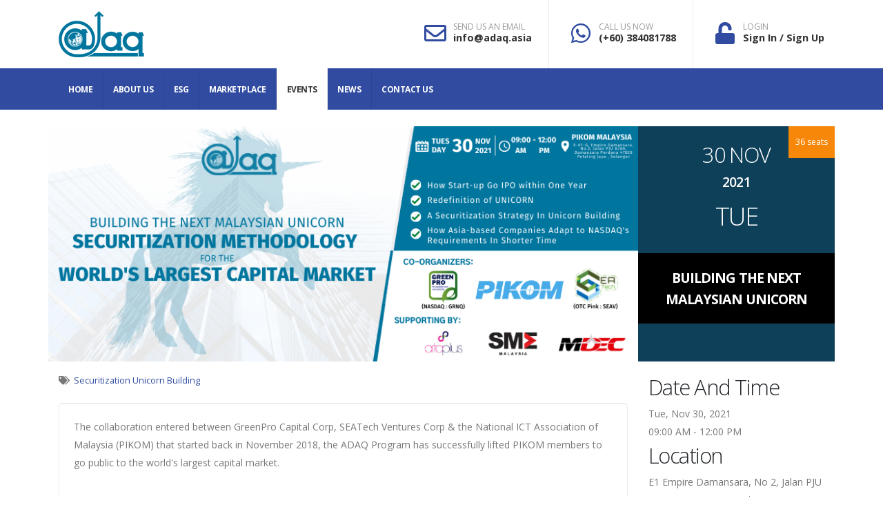

--- FILE ---
content_type: text/html; charset=GB18030
request_url: https://adaq.asia/eventdetail?eid=8
body_size: 726243
content:
<!DOCTYPE html>
<html>
	<head>

		<!-- Basic -->
		<meta charset="utf-8">
		<meta http-equiv="X-UA-Compatible" content="IE=edge">	

		<title>ADAQ ASIA</title>	

		<meta name="keywords" content="ADAQ ASIA" />
		<meta name="description" content="ADAQ ASIA">
		<meta name="author" content="LST">

		<!-- Favicon -->
		<link rel="shortcut icon" href="img/favicon.ico" type="image/x-icon" />
		<link rel="apple-touch-icon" href="img/apple-touch-icon.png">

		<!-- Mobile Metas -->
		<meta name="viewport" content="width=device-width, initial-scale=1, minimum-scale=1.0, shrink-to-fit=no">

		<!-- Web Fonts  -->
		<link href="https://fonts.googleapis.com/css?family=Open+Sans:300,400,600,700,800%7CShadows+Into+Light" rel="stylesheet" type="text/css">

		<!-- Vendor CSS -->
		<link rel="stylesheet" href="vendor/bootstrap/css/bootstrap.min.css">
		<link rel="stylesheet" href="vendor/fontawesome-free/css/all.min.css">
		<link rel="stylesheet" href="vendor/animate/animate.min.css">
		<link rel="stylesheet" href="vendor/simple-line-icons/css/simple-line-icons.min.css">
		<link rel="stylesheet" href="vendor/owl.carousel/assets/owl.carousel.min.css">
		<link rel="stylesheet" href="vendor/owl.carousel/assets/owl.theme.default.min.css">
		<link rel="stylesheet" href="vendor/magnific-popup/magnific-popup.min.css">

		<!-- Theme CSS -->
		<link rel="stylesheet" href="css/theme.css">
		<link rel="stylesheet" href="css/theme-elements.css">
		<link rel="stylesheet" href="css/theme-blog.css">
		<link rel="stylesheet" href="css/theme-shop.css">

		<!-- Current Page CSS -->
		<link rel="stylesheet" href="vendor/rs-plugin/css/settings.css">
		<link rel="stylesheet" href="vendor/rs-plugin/css/layers.css">
		<link rel="stylesheet" href="vendor/rs-plugin/css/navigation.css">
		
		<!-- Demo CSS -->
		<link rel="stylesheet" href="css/demos/demo-law-firm.css">

		<!-- Skin CSS -->
		<link rel="stylesheet" href="css/skins/skin-law-firm.css"> 

		<!-- Theme Custom CSS -->
		<link rel="stylesheet" href="css/custom.css">

		<!-- Head Libs -->
		<script src="vendor/modernizr/modernizr.min.js"></script>

	</head>
	<body>

		<div class="body">
			<header id="header" data-plugin-options="{'stickyEnabled': true, 'stickyEnableOnBoxed': true, 'stickyEnableOnMobile': true, 'stickyStartAt': 98, 'stickySetTop': '-98px', 'stickyChangeLogo': true}">
				<div class="header-body border-color-primary border-top-0 box-shadow-none">
					<div class="header-container container z-index-2">
						<div class="header-row">
							<div class="header-column">
								<div class="header-row">
									<div class="header-logo header-logo-sticky-change">
										<a href="index">
											<img class="header-logo-non-sticky opacity-0" alt="ADAQ ASIA" width="124" height="67" data-sticky-width="62" data-sticky-height="33.5" data-sticky-top="86" src="admin/upload/adaqMarkets-logo.png">
											<img class="header-logo-sticky opacity-0 mt-2 alt="ADAQ ASIA" width="100" height="60" src="upload/ADAQ Logo_White-01.png">
										</a>
									</div>
									<!--div class="header-logo header-logo-sticky-change" >
										<a href="index">
											<img class="header-logo-non-sticky opacity-0" alt="ADAQ ASIA" width="124" height="67" src="admin/upload/adaqMarkets-logo.png">
											<img class="header-logo-sticky opacity-0" alt="ADAQ ASIA" width="100" height="60" src="upload/ADAQ Logo_White-01.png">
										</a>
									</div-->
								</div>
							</div>
							<div class="header-column justify-content-end">
								<div class="header-row h-100">
									<ul class="header-extra-info d-flex h-100 align-items-center">
										<li class="align-items-center h-100 py-4 header-border-right pr-4 d-none d-md-inline-flex">
											<div class="header-extra-info-text h-100 py-2">
												<div class="feature-box feature-box-style-2 align-items-center">
													<div class="feature-box-icon">
														<i class="far fa-envelope text-7 p-relative"></i>
													</div>
													<div class="feature-box-info pl-1">
														<label>SEND US AN EMAIL</label>
														<strong><a href="/cdn-cgi/l/email-protection#d0b9beb6bf90b1b4b1a1feb1a3b9b1"><span class="__cf_email__" data-cfemail="4821262e2708292c293966293b2129">[email&#160;protected]</span></a></strong>
													</div>
												</div>
											</div>
										</li>
										<li class="align-items-center h-100 py-4 header-border-right pr-4 d-none d-md-inline-flex">
											<div class="header-extra-info-text h-100 py-2">
												<div class="feature-box feature-box-style-2 align-items-center">
													<div class="feature-box-icon">
														<i class="fab fa-whatsapp text-7 p-relative"></i>
													</div>
													<div class="feature-box-info pl-1">
														<label>CALL US NOW</label>
														<strong><a href="tel:60384081788">(+60) 384081788</a></strong>
													</div>
												</div>
											</div>
										</li>
																				<li class="align-items-center h-100 py-4">
											<div class="header-extra-info-text h-100 py-2">
												<div class="feature-box feature-box-style-2 align-items-center">
													<div class="feature-box-icon">
														<i class="fa fa-unlock text-7 p-relative"></i>
													</div>
													<div class="feature-box-info pl-1">
														<label>LOGIN</label>
														<strong><a href="login">Sign In / Sign Up</a></strong>
													</div>
												</div>
											</div>
										</li>
																			</ul>
								</div>
							</div>
						</div>
					</div>
					<div class="header-nav-bar bg-primary" data-sticky-header-style="{'minResolution': 991}" data-sticky-header-style-active="{'background-color': 'transparent'}" data-sticky-header-style-deactive="{'background-color': '#0088cc'}">
						<div class="container">
							<div class="header-row">
								<div class="header-column">
									<div class="header-row">
										<div class="header-column">
											<div class="header-nav header-nav-stripe header-nav-divisor header-nav-force-light-text justify-content-start" data-sticky-header-style="{'minResolution': 991}" data-sticky-header-style-active="{'margin-left': '150px'}" data-sticky-header-style-deactive="{'margin-left': '0'}">
												<div class="header-nav-main header-nav-main-square header-nav-main-effect-1 header-nav-main-sub-effect-1">
													<nav class="collapse">
														<ul class="nav nav-pills" id="mainNav">
															<li class="dropdown dropdown-full-color dropdown-light">
																<a class="dropdown-item " href="index">
																	Home
																</a>
															</li>
															<li class="dropdown dropdown-full-color dropdown-light">
																<a class="dropdown-item " href="about-us">
																	About Us
																</a>
															</li>
															<li class="dropdown dropdown-full-color dropdown-light">
																<a class="dropdown-item " href="ESG">
																	ESG
																</a>
															</li>
															<li class="dropdown dropdown-full-color dropdown-light">
																<a class="dropdown-item dropdown-toggle " href="javascript:void(0);">
																	Marketplace
																</a>
																<ul class="dropdown-menu">
																	<li>
																		<a class="dropdown-item" href="marketplace">
																			All Marketplace
																		</a>
																	</li>
																	<li>
																		<a class="dropdown-item" href="marketplace-breakdown">
																			Marketplace Breakdown
																		</a>
																	</li>
																</ul>
															</li>
														
															
															
															<!--li class="dropdown dropdown-full-color dropdown-light">
																<a class="dropdown-item " href="professional">
																	Professional
																</a>
															</li-->
															
															<li class="dropdown dropdown-full-color dropdown-light">
																<a class="dropdown-item dropdown-toggle active" href="javascript:void(0);">
																	Events
																</a>
																<ul class="dropdown-menu">
																	<li>
																		<a class="dropdown-item" href="event">
																			All Event
																		</a>
																	</li>
																	<li>
																		<a class="dropdown-item" href="event?type=0">
																			Current Events
																		</a>
																	</li>
																	<li>
																		<a class="dropdown-item" href="event?type=1">
																			Upcoming Events
																		</a>
																	</li>
																	<li>
																		<a class="dropdown-item" href="event?type=2">
																			Past Events
																		</a>
																	</li>
																</ul>
															</li>
														
														
															<!--li class="dropdown dropdown-full-color dropdown-light">
																<a class="dropdown-item" href="demo-law-firm-attorneys.html">
																	Attorneys
																</a>
															</li>
															<li class="dropdown dropdown-full-color dropdown-light">
																<a class="dropdown-item" href="demo-law-firm-practice-areas.html">
																	Practice Areas
																</a>
															</li-->										
															<li class="dropdown dropdown-full-color dropdown-light">
																<a class="dropdown-item " href="news">
																	News
																</a>
															</li>
															<li class="dropdown dropdown-full-color dropdown-light">
																<a class="dropdown-item " href="contact-us">
																	Contact Us
																</a>
															</li>
																													</ul>
													</nav>
												</div>
											</div>
										</div>
										<!--div class="header-column">
											<div class="header-row justify-content-end">
												<div class="header-nav-features header-nav-features-no-border w-75">
													<form role="search" class="d-flex w-100">
														<div class="simple-search input-group w-100">
															<input class="form-control border-0 border-radius-0 text-2" id="headerSearch" name="q" type="search" value="" placeholder="Search...">
															<span class="input-group-append bg-light border-0 border-radius-0">
																<button class="btn" type="submit">
																	<i class="fa fa-search header-nav-top-icon"></i>
																</button>
															</span>
														</div>
													</form>
												</div>
											</div>
										</div-->
										<button class="btn header-btn-collapse-nav" data-toggle="collapse" data-target=".header-nav-main nav">
											<i class="fas fa-bars"></i>
										</button>
									</div>
								</div>
							</div>
						</div>
					</div>
				</div>
			</header><div role="main" class="main shop">

				
				<div class="container py-4">

					<div class="row">
						
						<div class="col-lg-12 order-lg-1">
							<div class="blog-posts single-post">
							
								<article class="post post-large blog-single-post border-0 m-0 p-0">
									<div class="row blog-page blog-item" style='background-color: #0F405A;'>
										<div class="col-md-9 md-margin-bottom-60" style='padding:0'>
							
											<div class="blog-img">
												<img class="img-responsive" src="admin/event/Thumbnail and header image (3)-E.png" style='width:100%' alt="">
											</div>
										</div>
										<div class="col-md-3 md-margin-bottom-60" style='padding:0'>
													
												<div class=" text-center" style='margin-top:20px;position: relative;'>
													<h2 style='color:white;'>30 NOV</h2>
													<h4 style='color:white;'>2021</h4>
													<h1 style='color:white;'>TUE</h1>
													
												</div>
												<span  style='position: absolute;font-size:12px;color:white;padding:10px;background-color: #f68709;top:0; right:0'>36 seats</span>
												
												<div style='color:white;height:100%'>
													<h4 style='text-align:center;color:white; bottom:50%;padding: 20px 20px;background-color: black;line-height: 1.6;'><strong>BUILDING THE NEXT MALAYSIAN UNICORN </strong></h4>
													
												</div>
																	
										</div>
									</div>
									<div class="row"  >
						
									<div class="col-lg-9 order-lg-1 mt-3">
										<div class="post-content ml-0">
								
											
											<div class="post-meta">
												<ul class="list-unstyled list-inline blog-tags">
													<li>
														<i class="fa fa-tags"></i>
																												<a href="#">Securitization</a>
																												<a href="#"> Unicorn Building</a>
																											</li>
												</ul>
											</div>

											
											<blockquote class="with-borders">
												<p>The collaboration entered between GreenPro Capital Corp, SEATech Ventures Corp & the National ICT Association of Malaysia (PIKOM) that started back in November 2018, the ADAQ Program has successfully lifted PIKOM members to go public to the world&#39;s largest capital market.</p>
											</blockquote>
									
											<h2 class="mb-0">About this Event</h2>
											<div class="divider divider-primary divider-small mb-4">
												<hr class="mr-auto">
											</div>
											<p><img src="[data-uri]" style="width: 978px;"><br></p>					
											<hr>
																																	


										   										   
										   								
										</div>
									</div>
									<div class="col-lg-3 order-lg-2 mt-3">
									<h2>Date And Time</h2>
										<div class="input-group margin-bottom-40">
											 Tue, Nov 30, 2021<br/>09:00 AM - 12:00 PM										</div>
										
										<!--h2 style='mt-3'>Closing Date</h2>
										<div class="input-group margin-bottom-40">
										30 Nov 2021										</div-->
										<h2 style='mt-3'>Location</h2>
										<div class="input-group margin-bottom-40">
																							E1 Empire Damansara, No 2, Jalan PJU 8/8A, Damansara Perdana, 47820 Petaling Jaya, Selangor.												</br>
											<iframe src="https://www.google.com/maps/embed?pb=!1m18!1m12!1m3!1d3983.7279227501895!2d101.6103588147574!3d3.1662058976946024!2m3!1f0!2f0!3f0!3m2!1i1024!2i768!4f13.1!3m3!1m2!1s0x31cc496e912c0881%3A0x372fb2e48f48d662!2sPIKOM!5e0!3m2!1sen!2smy!4v1637656400835!5m2!1sen!2smy" width="100%" height="450" style="border:0;" allowfullscreen="" loading="lazy"></iframe>
									
																					</div>
										<hr/>
										<h2>Reserve Your Seat</h2>
										<div class="input-group margin-bottom-20">
																				<button class="btn btn-default btn-block btn-danger" type="button"><i class="fa fa-times"></i> EVENT CLOSED</button>
																				</div>
									</div>
								</div>
								</article>
								<div class="pt-2 pb-1">
											<div class="product-single-share">
												<label>Share:</label>
												<!-- www.addthis.com share plugin-->
												<div class="addthis_inline_share_toolbox"></div>
											</div><!-- End .product single-share -->
										</div>

							</div>
						</div>
					</div>

				</div>

			</div>
			<footer id="footer" class="border-top-0">
				<div class="container py-4">
					<div class="row py-5">
						<div class="col-md-4 mb-3 mb-lg-0">
							<a href="index" class="logo pr-0 pr-lg-3 mb-3">
								<img alt="ADAQ ASIA" src="admin/upload/adaqMarkets-logo.png" class="opacity-7 top-auto bottom-10" height="33">
							</a>
							<p class="mt-2 mb-2">ADAQ is the next generation financial information market that facilitates and accelerates pre-listed high growth emerging companies to connect with and access to potential investors and synergic companies.</p>
							<p class="mb-0"><a href="about-us" class="btn-flat btn-xs text-color-light"><strong class="text-2">VIEW MORE</strong><i class="fas fa-angle-right p-relative top-1 pl-2"></i></a></p>
						</div>
						<div class="col-md-4">
							<h5 class="text-3 mb-3">QUICK LINKS</h5>
							<ul class="header-social-icons ">
								<li ><a href="index" >Home</a></li>
								<li ><a href="about-us"  >About Us</a></li>
								<li ><a href="ESG"  >ESG</a></li>
								<li ><a href="marketplace"  >Marketplace</a></li>
								<!--li ><a href="professional"  >Professional</a></li-->
								<li ><a href="event"  >Events</a></li>
								<li ><a href="news"  >News</a></li>
								<li ><a href="contact-us"  >Contact Us</a></li>
																<li ><a href="login"  >Sign In / Sign Up</a></li>
															</ul>
						</div>
						<div class="col-md-4 mb-3 mb-lg-0">
							<h5 class="text-3 mb-3">CONTACT US</h5>
							<ul class="list list-icons list-icons-lg">
								<li class="mb-1"><i class="far fa-dot-circle text-color-primary"></i><p class="m-0">B-23A-02, G-Vestor Tower, Pavilion Embassy, 200 Jalan Ampang, 50450 W.P. Kuala Lumpur, Malaysia.</p></li>
								<li class="mb-1"><i class="fab fa-whatsapp text-color-primary"></i><p class="m-0"><a href="tel:60384081788">(+60) 384081788 (HQ Tel)</a></p></li>
								<li class="mb-1"><i class="fab fa-whatsapp text-color-primary"></i><p class="m-0"><a href='https://wa.me/601822010578' target='_blank'>(+60) 1822010578 (WhatsApp)</a></p></li>
								<li class="mb-1"><i class="far fa-envelope text-color-primary"></i><p class="m-0"><a href="/cdn-cgi/l/email-protection#81e8efe7eec1e0e5e0f0afe0f2e8e0"><span class="__cf_email__" data-cfemail="ea83848c85aa8b8e8b9bc48b99838b">[email&#160;protected]</span></a></p></li>
							</ul>
						</div>
						<!--div class="col-md-3">
							<h5 class="text-3 mb-3">FOLLOW US</h5>
							<ul class="header-social-icons social-icons">
								<li class="social-icons-facebook"><a href="http://www.facebook.com/" target="_blank" title="Facebook"><i class="fab fa-facebook-f"></i></a></li>
								<li class="social-icons-twitter"><a href="http://www.twitter.com/" target="_blank" title="Twitter"><i class="fab fa-twitter"></i></a></li>
								<li class="social-icons-linkedin"><a href="http://www.linkedin.com/" target="_blank" title="Linkedin"><i class="fab fa-linkedin-in"></i></a></li>
							</ul>
						</div-->
					</div>
				</div>
				<div class="footer-copyright footer-copyright-style-2">
					<div class="container py-2">
						<div class="row py-4">
							<div class="col d-flex align-items-center justify-content-center">
								<p>&copy; Copyright 2026. All Rights Reserved.</p>
							</div>
						</div>
					</div>
				</div>
			</footer>
		</div>

		<!-- Vendor -->
		<script data-cfasync="false" src="/cdn-cgi/scripts/5c5dd728/cloudflare-static/email-decode.min.js"></script><script src="vendor/jquery/jquery.min.js"></script>
		<script src="vendor/jquery.appear/jquery.appear.min.js"></script>
		<script src="vendor/jquery.easing/jquery.easing.min.js"></script>
		<script src="vendor/jquery.cookie/jquery.cookie.min.js"></script>
		<script src="vendor/popper/umd/popper.min.js"></script>
		<script src="vendor/bootstrap/js/bootstrap.min.js"></script>
		<script src="vendor/common/common.min.js"></script>
		<script src="vendor/jquery.validation/jquery.validate.min.js"></script>
		<script src="vendor/jquery.easy-pie-chart/jquery.easypiechart.min.js"></script>
		<script src="vendor/jquery.gmap/jquery.gmap.min.js"></script>
		<script src="vendor/jquery.lazyload/jquery.lazyload.min.js"></script>
		<script src="vendor/isotope/jquery.isotope.min.js"></script>
		<script src="vendor/owl.carousel/owl.carousel.min.js"></script>
		<script src="vendor/magnific-popup/jquery.magnific-popup.min.js"></script>
		<script src="vendor/vide/jquery.vide.min.js"></script>
		<script src="vendor/vivus/vivus.min.js"></script>
		
		<!-- Theme Base, Components and Settings -->
		<script src="js/theme.js"></script>
		
		<!-- Current Page Vendor and Views -->
		<script src="vendor/rs-plugin/js/jquery.themepunch.tools.min.js"></script>
		<script src="vendor/rs-plugin/js/jquery.themepunch.revolution.min.js"></script>

		<!-- Current Page Vendor and Views -->
		<script src="js/views/view.contact.js"></script>

		<!-- Demo -->
		<script src="js/demos/demo-law-firm.js"></script>	
		
		<!-- Theme Custom -->
		<script src="js/custom.js"></script>
		
		<!-- Theme Initialization Files -->
		<script src="js/theme.init.js"></script>




		<!-- Google Analytics: Change UA-XXXXX-X to be your site's ID. Go to http://www.google.com/analytics/ for more information.
		<script>
			(function(i,s,o,g,r,a,m){i['GoogleAnalyticsObject']=r;i[r]=i[r]||function(){
			(i[r].q=i[r].q||[]).push(arguments)},i[r].l=1*new Date();a=s.createElement(o),
			m=s.getElementsByTagName(o)[0];a.async=1;a.src=g;m.parentNode.insertBefore(a,m)
			})(window,document,'script','//www.google-analytics.com/analytics.js','ga');
		
			ga('create', 'UA-12345678-1', 'auto');
			ga('send', 'pageview');
		</script>
		 -->


	<script defer src="https://static.cloudflareinsights.com/beacon.min.js/vcd15cbe7772f49c399c6a5babf22c1241717689176015" integrity="sha512-ZpsOmlRQV6y907TI0dKBHq9Md29nnaEIPlkf84rnaERnq6zvWvPUqr2ft8M1aS28oN72PdrCzSjY4U6VaAw1EQ==" data-cf-beacon='{"version":"2024.11.0","token":"25be949900fc478ea402514220a9a864","r":1,"server_timing":{"name":{"cfCacheStatus":true,"cfEdge":true,"cfExtPri":true,"cfL4":true,"cfOrigin":true,"cfSpeedBrain":true},"location_startswith":null}}' crossorigin="anonymous"></script>
</body>
</html>
<script>
function mcart()
{
	var quantity=document.forms["setcart"]["quantity"].value -0
	if (quantity<='1')
	{
		document.forms["setcart"]["quantity"].value=quantity
	}
	else
	{
		document.forms["setcart"]["quantity"].value=quantity-1
	}
}

function acart()
{
	var quantity=document.forms["setcart"]["quantity"].value -0
	document.forms["setcart"]["quantity"].value=quantity+1
	
}

</script>


<script src="https://s7.addthis.com/js/300/addthis_widget.js#pubid=ra-5b927288a03dbde6"></script>
<script>
$(document).ready(function(){
    $("img").addClass("img-responsive");
    $("img").css("max-width", "100%");
	
    $("iframe").css("max-width", "100%");
});
</script>

--- FILE ---
content_type: text/css
request_url: https://adaq.asia/css/skins/skin-law-firm.css
body_size: 16739
content:
::selection {
	color: #FFF;
	background: #304BA0;
}

a {
	color: #304BA0;
}

a:hover {
	color: #3654b4;
}

a:focus {
	color: #3654b4;
}

a:active {
	color: #2a428c;
}

html .text-color-primary,
html .text-primary {
	color: #304BA0 !important;
}

html .text-color-hover-primary:hover,
html .text-hover-primary:hover {
	color: #304BA0 !important;
}

html .text-color-secondary,
html .text-secondary {
	color: #D9B372 !important;
}

html .text-color-hover-secondary:hover,
html .text-hover-secondary:hover {
	color: #D9B372 !important;
}

html .text-color-tertiary,
html .text-tertiary {
	color: #5B687D !important;
}

html .text-color-hover-tertiary:hover,
html .text-hover-tertiary:hover {
	color: #5B687D !important;
}

html .text-color-quaternary,
html .text-quaternary {
	color: #CCCCCC !important;
}

html .text-color-hover-quaternary:hover,
html .text-hover-quaternary:hover {
	color: #CCCCCC !important;
}

html .text-color-dark,
html .text-dark {
	color: #212529 !important;
}

html .text-color-hover-dark:hover,
html .text-hover-dark:hover {
	color: #212529 !important;
}

html .text-color-light,
html .text-light {
	color: #FFF !important;
}

html .text-color-hover-light:hover,
html .text-hover-light:hover {
	color: #FFF !important;
}

html .svg-fill-color-primary {
	fill: #304BA0 !important;
}

html .svg-fill-color-primary svg path,
html .svg-fill-color-primary svg rect,
html .svg-fill-color-primary svg line,
html .svg-fill-color-primary svg polyline,
html .svg-fill-color-primary svg polygon {
	fill: #304BA0 !important;
}

html .svg-fill-color-hover-primary:hover {
	fill: #304BA0 !important;
}

html .svg-fill-color-hover-primary svg:hover path,
html .svg-fill-color-hover-primary svg:hover rect,
html .svg-fill-color-hover-primary svg:hover line,
html .svg-fill-color-hover-primary svg:hover polyline,
html .svg-fill-color-hover-primary svg:hover polygon {
	fill: #304BA0 !important;
}

html .svg-stroke-color-primary {
	stroke: #304BA0 !important;
}

html .svg-stroke-color-primary svg path,
html .svg-stroke-color-primary svg rect,
html .svg-stroke-color-primary svg line,
html .svg-stroke-color-primary svg polyline,
html .svg-stroke-color-primary svg polygon {
	stroke: #304BA0 !important;
}

html .svg-stroke-color-hover-primary:hover {
	stroke: #304BA0 !important;
}

html .svg-stroke-color-hover-primary svg:hover path,
html .svg-stroke-color-hover-primary svg:hover rect,
html .svg-stroke-color-hover-primary svg:hover line,
html .svg-stroke-color-hover-primary svg:hover polyline,
html .svg-stroke-color-hover-primary svg:hover polygon {
	stroke: #304BA0 !important;
}

html .svg-fill-color-secondary {
	fill: #D9B372 !important;
}

html .svg-fill-color-secondary svg path,
html .svg-fill-color-secondary svg rect,
html .svg-fill-color-secondary svg line,
html .svg-fill-color-secondary svg polyline,
html .svg-fill-color-secondary svg polygon {
	fill: #D9B372 !important;
}

html .svg-fill-color-hover-secondary:hover {
	fill: #D9B372 !important;
}

html .svg-fill-color-hover-secondary svg:hover path,
html .svg-fill-color-hover-secondary svg:hover rect,
html .svg-fill-color-hover-secondary svg:hover line,
html .svg-fill-color-hover-secondary svg:hover polyline,
html .svg-fill-color-hover-secondary svg:hover polygon {
	fill: #D9B372 !important;
}

html .svg-stroke-color-secondary {
	stroke: #D9B372 !important;
}

html .svg-stroke-color-secondary svg path,
html .svg-stroke-color-secondary svg rect,
html .svg-stroke-color-secondary svg line,
html .svg-stroke-color-secondary svg polyline,
html .svg-stroke-color-secondary svg polygon {
	stroke: #D9B372 !important;
}

html .svg-stroke-color-hover-secondary:hover {
	stroke: #D9B372 !important;
}

html .svg-stroke-color-hover-secondary svg:hover path,
html .svg-stroke-color-hover-secondary svg:hover rect,
html .svg-stroke-color-hover-secondary svg:hover line,
html .svg-stroke-color-hover-secondary svg:hover polyline,
html .svg-stroke-color-hover-secondary svg:hover polygon {
	stroke: #D9B372 !important;
}

html .svg-fill-color-tertiary {
	fill: #5B687D !important;
}

html .svg-fill-color-tertiary svg path,
html .svg-fill-color-tertiary svg rect,
html .svg-fill-color-tertiary svg line,
html .svg-fill-color-tertiary svg polyline,
html .svg-fill-color-tertiary svg polygon {
	fill: #5B687D !important;
}

html .svg-fill-color-hover-tertiary:hover {
	fill: #5B687D !important;
}

html .svg-fill-color-hover-tertiary svg:hover path,
html .svg-fill-color-hover-tertiary svg:hover rect,
html .svg-fill-color-hover-tertiary svg:hover line,
html .svg-fill-color-hover-tertiary svg:hover polyline,
html .svg-fill-color-hover-tertiary svg:hover polygon {
	fill: #5B687D !important;
}

html .svg-stroke-color-tertiary {
	stroke: #5B687D !important;
}

html .svg-stroke-color-tertiary svg path,
html .svg-stroke-color-tertiary svg rect,
html .svg-stroke-color-tertiary svg line,
html .svg-stroke-color-tertiary svg polyline,
html .svg-stroke-color-tertiary svg polygon {
	stroke: #5B687D !important;
}

html .svg-stroke-color-hover-tertiary:hover {
	stroke: #5B687D !important;
}

html .svg-stroke-color-hover-tertiary svg:hover path,
html .svg-stroke-color-hover-tertiary svg:hover rect,
html .svg-stroke-color-hover-tertiary svg:hover line,
html .svg-stroke-color-hover-tertiary svg:hover polyline,
html .svg-stroke-color-hover-tertiary svg:hover polygon {
	stroke: #5B687D !important;
}

html .svg-fill-color-quaternary {
	fill: #CCCCCC !important;
}

html .svg-fill-color-quaternary svg path,
html .svg-fill-color-quaternary svg rect,
html .svg-fill-color-quaternary svg line,
html .svg-fill-color-quaternary svg polyline,
html .svg-fill-color-quaternary svg polygon {
	fill: #CCCCCC !important;
}

html .svg-fill-color-hover-quaternary:hover {
	fill: #CCCCCC !important;
}

html .svg-fill-color-hover-quaternary svg:hover path,
html .svg-fill-color-hover-quaternary svg:hover rect,
html .svg-fill-color-hover-quaternary svg:hover line,
html .svg-fill-color-hover-quaternary svg:hover polyline,
html .svg-fill-color-hover-quaternary svg:hover polygon {
	fill: #CCCCCC !important;
}

html .svg-stroke-color-quaternary {
	stroke: #CCCCCC !important;
}

html .svg-stroke-color-quaternary svg path,
html .svg-stroke-color-quaternary svg rect,
html .svg-stroke-color-quaternary svg line,
html .svg-stroke-color-quaternary svg polyline,
html .svg-stroke-color-quaternary svg polygon {
	stroke: #CCCCCC !important;
}

html .svg-stroke-color-hover-quaternary:hover {
	stroke: #CCCCCC !important;
}

html .svg-stroke-color-hover-quaternary svg:hover path,
html .svg-stroke-color-hover-quaternary svg:hover rect,
html .svg-stroke-color-hover-quaternary svg:hover line,
html .svg-stroke-color-hover-quaternary svg:hover polyline,
html .svg-stroke-color-hover-quaternary svg:hover polygon {
	stroke: #CCCCCC !important;
}

html .svg-fill-color-dark {
	fill: #212529 !important;
}

html .svg-fill-color-dark svg path,
html .svg-fill-color-dark svg rect,
html .svg-fill-color-dark svg line,
html .svg-fill-color-dark svg polyline,
html .svg-fill-color-dark svg polygon {
	fill: #212529 !important;
}

html .svg-fill-color-hover-dark:hover {
	fill: #212529 !important;
}

html .svg-fill-color-hover-dark svg:hover path,
html .svg-fill-color-hover-dark svg:hover rect,
html .svg-fill-color-hover-dark svg:hover line,
html .svg-fill-color-hover-dark svg:hover polyline,
html .svg-fill-color-hover-dark svg:hover polygon {
	fill: #212529 !important;
}

html .svg-stroke-color-dark {
	stroke: #212529 !important;
}

html .svg-stroke-color-dark svg path,
html .svg-stroke-color-dark svg rect,
html .svg-stroke-color-dark svg line,
html .svg-stroke-color-dark svg polyline,
html .svg-stroke-color-dark svg polygon {
	stroke: #212529 !important;
}

html .svg-stroke-color-hover-dark:hover {
	stroke: #212529 !important;
}

html .svg-stroke-color-hover-dark svg:hover path,
html .svg-stroke-color-hover-dark svg:hover rect,
html .svg-stroke-color-hover-dark svg:hover line,
html .svg-stroke-color-hover-dark svg:hover polyline,
html .svg-stroke-color-hover-dark svg:hover polygon {
	stroke: #212529 !important;
}

html .svg-fill-color-light {
	fill: #FFF !important;
}

html .svg-fill-color-light svg path,
html .svg-fill-color-light svg rect,
html .svg-fill-color-light svg line,
html .svg-fill-color-light svg polyline,
html .svg-fill-color-light svg polygon {
	fill: #FFF !important;
}

html .svg-fill-color-hover-light:hover {
	fill: #FFF !important;
}

html .svg-fill-color-hover-light svg:hover path,
html .svg-fill-color-hover-light svg:hover rect,
html .svg-fill-color-hover-light svg:hover line,
html .svg-fill-color-hover-light svg:hover polyline,
html .svg-fill-color-hover-light svg:hover polygon {
	fill: #FFF !important;
}

html .svg-stroke-color-light {
	stroke: #FFF !important;
}

html .svg-stroke-color-light svg path,
html .svg-stroke-color-light svg rect,
html .svg-stroke-color-light svg line,
html .svg-stroke-color-light svg polyline,
html .svg-stroke-color-light svg polygon {
	stroke: #FFF !important;
}

html .svg-stroke-color-hover-light:hover {
	stroke: #FFF !important;
}

html .svg-stroke-color-hover-light svg:hover path,
html .svg-stroke-color-hover-light svg:hover rect,
html .svg-stroke-color-hover-light svg:hover line,
html .svg-stroke-color-hover-light svg:hover polyline,
html .svg-stroke-color-hover-light svg:hover polygon {
	stroke: #FFF !important;
}

.svg-animation-effect-1-hover:hover svg path,
.svg-animation-effect-1-hover:hover svg polygon,
.svg-animation-effect-1-hover:hover svg polyline,
.svg-animation-effect-1-hover:hover svg rect {
	stroke: #304BA0;
}

.svg-animation-effect-1-hover.svg-animation-effect-1-hover-primary:hover svg path,
.svg-animation-effect-1-hover.svg-animation-effect-1-hover-primary:hover svg polygon,
.svg-animation-effect-1-hover.svg-animation-effect-1-hover-primary:hover svg polyline,
.svg-animation-effect-1-hover.svg-animation-effect-1-hover-primary:hover svg rect {
	stroke: #304BA0;
}

.svg-animation-effect-1-hover.svg-animation-effect-1-hover-secondary:hover svg path,
.svg-animation-effect-1-hover.svg-animation-effect-1-hover-secondary:hover svg polygon,
.svg-animation-effect-1-hover.svg-animation-effect-1-hover-secondary:hover svg polyline,
.svg-animation-effect-1-hover.svg-animation-effect-1-hover-secondary:hover svg rect {
	stroke: #D9B372;
}

.svg-animation-effect-1-hover.svg-animation-effect-1-hover-tertiary:hover svg path,
.svg-animation-effect-1-hover.svg-animation-effect-1-hover-tertiary:hover svg polygon,
.svg-animation-effect-1-hover.svg-animation-effect-1-hover-tertiary:hover svg polyline,
.svg-animation-effect-1-hover.svg-animation-effect-1-hover-tertiary:hover svg rect {
	stroke: #5B687D;
}

.svg-animation-effect-1-hover.svg-animation-effect-1-hover-quaternary:hover svg path,
.svg-animation-effect-1-hover.svg-animation-effect-1-hover-quaternary:hover svg polygon,
.svg-animation-effect-1-hover.svg-animation-effect-1-hover-quaternary:hover svg polyline,
.svg-animation-effect-1-hover.svg-animation-effect-1-hover-quaternary:hover svg rect {
	stroke: #CCCCCC;
}

.svg-animation-effect-1-hover.svg-animation-effect-1-hover-dark:hover svg path,
.svg-animation-effect-1-hover.svg-animation-effect-1-hover-dark:hover svg polygon,
.svg-animation-effect-1-hover.svg-animation-effect-1-hover-dark:hover svg polyline,
.svg-animation-effect-1-hover.svg-animation-effect-1-hover-dark:hover svg rect {
	stroke: #212529;
}

.svg-animation-effect-1-hover.svg-animation-effect-1-hover-light:hover svg path,
.svg-animation-effect-1-hover.svg-animation-effect-1-hover-light:hover svg polygon,
.svg-animation-effect-1-hover.svg-animation-effect-1-hover-light:hover svg polyline,
.svg-animation-effect-1-hover.svg-animation-effect-1-hover-light:hover svg rect {
	stroke: #FFF;
}

.gradient-text-color {
	color: #304BA0;
	background: linear-gradient(to bottom right, #304BA0, #D9B372);
	background-image: linear-gradient(to right, #304BA0, #D9B372);
}

html .bg-color-primary,
html .bg-primary {
	background-color: #304BA0 !important;
}

html .bg-color-hover-primary:hover,
html .bg-hover-primary:hover {
	background-color: #304BA0 !important;
}

html .bg-color-after-primary:after {
	background-color: #304BA0 !important;
}

html .bg-color-hover-after-primary:after:hover {
	background-color: #304BA0 !important;
}

html .bg-color-before-primary:before {
	background-color: #304BA0 !important;
}

html .bg-color-hover-before-primary:before:hover {
	background-color: #304BA0 !important;
}

html .bg-color-secondary,
html .bg-secondary {
	background-color: #D9B372 !important;
}

html .bg-color-hover-secondary:hover,
html .bg-hover-secondary:hover {
	background-color: #D9B372 !important;
}

html .bg-color-after-secondary:after {
	background-color: #D9B372 !important;
}

html .bg-color-hover-after-secondary:after:hover {
	background-color: #D9B372 !important;
}

html .bg-color-before-secondary:before {
	background-color: #D9B372 !important;
}

html .bg-color-hover-before-secondary:before:hover {
	background-color: #D9B372 !important;
}

html .bg-color-tertiary,
html .bg-tertiary {
	background-color: #5B687D !important;
}

html .bg-color-hover-tertiary:hover,
html .bg-hover-tertiary:hover {
	background-color: #5B687D !important;
}

html .bg-color-after-tertiary:after {
	background-color: #5B687D !important;
}

html .bg-color-hover-after-tertiary:after:hover {
	background-color: #5B687D !important;
}

html .bg-color-before-tertiary:before {
	background-color: #5B687D !important;
}

html .bg-color-hover-before-tertiary:before:hover {
	background-color: #5B687D !important;
}

html .bg-color-quaternary,
html .bg-quaternary {
	background-color: #CCCCCC !important;
}

html .bg-color-hover-quaternary:hover,
html .bg-hover-quaternary:hover {
	background-color: #CCCCCC !important;
}

html .bg-color-after-quaternary:after {
	background-color: #CCCCCC !important;
}

html .bg-color-hover-after-quaternary:after:hover {
	background-color: #CCCCCC !important;
}

html .bg-color-before-quaternary:before {
	background-color: #CCCCCC !important;
}

html .bg-color-hover-before-quaternary:before:hover {
	background-color: #CCCCCC !important;
}

html .bg-color-dark,
html .bg-dark {
	background-color: #212529 !important;
}

html .bg-color-hover-dark:hover,
html .bg-hover-dark:hover {
	background-color: #212529 !important;
}

html .bg-color-after-dark:after {
	background-color: #212529 !important;
}

html .bg-color-hover-after-dark:after:hover {
	background-color: #212529 !important;
}

html .bg-color-before-dark:before {
	background-color: #212529 !important;
}

html .bg-color-hover-before-dark:before:hover {
	background-color: #212529 !important;
}

html .bg-color-light,
html .bg-light {
	background-color: #FFF !important;
}

html .bg-color-hover-light:hover,
html .bg-hover-light:hover {
	background-color: #FFF !important;
}

html .bg-color-after-light:after {
	background-color: #FFF !important;
}

html .bg-color-hover-after-light:after:hover {
	background-color: #FFF !important;
}

html .bg-color-before-light:before {
	background-color: #FFF !important;
}

html .bg-color-hover-before-light:before:hover {
	background-color: #FFF !important;
}

.bg-gradient {
	background-color: #304BA0 !important;
	background-image: linear-gradient(to right, #304BA0 0%, #D9B372 100%) !important;
	filter: progid:DXImageTransform.Microsoft.gradient(startColorstr='#304BA0', endColorstr='#D9B372', GradientType=1);
}

.bg-gradient-to-top {
	background-color: #304BA0 !important;
	background-image: linear-gradient(to top, #304BA0 0%, #D9B372 100%) !important;
	filter: progid:DXImageTransform.Microsoft.gradient(startColorstr='#304BA0', endColorstr='#D9B372', GradientType=1);
}

.bg-gradient-to-bottom {
	background-color: #304BA0 !important;
	background-image: linear-gradient(to bottom, #304BA0 0%, #D9B372 100%) !important;
	filter: progid:DXImageTransform.Microsoft.gradient(startColorstr='#304BA0', endColorstr='#D9B372', GradientType=1);
}
/* Color Transition */
@keyframes colorTransition {
	0% {
		background-color: #304BA0;
	}

	33% {
		background-color: #D9B372;
	}

	66% {
		background-color: #5B687D;
	}

	100% {
		background-color: #CCCCCC;
	};
}

html .border-color-primary {
	border-color: #304BA0 !important;
}

html .border-color-hover-primary:hover {
	border-color: #304BA0 !important;
}

html .border-color-secondary {
	border-color: #D9B372 !important;
}

html .border-color-hover-secondary:hover {
	border-color: #D9B372 !important;
}

html .border-color-tertiary {
	border-color: #5B687D !important;
}

html .border-color-hover-tertiary:hover {
	border-color: #5B687D !important;
}

html .border-color-quaternary {
	border-color: #CCCCCC !important;
}

html .border-color-hover-quaternary:hover {
	border-color: #CCCCCC !important;
}

html .border-color-dark {
	border-color: #212529 !important;
}

html .border-color-hover-dark:hover {
	border-color: #212529 !important;
}

html .border-color-light {
	border-color: #FFF !important;
}

html .border-color-hover-light:hover {
	border-color: #FFF !important;
}

.alternative-font {
	color: #304BA0;
}

html .box-shadow-1-primary:before {
	box-shadow: 0 30px 90px #304BA0 !important;
}

html .box-shadow-1-secondary:before {
	box-shadow: 0 30px 90px #D9B372 !important;
}

html .box-shadow-1-tertiary:before {
	box-shadow: 0 30px 90px #5B687D !important;
}

html .box-shadow-1-quaternary:before {
	box-shadow: 0 30px 90px #CCCCCC !important;
}

html .box-shadow-1-dark:before {
	box-shadow: 0 30px 90px #212529 !important;
}

html .box-shadow-1-light:before {
	box-shadow: 0 30px 90px #FFF !important;
}

html .blockquote-primary {
	border-color: #304BA0 !important;
}

html .blockquote-secondary {
	border-color: #D9B372 !important;
}

html .blockquote-tertiary {
	border-color: #5B687D !important;
}

html .blockquote-quaternary {
	border-color: #CCCCCC !important;
}

html .blockquote-dark {
	border-color: #212529 !important;
}

html .blockquote-light {
	border-color: #FFF !important;
}

p.drop-caps:first-letter {
	color: #304BA0;
}

p.drop-caps.drop-caps-style-2:first-letter {
	background-color: #304BA0;
}

html .nav-color-primary nav > ul > li > a {
	color: #304BA0 !important;
}

html .nav-color-primary:not(.header-nav-main-dropdown-arrow) nav > ul > li > a:before {
	background-color: #304BA0 !important;
}

html .nav-color-primary:not(.header-nav-main-dropdown-arrow) nav > ul > li ul {
	border-top-color: #304BA0 !important;
}

html .nav-color-secondary nav > ul > li > a {
	color: #D9B372 !important;
}

html .nav-color-secondary:not(.header-nav-main-dropdown-arrow) nav > ul > li > a:before {
	background-color: #D9B372 !important;
}

html .nav-color-secondary:not(.header-nav-main-dropdown-arrow) nav > ul > li ul {
	border-top-color: #D9B372 !important;
}

html .nav-color-tertiary nav > ul > li > a {
	color: #5B687D !important;
}

html .nav-color-tertiary:not(.header-nav-main-dropdown-arrow) nav > ul > li > a:before {
	background-color: #5B687D !important;
}

html .nav-color-tertiary:not(.header-nav-main-dropdown-arrow) nav > ul > li ul {
	border-top-color: #5B687D !important;
}

html .nav-color-quaternary nav > ul > li > a {
	color: #CCCCCC !important;
}

html .nav-color-quaternary:not(.header-nav-main-dropdown-arrow) nav > ul > li > a:before {
	background-color: #CCCCCC !important;
}

html .nav-color-quaternary:not(.header-nav-main-dropdown-arrow) nav > ul > li ul {
	border-top-color: #CCCCCC !important;
}

html .nav-color-dark nav > ul > li > a {
	color: #212529 !important;
}

html .nav-color-dark:not(.header-nav-main-dropdown-arrow) nav > ul > li > a:before {
	background-color: #212529 !important;
}

html .nav-color-dark:not(.header-nav-main-dropdown-arrow) nav > ul > li ul {
	border-top-color: #212529 !important;
}

html .nav-color-light nav > ul > li > a {
	color: #FFF !important;
}

html .nav-color-light:not(.header-nav-main-dropdown-arrow) nav > ul > li > a:before {
	background-color: #FFF !important;
}

html .nav-color-light:not(.header-nav-main-dropdown-arrow) nav > ul > li ul {
	border-top-color: #FFF !important;
}

.nav-pills > li.active > a,
.nav-pills .nav-link.active {
	background-color: #304BA0;
}

.nav-pills > li.active > a:hover,
.nav-pills .nav-link.active:hover,
.nav-pills > li.active > a:focus,
.nav-pills .nav-link.active:focus {
	background-color: #304BA0;
}

.nav-active-style-1 > li > a:hover,
.nav-active-style-1 > li > a:focus,
.nav-active-style-1 > li > a.active {
	border-bottom-color: #304BA0;
}

html .nav-pills-primary a {
	color: #304BA0;
}

html .nav-pills-primary a:hover {
	color: #3654b4;
}

html .nav-pills-primary a:focus {
	color: #3654b4;
}

html .nav-pills-primary a:active {
	color: #2a428c;
}

html .nav-pills-primary .nav-link.active,
html .nav-pills-primary > li.active > a {
	background-color: #304BA0;
}

html .nav-pills-primary .nav-link.active:hover,
html .nav-pills-primary > li.active > a:hover,
html .nav-pills-primary .nav-link.active:focus,
html .nav-pills-primary > li.active > a:focus {
	background-color: #304BA0;
}

html .nav-pills-secondary a {
	color: #D9B372;
}

html .nav-pills-secondary a:hover {
	color: #debe86;
}

html .nav-pills-secondary a:focus {
	color: #debe86;
}

html .nav-pills-secondary a:active {
	color: #d4a85e;
}

html .nav-pills-secondary .nav-link.active,
html .nav-pills-secondary > li.active > a {
	background-color: #D9B372;
}

html .nav-pills-secondary .nav-link.active:hover,
html .nav-pills-secondary > li.active > a:hover,
html .nav-pills-secondary .nav-link.active:focus,
html .nav-pills-secondary > li.active > a:focus {
	background-color: #D9B372;
}

html .nav-pills-tertiary a {
	color: #5B687D;
}

html .nav-pills-tertiary a:hover {
	color: #66748c;
}

html .nav-pills-tertiary a:focus {
	color: #66748c;
}

html .nav-pills-tertiary a:active {
	color: #505c6e;
}

html .nav-pills-tertiary .nav-link.active,
html .nav-pills-tertiary > li.active > a {
	background-color: #5B687D;
}

html .nav-pills-tertiary .nav-link.active:hover,
html .nav-pills-tertiary > li.active > a:hover,
html .nav-pills-tertiary .nav-link.active:focus,
html .nav-pills-tertiary > li.active > a:focus {
	background-color: #5B687D;
}

html .nav-pills-quaternary a {
	color: #CCCCCC;
}

html .nav-pills-quaternary a:hover {
	color: #d9d9d9;
}

html .nav-pills-quaternary a:focus {
	color: #d9d9d9;
}

html .nav-pills-quaternary a:active {
	color: #bfbfbf;
}

html .nav-pills-quaternary .nav-link.active,
html .nav-pills-quaternary > li.active > a {
	background-color: #CCCCCC;
}

html .nav-pills-quaternary .nav-link.active:hover,
html .nav-pills-quaternary > li.active > a:hover,
html .nav-pills-quaternary .nav-link.active:focus,
html .nav-pills-quaternary > li.active > a:focus {
	background-color: #CCCCCC;
}

html .nav-pills-dark a {
	color: #212529;
}

html .nav-pills-dark a:hover {
	color: #2c3237;
}

html .nav-pills-dark a:focus {
	color: #2c3237;
}

html .nav-pills-dark a:active {
	color: #16181b;
}

html .nav-pills-dark .nav-link.active,
html .nav-pills-dark > li.active > a {
	background-color: #212529;
}

html .nav-pills-dark .nav-link.active:hover,
html .nav-pills-dark > li.active > a:hover,
html .nav-pills-dark .nav-link.active:focus,
html .nav-pills-dark > li.active > a:focus {
	background-color: #212529;
}

html .nav-pills-light a {
	color: #FFF;
}

html .nav-pills-light a:hover {
	color: #ffffff;
}

html .nav-pills-light a:focus {
	color: #ffffff;
}

html .nav-pills-light a:active {
	color: #f2f2f2;
}

html .nav-pills-light .nav-link.active,
html .nav-pills-light > li.active > a {
	background-color: #FFF;
}

html .nav-pills-light .nav-link.active:hover,
html .nav-pills-light > li.active > a:hover,
html .nav-pills-light .nav-link.active:focus,
html .nav-pills-light > li.active > a:focus {
	background-color: #FFF;
}

.section-scroll-dots-navigation-colored > ul > li.active > a:before {
	background: #304BA0;
}

.sort-source-wrapper .nav > li.active > a {
	color: #304BA0;
}

.sort-source-wrapper .nav > li.active > a:hover,
.sort-source-wrapper .nav > li.active > a:focus {
	color: #304BA0;
}

.sort-source.sort-source-style-2 > li.active > a:after {
	border-top-color: #304BA0;
}

.sort-source.sort-source-style-3 > li.active > a {
	border-bottom-color: #304BA0 !important;
	color: #304BA0 !important;
}

html .badge-primary {
	background-color: #304BA0;
}

html .badge-secondary {
	background-color: #D9B372;
}

html .badge-tertiary {
	background-color: #5B687D;
}

html .badge-quaternary {
	background-color: #CCCCCC;
}

html .badge-dark {
	background-color: #212529;
}

html .badge-light {
	background-color: #FFF;
}

html .overlay-color-primary:not(.no-skin):before {
	background-color: #304BA0 !important;
}

html .overlay-color-secondary:not(.no-skin):before {
	background-color: #D9B372 !important;
}

html .overlay-color-tertiary:not(.no-skin):before {
	background-color: #5B687D !important;
}

html .overlay-color-quaternary:not(.no-skin):before {
	background-color: #CCCCCC !important;
}

html .overlay-color-dark:not(.no-skin):before {
	background-color: #212529 !important;
}

html .overlay-color-light:not(.no-skin):before {
	background-color: #FFF !important;
}

.overlay-gradient:before {
	background-color: #5B687D !important;
	background-image: linear-gradient(to right, #5B687D 0%, #CCCCCC 100%) !important;
	filter: progid:DXImageTransform.Microsoft.gradient(startColorstr='#5B687D', endColorstr='#CCCCCC', GradientType=1);
}

.btn-link {
	color: #304BA0;
}

.btn-link:hover {
	color: #3654b4;
}

.btn-link:active {
	color: #2a428c;
}

html .btn-primary {
	background-color: #304BA0;
	border-color: #304BA0 #304BA0 #243979;
	color: #FFF;
}

html .btn-primary:hover,
html .btn-primary.hover {
	background-color: #3959bd;
	border-color: #3e5fc5 #3e5fc5 #304BA0;
	color: #FFF;
}

html .btn-primary:focus,
html .btn-primary.focus {
	background-color: #273d83;
	border-color: #243979 #243979 #182652;
	color: #FFF;
	box-shadow: 0 0 0 3px rgba(48, 75, 160, 0.5);
}

html .btn-primary.disabled,
html .btn-primary:disabled {
	background-color: #304BA0;
	border-color: #304BA0 #304BA0 #243979;
}

html .btn-primary:active,
html .btn-primary.active {
	background-color: #273d83 !important;
	background-image: none !important;
	border-color: #243979 #243979 #182652 !important;
}

html .btn-primary-scale-2 {
	background-color: #243979;
	border-color: #243979 #243979 #182652;
	color: #FFF;
}

html .btn-primary-scale-2:hover,
html .btn-primary-scale-2.hover {
	background-color: #2d4696;
	border-color: #304ba0 #304ba0 #243979;
	color: #FFF;
}

html .btn-primary-scale-2:focus,
html .btn-primary-scale-2.focus {
	background-color: #1b2b5b;
	border-color: #182652 #182652 #0d142a;
	color: #FFF;
	box-shadow: 0 0 0 3px rgba(36, 57, 121, 0.5);
}

html .btn-primary-scale-2.disabled,
html .btn-primary-scale-2:disabled {
	background-color: #243979;
	border-color: #243979 #243979 #182652;
}

html .btn-primary-scale-2:active,
html .btn-primary-scale-2.active {
	background-color: #1b2b5b !important;
	background-image: none !important;
	border-color: #182652 #182652 #0d142a !important;
}

html .show > .btn-primary.dropdown-toggle,
html .show > .btn-primary-scale-2.dropdown-toggle {
	background-color: #273d83 !important;
	background-image: none !important;
	border-color: #243979 #243979 #182652 !important;
}

html .btn-check:active + .btn-primary,
html .btn-check:checked + .btn-primary,
html .btn-check:focus + .btn-primary {
	background-color: #2a428c;
	border-color: #304BA0 #304BA0 #2a428c;
	color: #FFF;
}

html .btn-secondary {
	background-color: #D9B372;
	border-color: #D9B372 #D9B372 #ce9d4a;
	color: #777;
}

html .btn-secondary:hover,
html .btn-secondary.hover {
	background-color: #e1c390;
	border-color: #e4c99a #e4c99a #D9B372;
	color: #777;
}

html .btn-secondary:focus,
html .btn-secondary.focus {
	background-color: #d1a354;
	border-color: #ce9d4a #ce9d4a #b48431;
	color: #777;
	box-shadow: 0 0 0 3px rgba(217, 179, 114, 0.5);
}

html .btn-secondary.disabled,
html .btn-secondary:disabled {
	background-color: #D9B372;
	border-color: #D9B372 #D9B372 #ce9d4a;
}

html .btn-secondary:active,
html .btn-secondary.active {
	background-color: #d1a354 !important;
	background-image: none !important;
	border-color: #ce9d4a #ce9d4a #b48431 !important;
}

html .btn-secondary-scale-2 {
	background-color: #ce9d4a;
	border-color: #ce9d4a #ce9d4a #b48431;
	color: #777;
}

html .btn-secondary-scale-2:hover,
html .btn-secondary-scale-2.hover {
	background-color: #d6ae68;
	border-color: #d9b372 #d9b372 #ce9d4a;
	color: #777;
}

html .btn-secondary-scale-2:focus,
html .btn-secondary-scale-2.focus {
	background-color: #be8b33;
	border-color: #b48431 #b48431 #8c6626;
	color: #777;
	box-shadow: 0 0 0 3px rgba(206, 157, 74, 0.5);
}

html .btn-secondary-scale-2.disabled,
html .btn-secondary-scale-2:disabled {
	background-color: #ce9d4a;
	border-color: #ce9d4a #ce9d4a #b48431;
}

html .btn-secondary-scale-2:active,
html .btn-secondary-scale-2.active {
	background-color: #be8b33 !important;
	background-image: none !important;
	border-color: #b48431 #b48431 #8c6626 !important;
}

html .show > .btn-secondary.dropdown-toggle,
html .show > .btn-secondary-scale-2.dropdown-toggle {
	background-color: #d1a354 !important;
	background-image: none !important;
	border-color: #ce9d4a #ce9d4a #b48431 !important;
}

html .btn-check:active + .btn-secondary,
html .btn-check:checked + .btn-secondary,
html .btn-check:focus + .btn-secondary {
	background-color: #d4a85e;
	border-color: #D9B372 #D9B372 #d4a85e;
	color: #777;
}

html .btn-tertiary {
	background-color: #5B687D;
	border-color: #5B687D #5B687D #464f5f;
	color: #FFF;
}

html .btn-tertiary:hover,
html .btn-tertiary.hover {
	background-color: #6b7a93;
	border-color: #728199 #728199 #5B687D;
	color: #FFF;
}

html .btn-tertiary:focus,
html .btn-tertiary.focus {
	background-color: #4b5667;
	border-color: #464f5f #464f5f #303742;
	color: #FFF;
	box-shadow: 0 0 0 3px rgba(91, 104, 125, 0.5);
}

html .btn-tertiary.disabled,
html .btn-tertiary:disabled {
	background-color: #5B687D;
	border-color: #5B687D #5B687D #464f5f;
}

html .btn-tertiary:active,
html .btn-tertiary.active {
	background-color: #4b5667 !important;
	background-image: none !important;
	border-color: #464f5f #464f5f #303742 !important;
}

html .btn-tertiary-scale-2 {
	background-color: #464f5f;
	border-color: #464f5f #464f5f #303742;
	color: #FFF;
}

html .btn-tertiary-scale-2:hover,
html .btn-tertiary-scale-2.hover {
	background-color: #566276;
	border-color: #5b687d #5b687d #464f5f;
	color: #FFF;
}

html .btn-tertiary-scale-2:focus,
html .btn-tertiary-scale-2.focus {
	background-color: #353d49;
	border-color: #303742 #303742 #1b1e24;
	color: #FFF;
	box-shadow: 0 0 0 3px rgba(70, 79, 95, 0.5);
}

html .btn-tertiary-scale-2.disabled,
html .btn-tertiary-scale-2:disabled {
	background-color: #464f5f;
	border-color: #464f5f #464f5f #303742;
}

html .btn-tertiary-scale-2:active,
html .btn-tertiary-scale-2.active {
	background-color: #353d49 !important;
	background-image: none !important;
	border-color: #303742 #303742 #1b1e24 !important;
}

html .show > .btn-tertiary.dropdown-toggle,
html .show > .btn-tertiary-scale-2.dropdown-toggle {
	background-color: #4b5667 !important;
	background-image: none !important;
	border-color: #464f5f #464f5f #303742 !important;
}

html .btn-check:active + .btn-tertiary,
html .btn-check:checked + .btn-tertiary,
html .btn-check:focus + .btn-tertiary {
	background-color: #505c6e;
	border-color: #5B687D #5B687D #505c6e;
	color: #FFF;
}

html .btn-quaternary {
	background-color: #CCCCCC;
	border-color: #CCCCCC #CCCCCC #b3b3b3;
	color: #777;
}

html .btn-quaternary:hover,
html .btn-quaternary.hover {
	background-color: #dfdfdf;
	border-color: #e6e6e6 #e6e6e6 #CCCCCC;
	color: #777;
}

html .btn-quaternary:focus,
html .btn-quaternary.focus {
	background-color: #b9b9b9;
	border-color: #b3b3b3 #b3b3b3 #999999;
	color: #777;
	box-shadow: 0 0 0 3px rgba(204, 204, 204, 0.5);
}

html .btn-quaternary.disabled,
html .btn-quaternary:disabled {
	background-color: #CCCCCC;
	border-color: #CCCCCC #CCCCCC #b3b3b3;
}

html .btn-quaternary:active,
html .btn-quaternary.active {
	background-color: #b9b9b9 !important;
	background-image: none !important;
	border-color: #b3b3b3 #b3b3b3 #999999 !important;
}

html .btn-quaternary-scale-2 {
	background-color: #b3b3b3;
	border-color: #b3b3b3 #b3b3b3 #999999;
	color: #777;
}

html .btn-quaternary-scale-2:hover,
html .btn-quaternary-scale-2.hover {
	background-color: #c6c6c6;
	border-color: #cccccc #cccccc #b3b3b3;
	color: #777;
}

html .btn-quaternary-scale-2:focus,
html .btn-quaternary-scale-2.focus {
	background-color: #9f9f9f;
	border-color: #999999 #999999 #808080;
	color: #777;
	box-shadow: 0 0 0 3px rgba(179, 179, 179, 0.5);
}

html .btn-quaternary-scale-2.disabled,
html .btn-quaternary-scale-2:disabled {
	background-color: #b3b3b3;
	border-color: #b3b3b3 #b3b3b3 #999999;
}

html .btn-quaternary-scale-2:active,
html .btn-quaternary-scale-2.active {
	background-color: #9f9f9f !important;
	background-image: none !important;
	border-color: #999999 #999999 #808080 !important;
}

html .show > .btn-quaternary.dropdown-toggle,
html .show > .btn-quaternary-scale-2.dropdown-toggle {
	background-color: #b9b9b9 !important;
	background-image: none !important;
	border-color: #b3b3b3 #b3b3b3 #999999 !important;
}

html .btn-check:active + .btn-quaternary,
html .btn-check:checked + .btn-quaternary,
html .btn-check:focus + .btn-quaternary {
	background-color: #bfbfbf;
	border-color: #CCCCCC #CCCCCC #bfbfbf;
	color: #777;
}

html .btn-dark {
	background-color: #212529;
	border-color: #212529 #212529 #0a0c0d;
	color: #FFF;
}

html .btn-dark:hover,
html .btn-dark.hover {
	background-color: #32383e;
	border-color: #383f45 #383f45 #212529;
	color: #FFF;
}

html .btn-dark:focus,
html .btn-dark.focus {
	background-color: #101214;
	border-color: #0a0c0d #0a0c0d #000000;
	color: #FFF;
	box-shadow: 0 0 0 3px rgba(33, 37, 41, 0.5);
}

html .btn-dark.disabled,
html .btn-dark:disabled {
	background-color: #212529;
	border-color: #212529 #212529 #0a0c0d;
}

html .btn-dark:active,
html .btn-dark.active {
	background-color: #101214 !important;
	background-image: none !important;
	border-color: #0a0c0d #0a0c0d #000000 !important;
}

html .btn-dark-scale-2 {
	background-color: #0a0c0d;
	border-color: #0a0c0d #0a0c0d #000000;
	color: #FFF;
}

html .btn-dark-scale-2:hover,
html .btn-dark-scale-2.hover {
	background-color: #1b1f22;
	border-color: #212529 #212529 #0a0c0d;
	color: #FFF;
}

html .btn-dark-scale-2:focus,
html .btn-dark-scale-2.focus {
	background-color: #000000;
	border-color: #000000 #000000 #000000;
	color: #FFF;
	box-shadow: 0 0 0 3px rgba(10, 11, 13, 0.5);
}

html .btn-dark-scale-2.disabled,
html .btn-dark-scale-2:disabled {
	background-color: #0a0c0d;
	border-color: #0a0c0d #0a0c0d #000000;
}

html .btn-dark-scale-2:active,
html .btn-dark-scale-2.active {
	background-color: #000000 !important;
	background-image: none !important;
	border-color: #000000 #000000 #000000 !important;
}

html .show > .btn-dark.dropdown-toggle,
html .show > .btn-dark-scale-2.dropdown-toggle {
	background-color: #101214 !important;
	background-image: none !important;
	border-color: #0a0c0d #0a0c0d #000000 !important;
}

html .btn-check:active + .btn-dark,
html .btn-check:checked + .btn-dark,
html .btn-check:focus + .btn-dark {
	background-color: #16181b;
	border-color: #212529 #212529 #16181b;
	color: #FFF;
}

html .btn-light {
	background-color: #FFF;
	border-color: #FFF #FFF #e6e6e6;
	color: #777;
}

html .btn-light:hover,
html .btn-light.hover {
	background-color: #ffffff;
	border-color: #ffffff #ffffff #FFF;
	color: #777;
}

html .btn-light:focus,
html .btn-light.focus {
	background-color: #ececec;
	border-color: #e6e6e6 #e6e6e6 #cccccc;
	color: #777;
	box-shadow: 0 0 0 3px rgba(255, 255, 255, 0.5);
}

html .btn-light.disabled,
html .btn-light:disabled {
	background-color: #FFF;
	border-color: #FFF #FFF #e6e6e6;
}

html .btn-light:active,
html .btn-light.active {
	background-color: #ececec !important;
	background-image: none !important;
	border-color: #e6e6e6 #e6e6e6 #cccccc !important;
}

html .btn-light-scale-2 {
	background-color: #e6e6e6;
	border-color: #e6e6e6 #e6e6e6 #cccccc;
	color: #777;
}

html .btn-light-scale-2:hover,
html .btn-light-scale-2.hover {
	background-color: #f9f9f9;
	border-color: #ffffff #ffffff #e6e6e6;
	color: #777;
}

html .btn-light-scale-2:focus,
html .btn-light-scale-2.focus {
	background-color: #d2d2d2;
	border-color: #cccccc #cccccc #b3b3b3;
	color: #777;
	box-shadow: 0 0 0 3px rgba(230, 230, 230, 0.5);
}

html .btn-light-scale-2.disabled,
html .btn-light-scale-2:disabled {
	background-color: #e6e6e6;
	border-color: #e6e6e6 #e6e6e6 #cccccc;
}

html .btn-light-scale-2:active,
html .btn-light-scale-2.active {
	background-color: #d2d2d2 !important;
	background-image: none !important;
	border-color: #cccccc #cccccc #b3b3b3 !important;
}

html .show > .btn-light.dropdown-toggle,
html .show > .btn-light-scale-2.dropdown-toggle {
	background-color: #ececec !important;
	background-image: none !important;
	border-color: #e6e6e6 #e6e6e6 #cccccc !important;
}

html .btn-check:active + .btn-light,
html .btn-check:checked + .btn-light,
html .btn-check:focus + .btn-light {
	background-color: #f2f2f2;
	border-color: #FFF #FFF #f2f2f2;
	color: #777;
}

html .btn-outline.btn-primary {
	color: #304BA0;
	background-color: transparent;
	background-image: none;
	border-color: #304BA0;
}

html .btn-outline.btn-primary:hover,
html .btn-outline.btn-primary.hover {
	color: #FFF;
	background-color: #304BA0;
	border-color: #304BA0;
}

html .btn-outline.btn-primary:focus,
html .btn-outline.btn-primary.focus {
	box-shadow: 0 0 0 3px rgba(48, 75, 160, 0.5);
}

html .btn-outline.btn-primary.disabled,
html .btn-outline.btn-primary:disabled {
	color: #304BA0;
	background-color: transparent;
}

html .btn-outline.btn-primary:active,
html .btn-outline.btn-primary.active {
	color: #FFF !important;
	background-color: #304BA0 !important;
	border-color: #304BA0 !important;
}

html .show > .btn-outline.btn-primary.dropdown-toggle {
	color: #FFF !important;
	background-color: #304BA0 !important;
	border-color: #304BA0 !important;
}

html .btn-outline.btn-secondary {
	color: #D9B372;
	background-color: transparent;
	background-image: none;
	border-color: #D9B372;
}

html .btn-outline.btn-secondary:hover,
html .btn-outline.btn-secondary.hover {
	color: #777;
	background-color: #D9B372;
	border-color: #D9B372;
}

html .btn-outline.btn-secondary:focus,
html .btn-outline.btn-secondary.focus {
	box-shadow: 0 0 0 3px rgba(217, 179, 114, 0.5);
}

html .btn-outline.btn-secondary.disabled,
html .btn-outline.btn-secondary:disabled {
	color: #D9B372;
	background-color: transparent;
}

html .btn-outline.btn-secondary:active,
html .btn-outline.btn-secondary.active {
	color: #777 !important;
	background-color: #D9B372 !important;
	border-color: #D9B372 !important;
}

html .show > .btn-outline.btn-secondary.dropdown-toggle {
	color: #777 !important;
	background-color: #D9B372 !important;
	border-color: #D9B372 !important;
}

html .btn-outline.btn-tertiary {
	color: #5B687D;
	background-color: transparent;
	background-image: none;
	border-color: #5B687D;
}

html .btn-outline.btn-tertiary:hover,
html .btn-outline.btn-tertiary.hover {
	color: #FFF;
	background-color: #5B687D;
	border-color: #5B687D;
}

html .btn-outline.btn-tertiary:focus,
html .btn-outline.btn-tertiary.focus {
	box-shadow: 0 0 0 3px rgba(91, 104, 125, 0.5);
}

html .btn-outline.btn-tertiary.disabled,
html .btn-outline.btn-tertiary:disabled {
	color: #5B687D;
	background-color: transparent;
}

html .btn-outline.btn-tertiary:active,
html .btn-outline.btn-tertiary.active {
	color: #FFF !important;
	background-color: #5B687D !important;
	border-color: #5B687D !important;
}

html .show > .btn-outline.btn-tertiary.dropdown-toggle {
	color: #FFF !important;
	background-color: #5B687D !important;
	border-color: #5B687D !important;
}

html .btn-outline.btn-quaternary {
	color: #CCCCCC;
	background-color: transparent;
	background-image: none;
	border-color: #CCCCCC;
}

html .btn-outline.btn-quaternary:hover,
html .btn-outline.btn-quaternary.hover {
	color: #777;
	background-color: #CCCCCC;
	border-color: #CCCCCC;
}

html .btn-outline.btn-quaternary:focus,
html .btn-outline.btn-quaternary.focus {
	box-shadow: 0 0 0 3px rgba(204, 204, 204, 0.5);
}

html .btn-outline.btn-quaternary.disabled,
html .btn-outline.btn-quaternary:disabled {
	color: #CCCCCC;
	background-color: transparent;
}

html .btn-outline.btn-quaternary:active,
html .btn-outline.btn-quaternary.active {
	color: #777 !important;
	background-color: #CCCCCC !important;
	border-color: #CCCCCC !important;
}

html .show > .btn-outline.btn-quaternary.dropdown-toggle {
	color: #777 !important;
	background-color: #CCCCCC !important;
	border-color: #CCCCCC !important;
}

html .btn-outline.btn-dark {
	color: #212529;
	background-color: transparent;
	background-image: none;
	border-color: #212529;
}

html .btn-outline.btn-dark:hover,
html .btn-outline.btn-dark.hover {
	color: #FFF;
	background-color: #212529;
	border-color: #212529;
}

html .btn-outline.btn-dark:focus,
html .btn-outline.btn-dark.focus {
	box-shadow: 0 0 0 3px rgba(33, 37, 41, 0.5);
}

html .btn-outline.btn-dark.disabled,
html .btn-outline.btn-dark:disabled {
	color: #212529;
	background-color: transparent;
}

html .btn-outline.btn-dark:active,
html .btn-outline.btn-dark.active {
	color: #FFF !important;
	background-color: #212529 !important;
	border-color: #212529 !important;
}

html .show > .btn-outline.btn-dark.dropdown-toggle {
	color: #FFF !important;
	background-color: #212529 !important;
	border-color: #212529 !important;
}

html .btn-outline.btn-light {
	color: #FFF;
	background-color: transparent;
	background-image: none;
	border-color: #FFF;
}

html .btn-outline.btn-light:hover,
html .btn-outline.btn-light.hover {
	color: #777;
	background-color: #FFF;
	border-color: #FFF;
}

html .btn-outline.btn-light:focus,
html .btn-outline.btn-light.focus {
	box-shadow: 0 0 0 3px rgba(255, 255, 255, 0.5);
}

html .btn-outline.btn-light.disabled,
html .btn-outline.btn-light:disabled {
	color: #FFF;
	background-color: transparent;
}

html .btn-outline.btn-light:active,
html .btn-outline.btn-light.active {
	color: #777 !important;
	background-color: #FFF !important;
	border-color: #FFF !important;
}

html .show > .btn-outline.btn-light.dropdown-toggle {
	color: #777 !important;
	background-color: #FFF !important;
	border-color: #FFF !important;
}

html .btn-with-arrow.btn-primary {
	background-color: transparent;
	border-color: transparent;
	color: #304BA0;
}

html .btn-with-arrow.btn-primary:active {
	background-color: transparent !important;
	border-color: transparent !important;
	color: #304BA0 !important;
}

html .btn-with-arrow.btn-primary span {
	background-color: #304BA0;
	box-shadow: 2px 3px 18px -3px #304BA0;
}

html .btn-with-arrow.btn-primary.btn-outline {
	border-color: #304BA0 !important;
}

html .btn-with-arrow.btn-primary.btn-outline:hover span {
	background-color: #3654b4 !important;
	box-shadow: none;
}

html .btn-with-arrow.btn-secondary {
	background-color: transparent;
	border-color: transparent;
	color: #D9B372;
}

html .btn-with-arrow.btn-secondary:active {
	background-color: transparent !important;
	border-color: transparent !important;
	color: #D9B372 !important;
}

html .btn-with-arrow.btn-secondary span {
	background-color: #D9B372;
	box-shadow: 2px 3px 18px -3px #D9B372;
}

html .btn-with-arrow.btn-secondary.btn-outline {
	border-color: #D9B372 !important;
}

html .btn-with-arrow.btn-secondary.btn-outline:hover span {
	background-color: #debe86 !important;
	box-shadow: none;
}

html .btn-with-arrow.btn-tertiary {
	background-color: transparent;
	border-color: transparent;
	color: #5B687D;
}

html .btn-with-arrow.btn-tertiary:active {
	background-color: transparent !important;
	border-color: transparent !important;
	color: #5B687D !important;
}

html .btn-with-arrow.btn-tertiary span {
	background-color: #5B687D;
	box-shadow: 2px 3px 18px -3px #5B687D;
}

html .btn-with-arrow.btn-tertiary.btn-outline {
	border-color: #5B687D !important;
}

html .btn-with-arrow.btn-tertiary.btn-outline:hover span {
	background-color: #66748c !important;
	box-shadow: none;
}

html .btn-with-arrow.btn-quaternary {
	background-color: transparent;
	border-color: transparent;
	color: #CCCCCC;
}

html .btn-with-arrow.btn-quaternary:active {
	background-color: transparent !important;
	border-color: transparent !important;
	color: #CCCCCC !important;
}

html .btn-with-arrow.btn-quaternary span {
	background-color: #CCCCCC;
	box-shadow: 2px 3px 18px -3px #CCCCCC;
}

html .btn-with-arrow.btn-quaternary.btn-outline {
	border-color: #CCCCCC !important;
}

html .btn-with-arrow.btn-quaternary.btn-outline:hover span {
	background-color: #d9d9d9 !important;
	box-shadow: none;
}

html .btn-with-arrow.btn-dark {
	background-color: transparent;
	border-color: transparent;
	color: #212529;
}

html .btn-with-arrow.btn-dark:active {
	background-color: transparent !important;
	border-color: transparent !important;
	color: #212529 !important;
}

html .btn-with-arrow.btn-dark span {
	background-color: #212529;
	box-shadow: 2px 3px 18px -3px #212529;
}

html .btn-with-arrow.btn-dark.btn-outline {
	border-color: #212529 !important;
}

html .btn-with-arrow.btn-dark.btn-outline:hover span {
	background-color: #2c3237 !important;
	box-shadow: none;
}

html .btn-with-arrow.btn-light {
	background-color: transparent;
	border-color: transparent;
	color: #FFF;
}

html .btn-with-arrow.btn-light:active {
	background-color: transparent !important;
	border-color: transparent !important;
	color: #FFF !important;
}

html .btn-with-arrow.btn-light span {
	background-color: #FFF;
	box-shadow: 2px 3px 18px -3px #FFF;
}

html .btn-with-arrow.btn-light.btn-outline {
	border-color: #FFF !important;
}

html .btn-with-arrow.btn-light.btn-outline:hover span {
	background-color: #ffffff !important;
	box-shadow: none;
}

.btn-gradient:not(.btn-outline) {
	background: linear-gradient(135deg, #304BA0 0%, #D9B372 80%) !important;
	color: #FFF;
}

.btn-gradient:not(.btn-outline):hover,
.btn-gradient:not(.btn-outline).hover {
	background: linear-gradient(135deg, #3959bd 0%, #e1c390 80%) !important;
	color: #FFF;
}

.btn-gradient:not(.btn-outline):focus,
.btn-gradient:not(.btn-outline).focus {
	box-shadow: 0 0 0 3px rgba(48, 75, 160, 0.5);
}

.btn-gradient:not(.btn-outline).disabled,
.btn-gradient:not(.btn-outline):disabled {
	background: linear-gradient(135deg, #304BA0 0%, #D9B372 80%) !important;
}

.btn-gradient:not(.btn-outline):active,
.btn-gradient:not(.btn-outline).active {
	background: linear-gradient(135deg, #273d83 0%, #d1a354 80%) !important;
	color: #FFF !important;
}

.btn-gradient.btn-outline {
	border-image: linear-gradient(135deg, #304BA0 0%, #D9B372 80%);
	color: #304BA0;
}

.btn-gradient.btn-outline:hover,
.btn-gradient.btn-outline.hover {
	border-image: linear-gradient(135deg, #3959bd 0%, #e1c390 80%);
	color: #3959bd;
}

.btn-gradient.btn-outline:focus,
.btn-gradient.btn-outline.focus {
	box-shadow: 0 0 0 3px rgba(48, 75, 160, 0.5);
}

.btn-gradient.btn-outline.disabled,
.btn-gradient.btn-outline:disabled {
	border-image: linear-gradient(135deg, #304BA0 0%, #D9B372 80%);
}

.btn-gradient.btn-outline:active,
.btn-gradient.btn-outline.active {
	border-image: linear-gradient(135deg, #273d83 0%, #d1a354 80%);
	color: #273d83;
}

.btn-gradient-primary:not(.btn-outline) {
	background: linear-gradient(135deg, #3552b0 0%, #2e4798 80%) !important;
	color: #FFF;
}

.btn-gradient-primary:not(.btn-outline):hover,
.btn-gradient-primary:not(.btn-outline).hover {
	background: linear-gradient(135deg, #3451ac 0%, #3959bd 80%) !important;
	color: #FFF;
}

.btn-gradient-primary:not(.btn-outline):focus,
.btn-gradient-primary:not(.btn-outline).focus {
	box-shadow: 0 0 0 3px rgba(48, 75, 160, 0.5);
}

.btn-gradient-primary:not(.btn-outline).disabled,
.btn-gradient-primary:not(.btn-outline):disabled {
	background: linear-gradient(135deg, #3552b0 80%, #2e4798 0%) !important;
}

.btn-gradient-primary:not(.btn-outline):active,
.btn-gradient-primary:not(.btn-outline).active {
	background: linear-gradient(135deg, #3451ac 0%, #3959bd 80%) !important;
	color: #FFF !important;
}

.btn-gradient-primary.btn-outline {
	border-image: linear-gradient(135deg, #304BA0 0%, #395abf 80%);
	color: #304BA0;
}

.btn-gradient-primary.btn-outline:hover,
.btn-gradient-primary.btn-outline.hover {
	border-image: linear-gradient(135deg, #3959bd 0%, #3959bd 80%);
	color: #3959bd;
}

.btn-gradient-primary.btn-outline:focus,
.btn-gradient-primary.btn-outline.focus {
	box-shadow: 0 0 0 3px rgba(48, 75, 160, 0.5);
}

.btn-gradient-primary.btn-outline.disabled,
.btn-gradient-primary.btn-outline:disabled {
	border-image: linear-gradient(135deg, #304BA0 0%, #395abf 80%);
}

.btn-gradient-primary.btn-outline:active,
.btn-gradient-primary.btn-outline.active {
	border-image: linear-gradient(135deg, #3959bd 0%, #3959bd 80%);
	color: #3959bd;
}

.pagination > a,
.pagination > a:hover,
.pagination > a:focus,
.pagination > li > a,
.pagination > li > span,
.pagination > li > a:hover,
.pagination > li > span:hover,
.pagination > li > a:focus,
.pagination > li > span:focus {
	color: #304BA0;
}

.pagination > .active > a,
.pagination > .active > span,
.pagination > .active > a:hover,
.pagination > .active > span:hover,
.pagination > .active > a:focus,
.pagination > .active > span:focus,
.pagination .page-item.active .page-link {
	background-color: #304BA0 !important;
	border-color: #304BA0;
}

body.dark .pagination > li > a,
body.dark .pagination > li > span,
body.dark .pagination > li > a:hover,
body.dark .pagination > li > span:hover,
body.dark .pagination > li > a:focus,
body.dark .pagination > li > span:focus {
	color: #304BA0;
}

body.dark .pagination > .active > a,
body.dark .pagination > .active > span,
body.dark .pagination > .active > a:hover,
body.dark .pagination > .active > span:hover,
body.dark .pagination > .active > a:focus,
body.dark .pagination > .active > span:focus {
	background-color: #304BA0;
	border-color: #304BA0;
}

.pagination > .active > a,
body.dark .pagination > .active > a {
	background-color: #304BA0;
	border-color: #304BA0 #304BA0 #243979;
	color: #fff;
}

.pagination > .active > a:hover,
body.dark .pagination > .active > a:hover,
.pagination > .active > a.hover,
body.dark .pagination > .active > a.hover {
	background-color: #3959bd;
	border-color: #3e5fc5 #3e5fc5 #304BA0;
	color: #fff;
}

.pagination > .active > a:focus,
body.dark .pagination > .active > a:focus,
.pagination > .active > a.focus,
body.dark .pagination > .active > a.focus {
	background-color: #273d83;
	border-color: #243979 #243979 #182652;
	color: #fff;
	box-shadow: 0 0 0 3px rgba(48, 75, 160, 0.5);
}

.pagination > .active > a.disabled,
body.dark .pagination > .active > a.disabled,
.pagination > .active > a:disabled,
body.dark .pagination > .active > a:disabled {
	background-color: #304BA0;
	border-color: #304BA0 #304BA0 #243979;
}

.pagination > .active > a:active,
body.dark .pagination > .active > a:active,
.pagination > .active > a.active,
body.dark .pagination > .active > a.active {
	background-color: #273d83 !important;
	background-image: none !important;
	border-color: #243979 #243979 #182652 !important;
}

.custom-control-input:checked ~ .custom-control-label::before,
.custom-checkbox .custom-control-input:checked ~ .custom-control-label::before {
	background-color: #304BA0;
}

.custom-checkbox-switch:checked {
	background-color: #304BA0;
	border-color: #304BA0;
}

html .alert-primary {
	background-color: #304BA0;
	border-color: #2c4594;
	color: #FFF;
}

html .alert-primary .alert-link {
	color: #FFF;
}

html .alert-secondary {
	background-color: #D9B372;
	border-color: #d6ad66;
	color: #777;
}

html .alert-secondary .alert-link {
	color: #777;
}

html .alert-tertiary {
	background-color: #5B687D;
	border-color: #556174;
	color: #FFF;
}

html .alert-tertiary .alert-link {
	color: #FFF;
}

html .alert-quaternary {
	background-color: #CCCCCC;
	border-color: #c4c4c4;
	color: #777;
}

html .alert-quaternary .alert-link {
	color: #777;
}

html .alert-dark {
	background-color: #212529;
	border-color: #1a1d21;
	color: #FFF;
}

html .alert-dark .alert-link {
	color: #FFF;
}

html .alert-light {
	background-color: #FFF;
	border-color: #f7f7f7;
	color: #777;
}

html .alert-light .alert-link {
	color: #777;
}

html .progress-bar-primary {
	background-color: #304BA0;
}

html .progress-bar-secondary {
	background-color: #D9B372;
}

html .progress-bar-tertiary {
	background-color: #5B687D;
}

html .progress-bar-quaternary {
	background-color: #CCCCCC;
}

html .progress-bar-dark {
	background-color: #212529;
}

html .progress-bar-light {
	background-color: #FFF;
}

html .word-rotator.loading-bar-primary .word-rotator-words::after {
	background-color: #304BA0;
}

html .word-rotator.loading-bar-secondary .word-rotator-words::after {
	background-color: #D9B372;
}

html .word-rotator.loading-bar-tertiary .word-rotator-words::after {
	background-color: #5B687D;
}

html .word-rotator.loading-bar-quaternary .word-rotator-words::after {
	background-color: #CCCCCC;
}

html .word-rotator.loading-bar-dark .word-rotator-words::after {
	background-color: #212529;
}

html .word-rotator.loading-bar-light .word-rotator-words::after {
	background-color: #FFF;
}

.process .process-step-circle {
	border-color: #304BA0;
}

.process .process-step:hover .process-step-circle {
	background-color: #304BA0;
}

.process .process-step:hover .process-step-circle .process-step-circle-content {
	color: #FFF !important;
}

.process.process-shapes .process-step-circle .process-step-circle-content,
.process.process-shapes .process-step-circle:before,
.process.process-shapes .process-step-circle:after {
	background-color: #304BA0;
}

.process-connecting-line .connecting-line {
	background: #304BA0;
}

html .rating-primary .filled-stars {
	color: #304BA0;
}

html .rating-secondary .filled-stars {
	color: #D9B372;
}

html .rating-tertiary .filled-stars {
	color: #5B687D;
}

html .rating-quaternary .filled-stars {
	color: #CCCCCC;
}

html .rating-dark .filled-stars {
	color: #212529;
}

html .rating-light .filled-stars {
	color: #FFF;
}

html section.section-primary {
	background-color: #304BA0 !important;
	border-color: #2a428c !important;
}

html section.section-primary h1,
html section.section-primary h2,
html section.section-primary h3,
html section.section-primary h4,
html section.section-primary h5,
html section.section-primary h6 {
	color: #FFF;
}

html section.section-primary p {
	color: #e6e6e6;
}

html section.section-primary-scale-2 {
	background-color: #243979 !important;
	border-color: #1e2f65 !important;
}

html section.section-primary-scale-2 .sort-source.sort-source-style-2 > li.active > a:after {
	border-top-color: #243979;
}

html section.section-secondary {
	background-color: #D9B372 !important;
	border-color: #d4a85e !important;
}

html section.section-secondary h1,
html section.section-secondary h2,
html section.section-secondary h3,
html section.section-secondary h4,
html section.section-secondary h5,
html section.section-secondary h6 {
	color: #777;
}

html section.section-secondary p {
	color: #5e5e5e;
}

html section.section-secondary-scale-2 {
	background-color: #ce9d4a !important;
	border-color: #c89236 !important;
}

html section.section-secondary-scale-2 .sort-source.sort-source-style-2 > li.active > a:after {
	border-top-color: #ce9d4a;
}

html section.section-tertiary {
	background-color: #5B687D !important;
	border-color: #505c6e !important;
}

html section.section-tertiary h1,
html section.section-tertiary h2,
html section.section-tertiary h3,
html section.section-tertiary h4,
html section.section-tertiary h5,
html section.section-tertiary h6 {
	color: #FFF;
}

html section.section-tertiary p {
	color: #e6e6e6;
}

html section.section-tertiary-scale-2 {
	background-color: #464f5f !important;
	border-color: #3b4351 !important;
}

html section.section-tertiary-scale-2 .sort-source.sort-source-style-2 > li.active > a:after {
	border-top-color: #464f5f;
}

html section.section-quaternary {
	background-color: #CCCCCC !important;
	border-color: #bfbfbf !important;
}

html section.section-quaternary h1,
html section.section-quaternary h2,
html section.section-quaternary h3,
html section.section-quaternary h4,
html section.section-quaternary h5,
html section.section-quaternary h6 {
	color: #777;
}

html section.section-quaternary p {
	color: #5e5e5e;
}

html section.section-quaternary-scale-2 {
	background-color: #b3b3b3 !important;
	border-color: #a6a6a6 !important;
}

html section.section-quaternary-scale-2 .sort-source.sort-source-style-2 > li.active > a:after {
	border-top-color: #b3b3b3;
}

html section.section-dark {
	background-color: #212529 !important;
	border-color: #16181b !important;
}

html section.section-dark h1,
html section.section-dark h2,
html section.section-dark h3,
html section.section-dark h4,
html section.section-dark h5,
html section.section-dark h6 {
	color: #FFF;
}

html section.section-dark p {
	color: #e6e6e6;
}

html section.section-dark-scale-2 {
	background-color: #0a0c0d !important;
	border-color: #000000 !important;
}

html section.section-dark-scale-2 .sort-source.sort-source-style-2 > li.active > a:after {
	border-top-color: #0a0c0d;
}

html section.section-light {
	background-color: #FFF !important;
	border-color: #f2f2f2 !important;
}

html section.section-light h1,
html section.section-light h2,
html section.section-light h3,
html section.section-light h4,
html section.section-light h5,
html section.section-light h6 {
	color: #777;
}

html section.section-light p {
	color: #5e5e5e;
}

html section.section-light-scale-2 {
	background-color: #e6e6e6 !important;
	border-color: #d9d9d9 !important;
}

html section.section-light-scale-2 .sort-source.sort-source-style-2 > li.active > a:after {
	border-top-color: #e6e6e6;
}

section.section.section-background-half-primary-half-secondary {
	background: linear-gradient(to right, #304BA0 50%, #D9B372 50%);
}

section.section.section-overlay-opacity-gradient:before {
	background: linear-gradient(135deg, #304BA0 0%, #D9B372 80%);
}

html .bg-color-light-scale-1 {
	background-color: #f7f7f7 !important;
}

html .section.bg-color-light-scale-1,
html .bg-color-light-scale-border-top-1 {
	border-top-color: #efefef !important;
}

html .bg-color-light-scale-2 {
	background-color: #e8e8e8 !important;
}

html .section.bg-color-light-scale-2,
html .bg-color-light-scale-border-top-2 {
	border-top-color: #e0e0e0 !important;
}

html .bg-color-light-scale-3 {
	background-color: #e0e0e0 !important;
}

html .section.bg-color-light-scale-3,
html .bg-color-light-scale-border-top-3 {
	border-top-color: #d8d8d8 !important;
}

html .bg-color-light-scale-4 {
	background-color: #d8d8d8 !important;
}

html .section.bg-color-light-scale-4,
html .bg-color-light-scale-border-top-4 {
	border-top-color: #d1d1d1 !important;
}

html .bg-color-light-scale-5 {
	background-color: #d1d1d1 !important;
}

html .section.bg-color-light-scale-5,
html .bg-color-light-scale-border-top-5 {
	border-top-color: #c9c9c9 !important;
}

html .bg-color-light-scale-6 {
	background-color: #c9c9c9 !important;
}

html .section.bg-color-light-scale-6,
html .bg-color-light-scale-border-top-6 {
	border-top-color: #c1c1c1 !important;
}

html .bg-color-light-scale-7 {
	background-color: #c1c1c1 !important;
}

html .section.bg-color-light-scale-7,
html .bg-color-light-scale-border-top-7 {
	border-top-color: #bababa !important;
}

html .bg-color-light-scale-8 {
	background-color: #bababa !important;
}

html .section.bg-color-light-scale-8,
html .bg-color-light-scale-border-top-8 {
	border-top-color: #b2b2b2 !important;
}

html .bg-color-light-scale-9 {
	background-color: #b2b2b2 !important;
}

html .section.bg-color-light-scale-9,
html .bg-color-light-scale-border-top-9 {
	border-top-color: #ababab !important;
}

html .bg-color-dark-scale-1 {
	background-color: #212529 !important;
}

html .section.bg-color-dark-scale-1,
html .bg-color-dark-scale-border-top-1 {
	border-top-color: #1a1d21 !important;
}

html .bg-color-dark-scale-2 {
	background-color: #1c2023 !important;
}

html .section.bg-color-dark-scale-2,
html .bg-color-dark-scale-border-top-2 {
	border-top-color: #16181b !important;
}

html .bg-color-dark-scale-3 {
	background-color: #181b1e !important;
}

html .section.bg-color-dark-scale-3,
html .bg-color-dark-scale-border-top-3 {
	border-top-color: #111315 !important;
}

html .bg-color-dark-scale-4 {
	background-color: #131618 !important;
}

html .section.bg-color-dark-scale-4,
html .bg-color-dark-scale-border-top-4 {
	border-top-color: #0d0e10 !important;
}

html .bg-color-dark-scale-5 {
	background-color: #0f1112 !important;
}

html .section.bg-color-dark-scale-5,
html .bg-color-dark-scale-border-top-5 {
	border-top-color: #08090a !important;
}

html .bg-color-dark-scale-6 {
	background-color: #0a0c0d !important;
}

html .section.bg-color-dark-scale-6,
html .bg-color-dark-scale-border-top-6 {
	border-top-color: #030404 !important;
}

html .bg-color-dark-scale-7 {
	background-color: #060607 !important;
}

html .section.bg-color-dark-scale-7,
html .bg-color-dark-scale-border-top-7 {
	border-top-color: #000000 !important;
}

html .bg-color-dark-scale-8 {
	background-color: #010101 !important;
}

html .section.bg-color-dark-scale-8,
html .bg-color-dark-scale-border-top-8 {
	border-top-color: #000000 !important;
}

html .bg-color-dark-scale-9 {
	background-color: #000000 !important;
}

html .section.bg-color-dark-scale-9,
html .bg-color-dark-scale-border-top-9 {
	border-top-color: #000000 !important;
}

section.page-header .page-header-title-border {
	background-color: #304BA0 !important;
}

section.page-header.custom-product {
	background-color: #2a428c;
	border-top-color: #2e4798;
}

html .page-header-color.page-header-primary {
	background-color: #304BA0;
	border-bottom-color: #304BA0;
	color: #FFF;
}

html .page-header-color.page-header-primary h1 {
	color: #FFF;
}

html .page-header-color.page-header-primary h1 span {
	color: #FFF;
}

html .page-header-color.page-header-primary a {
	color: #FFF;
}

html .page-header-color.page-header-primary .breadcrumb > .active {
	color: #FFF;
}

html .page-header-color.page-header-secondary {
	background-color: #D9B372;
	border-bottom-color: #D9B372;
	color: #777;
}

html .page-header-color.page-header-secondary h1 {
	color: #777;
}

html .page-header-color.page-header-secondary h1 span {
	color: #777;
}

html .page-header-color.page-header-secondary a {
	color: #777;
}

html .page-header-color.page-header-secondary .breadcrumb > .active {
	color: #777;
}

html .page-header-color.page-header-tertiary {
	background-color: #5B687D;
	border-bottom-color: #5B687D;
	color: #FFF;
}

html .page-header-color.page-header-tertiary h1 {
	color: #FFF;
}

html .page-header-color.page-header-tertiary h1 span {
	color: #FFF;
}

html .page-header-color.page-header-tertiary a {
	color: #FFF;
}

html .page-header-color.page-header-tertiary .breadcrumb > .active {
	color: #FFF;
}

html .page-header-color.page-header-quaternary {
	background-color: #CCCCCC;
	border-bottom-color: #CCCCCC;
	color: #777;
}

html .page-header-color.page-header-quaternary h1 {
	color: #777;
}

html .page-header-color.page-header-quaternary h1 span {
	color: #777;
}

html .page-header-color.page-header-quaternary a {
	color: #777;
}

html .page-header-color.page-header-quaternary .breadcrumb > .active {
	color: #777;
}

html .page-header-color.page-header-dark {
	background-color: #212529;
	border-bottom-color: #212529;
	color: #FFF;
}

html .page-header-color.page-header-dark h1 {
	color: #FFF;
}

html .page-header-color.page-header-dark h1 span {
	color: #FFF;
}

html .page-header-color.page-header-dark a {
	color: #FFF;
}

html .page-header-color.page-header-dark .breadcrumb > .active {
	color: #FFF;
}

html .page-header-color.page-header-light {
	background-color: #FFF;
	border-bottom-color: #FFF;
	color: #777;
}

html .page-header-color.page-header-light h1 {
	color: #777;
}

html .page-header-color.page-header-light h1 span {
	color: #777;
}

html .page-header-color.page-header-light a {
	color: #777;
}

html .page-header-color.page-header-light .breadcrumb > .active {
	color: #777;
}

html .toggle-primary .toggle label,
html .toggle-primary .toggle .toggle-title {
	color: #304BA0;
	border-left-color: #304BA0;
	border-right-color: #304BA0;
}

html .toggle-primary .toggle.active > label,
html .toggle-primary .toggle.active > .toggle-title {
	background-color: #304BA0;
	border-color: #304BA0;
	color: #FFF;
}

html .toggle-primary.toggle-simple .toggle > label:after,
html .toggle-primary.toggle-simple .toggle > .toggle-title:after {
	background-color: #304BA0;
}

html .toggle-primary.toggle-minimal .toggle.active > label,
html .toggle-primary.toggle-minimal .toggle.active > .toggle-title {
	color: #304BA0;
}

html .toggle-secondary .toggle label,
html .toggle-secondary .toggle .toggle-title {
	color: #D9B372;
	border-left-color: #D9B372;
	border-right-color: #D9B372;
}

html .toggle-secondary .toggle.active > label,
html .toggle-secondary .toggle.active > .toggle-title {
	background-color: #D9B372;
	border-color: #D9B372;
	color: #777;
}

html .toggle-secondary.toggle-simple .toggle > label:after,
html .toggle-secondary.toggle-simple .toggle > .toggle-title:after {
	background-color: #D9B372;
}

html .toggle-secondary.toggle-minimal .toggle.active > label,
html .toggle-secondary.toggle-minimal .toggle.active > .toggle-title {
	color: #D9B372;
}

html .toggle-tertiary .toggle label,
html .toggle-tertiary .toggle .toggle-title {
	color: #5B687D;
	border-left-color: #5B687D;
	border-right-color: #5B687D;
}

html .toggle-tertiary .toggle.active > label,
html .toggle-tertiary .toggle.active > .toggle-title {
	background-color: #5B687D;
	border-color: #5B687D;
	color: #FFF;
}

html .toggle-tertiary.toggle-simple .toggle > label:after,
html .toggle-tertiary.toggle-simple .toggle > .toggle-title:after {
	background-color: #5B687D;
}

html .toggle-tertiary.toggle-minimal .toggle.active > label,
html .toggle-tertiary.toggle-minimal .toggle.active > .toggle-title {
	color: #5B687D;
}

html .toggle-quaternary .toggle label,
html .toggle-quaternary .toggle .toggle-title {
	color: #CCCCCC;
	border-left-color: #CCCCCC;
	border-right-color: #CCCCCC;
}

html .toggle-quaternary .toggle.active > label,
html .toggle-quaternary .toggle.active > .toggle-title {
	background-color: #CCCCCC;
	border-color: #CCCCCC;
	color: #777;
}

html .toggle-quaternary.toggle-simple .toggle > label:after,
html .toggle-quaternary.toggle-simple .toggle > .toggle-title:after {
	background-color: #CCCCCC;
}

html .toggle-quaternary.toggle-minimal .toggle.active > label,
html .toggle-quaternary.toggle-minimal .toggle.active > .toggle-title {
	color: #CCCCCC;
}

html .toggle-dark .toggle label,
html .toggle-dark .toggle .toggle-title {
	color: #212529;
	border-left-color: #212529;
	border-right-color: #212529;
}

html .toggle-dark .toggle.active > label,
html .toggle-dark .toggle.active > .toggle-title {
	background-color: #212529;
	border-color: #212529;
	color: #FFF;
}

html .toggle-dark.toggle-simple .toggle > label:after,
html .toggle-dark.toggle-simple .toggle > .toggle-title:after {
	background-color: #212529;
}

html .toggle-dark.toggle-minimal .toggle.active > label,
html .toggle-dark.toggle-minimal .toggle.active > .toggle-title {
	color: #212529;
}

html .toggle-light .toggle label,
html .toggle-light .toggle .toggle-title {
	color: #FFF;
	border-left-color: #FFF;
	border-right-color: #FFF;
}

html .toggle-light .toggle.active > label,
html .toggle-light .toggle.active > .toggle-title {
	background-color: #FFF;
	border-color: #FFF;
	color: #777;
}

html .toggle-light.toggle-simple .toggle > label:after,
html .toggle-light.toggle-simple .toggle > .toggle-title:after {
	background-color: #FFF;
}

html .toggle-light.toggle-minimal .toggle.active > label,
html .toggle-light.toggle-minimal .toggle.active > .toggle-title {
	color: #FFF;
}

.thumb-info .thumb-info-type,
.thumb-info .thumb-info-action-icon,
.thumb-info-social-icons a,
.thumbnail .zoom,
.img-thumbnail .zoom,
.thumb-info-ribbon {
	background-color: #304BA0;
}

html .thumb-info .thumb-info-action-icon-primary {
	background-color: #304BA0;
}

html .thumb-info .thumb-info-action-icon-primary i {
	color: #FFF;
}

html .thumb-info .thumb-info-action-icon-secondary {
	background-color: #D9B372;
}

html .thumb-info .thumb-info-action-icon-secondary i {
	color: #777;
}

html .thumb-info .thumb-info-action-icon-tertiary {
	background-color: #5B687D;
}

html .thumb-info .thumb-info-action-icon-tertiary i {
	color: #FFF;
}

html .thumb-info .thumb-info-action-icon-quaternary {
	background-color: #CCCCCC;
}

html .thumb-info .thumb-info-action-icon-quaternary i {
	color: #777;
}

html .thumb-info .thumb-info-action-icon-dark {
	background-color: #212529;
}

html .thumb-info .thumb-info-action-icon-dark i {
	color: #FFF;
}

html .thumb-info .thumb-info-action-icon-light {
	background-color: #FFF;
}

html .thumb-info .thumb-info-action-icon-light i {
	color: #777;
}

.thumb-info-ribbon:before {
	border-right-color: #1e2f65;
	border-left-color: #1e2f65;
}

.thumb-info.thumb-info-block-primary .thumb-info-wrapper:before {
	background: rgba(48, 75, 160, 0.9);
}

.thumb-info-floating-caption-title .thumb-info-floating-caption-type {
	background-color: #304BA0;
}

.inverted {
	background-color: #304BA0;
}

html .inverted-primary {
	background-color: #304BA0;
}

html .inverted-secondary {
	background-color: #D9B372;
}

html .inverted-tertiary {
	background-color: #5B687D;
}

html .inverted-quaternary {
	background-color: #CCCCCC;
}

html .inverted-dark {
	background-color: #212529;
}

html .inverted-light {
	background-color: #FFF;
}

.owl-carousel .owl-dots .owl-dot.active span,
.owl-carousel .owl-dots .owl-dot:hover span {
	background-color: #294088;
}

.owl-carousel.show-nav-title .owl-nav button[class*="owl-"],
.owl-carousel.show-nav-title .owl-nav button[class*="owl-"]:hover,
.owl-carousel.show-nav-title .owl-nav button[class*="owl-"].hover {
	color: #304BA0;
}

.owl-carousel:not(.nav-arrows-1):not(.show-nav-title) .owl-nav button[class*="owl-"] {
	background-color: #304BA0;
	border-color: #304BA0 #304BA0 #243979;
	color: #FFF;
}

.owl-carousel:not(.nav-arrows-1):not(.show-nav-title) .owl-nav button[class*="owl-"]:hover,
.owl-carousel:not(.nav-arrows-1):not(.show-nav-title) .owl-nav button[class*="owl-"].hover {
	background-color: #3959bd;
	border-color: #3e5fc5 #3e5fc5 #304BA0;
}

.owl-carousel:not(.nav-arrows-1):not(.show-nav-title) .owl-nav button[class*="owl-"]:active,
.owl-carousel:not(.nav-arrows-1):not(.show-nav-title) .owl-nav button[class*="owl-"].active {
	background-color: #273d83;
	background-image: none;
	border-color: #243979 #243979 #182652;
}

.owl-carousel.nav-with-transparency:not(.nav-style-1):not(.show-nav-title):not(.nav-arrows-1) .owl-nav button[class*="owl-"] {
	background-color: rgba(48, 75, 160, 0.4);
}

.owl-carousel.nav-style-1 .owl-nav .owl-next,
.owl-carousel.nav-style-1 .owl-nav .owl-prev {
	color: #304BA0 !important;
}

.owl-carousel.nav-style-2 .owl-nav .owl-next:before,
.owl-carousel.nav-style-2 .owl-nav .owl-prev:before,
.owl-carousel.nav-style-2 .owl-nav .owl-next:after,
.owl-carousel.nav-style-2 .owl-nav .owl-prev:after {
	border-color: #304BA0;
}

.owl-carousel.nav-svg-arrows-1 .owl-nav .owl-prev svg polygon,
.owl-carousel.nav-svg-arrows-1 .owl-nav .owl-next svg polygon {
	fill: #304BA0;
	stroke: #304BA0;
}

.owl-carousel.nav-arrows-1 .owl-nav .owl-prev,
.owl-carousel.nav-arrows-1 .owl-nav .owl-next {
	color: #304BA0;
}

.owl-carousel.carousel-center-active-item-2 .owl-item.active > div {
	background: #304BA0;
}

.owl-carousel.carousel-bottom-inside-shadow .owl-stage-outer:after {
	background-image: linear-gradient(360deg, #304BA0 0%, transparent 100%);
}

html body .tabs .nav-tabs .nav-link,
html.dark body .tabs .nav-tabs .nav-link,
html body .tabs .nav-tabs .nav-link:hover,
html.dark body .tabs .nav-tabs .nav-link:hover,
html body .tabs .nav-tabs .nav-link.active,
html.dark body .tabs .nav-tabs .nav-link.active {
	color: #304BA0;
}

html body .tabs .nav-tabs .nav-link:hover,
html.dark body .tabs .nav-tabs .nav-link:hover,
html body .tabs .nav-tabs .nav-link:focus,
html.dark body .tabs .nav-tabs .nav-link:focus,
html body .tabs .nav-tabs .nav-link.active,
html.dark body .tabs .nav-tabs .nav-link.active,
html body .tabs .nav-tabs.nav-justified .nav-link.active,
html.dark body .tabs .nav-tabs.nav-justified .nav-link.active,
html body .tabs .nav-tabs.nav-justified .nav-link:hover,
html.dark body .tabs .nav-tabs.nav-justified .nav-link:hover,
html body .tabs .nav-tabs.nav-justified .nav-link:focus,
html.dark body .tabs .nav-tabs.nav-justified .nav-link:focus {
	border-top-color: #304BA0;
}

html body .tabs.tabs-bottom .nav-tabs li .nav-link:hover,
html.dark body .tabs.tabs-bottom .nav-tabs li .nav-link:hover,
html body .tabs.tabs-bottom .nav-tabs .nav-link.active,
html.dark body .tabs.tabs-bottom .nav-tabs .nav-link.active,
html body .tabs.tabs-bottom .nav-tabs .nav-link.active:hover,
html.dark body .tabs.tabs-bottom .nav-tabs .nav-link.active:hover,
html body .tabs.tabs-bottom .nav-tabs .nav-link.active:focus,
html.dark body .tabs.tabs-bottom .nav-tabs .nav-link.active:focus {
	border-bottom-color: #304BA0;
}

html body .tabs.tabs-vertical.tabs-left .nav-tabs li .nav-link:hover,
html.dark body .tabs.tabs-vertical.tabs-left .nav-tabs li .nav-link:hover,
html body .tabs.tabs-vertical.tabs-left .nav-tabs .nav-link.active,
html.dark body .tabs.tabs-vertical.tabs-left .nav-tabs .nav-link.active,
html body .tabs.tabs-vertical.tabs-left .nav-tabs .nav-link.active:hover,
html.dark body .tabs.tabs-vertical.tabs-left .nav-tabs .nav-link.active:hover,
html body .tabs.tabs-vertical.tabs-left .nav-tabs .nav-link.active:focus,
html.dark body .tabs.tabs-vertical.tabs-left .nav-tabs .nav-link.active:focus {
	border-left-color: #304BA0;
}

html body .tabs.tabs-vertical.tabs-right .nav-tabs li .nav-link:hover,
html.dark body .tabs.tabs-vertical.tabs-right .nav-tabs li .nav-link:hover,
html body .tabs.tabs-vertical.tabs-right .nav-tabs .nav-link.active,
html.dark body .tabs.tabs-vertical.tabs-right .nav-tabs .nav-link.active,
html body .tabs.tabs-vertical.tabs-right .nav-tabs .nav-link.active:hover,
html.dark body .tabs.tabs-vertical.tabs-right .nav-tabs .nav-link.active:hover,
html body .tabs.tabs-vertical.tabs-right .nav-tabs .nav-link.active:focus,
html.dark body .tabs.tabs-vertical.tabs-right .nav-tabs .nav-link.active:focus {
	border-right-color: #304BA0;
}

html body .tabs.tabs-simple .nav-tabs > li .nav-link.active,
html.dark body .tabs.tabs-simple .nav-tabs > li .nav-link.active,
html body .tabs.tabs-simple .nav-tabs > li .nav-link.active:focus,
html.dark body .tabs.tabs-simple .nav-tabs > li .nav-link.active:focus,
html body .tabs.tabs-simple .nav-tabs > li .nav-link:hover,
html.dark body .tabs.tabs-simple .nav-tabs > li .nav-link:hover,
html body .tabs.tabs-simple .nav-tabs > li .nav-link.active:hover,
html.dark body .tabs.tabs-simple .nav-tabs > li .nav-link.active:hover {
	border-top-color: #304BA0;
	color: #304BA0;
}

html body .tabs-primary .nav-tabs li .nav-link,
html.dark body .tabs-primary .nav-tabs li .nav-link,
html body .tabs-primary .nav-tabs.nav-justified li .nav-link,
html.dark body .tabs-primary .nav-tabs.nav-justified li .nav-link,
html body .tabs-primary .nav-tabs li .nav-link:hover,
html.dark body .tabs-primary .nav-tabs li .nav-link:hover,
html body .tabs-primary .nav-tabs.nav-justified li .nav-link:hover,
html.dark body .tabs-primary .nav-tabs.nav-justified li .nav-link:hover {
	color: #304BA0;
}

html body .tabs-primary .nav-tabs li .nav-link:hover,
html.dark body .tabs-primary .nav-tabs li .nav-link:hover,
html body .tabs-primary .nav-tabs.nav-justified li .nav-link:hover,
html.dark body .tabs-primary .nav-tabs.nav-justified li .nav-link:hover {
	border-top-color: #304BA0;
}

html body .tabs-primary .nav-tabs li .nav-link.active,
html.dark body .tabs-primary .nav-tabs li .nav-link.active,
html body .tabs-primary .nav-tabs.nav-justified li .nav-link.active,
html.dark body .tabs-primary .nav-tabs.nav-justified li .nav-link.active,
html body .tabs-primary .nav-tabs li .nav-link.active:hover,
html.dark body .tabs-primary .nav-tabs li .nav-link.active:hover,
html body .tabs-primary .nav-tabs.nav-justified li .nav-link.active:hover,
html.dark body .tabs-primary .nav-tabs.nav-justified li .nav-link.active:hover,
html body .tabs-primary .nav-tabs li .nav-link.active:focus,
html.dark body .tabs-primary .nav-tabs li .nav-link.active:focus,
html body .tabs-primary .nav-tabs.nav-justified li .nav-link.active:focus,
html.dark body .tabs-primary .nav-tabs.nav-justified li .nav-link.active:focus {
	border-top-color: #304BA0;
	color: #304BA0;
}

html body .tabs-primary.tabs-bottom .nav-tabs li .nav-link:hover,
html.dark body .tabs-primary.tabs-bottom .nav-tabs li .nav-link:hover,
html body .tabs-primary.tabs-bottom .nav-tabs.nav-justified li .nav-link:hover,
html.dark body .tabs-primary.tabs-bottom .nav-tabs.nav-justified li .nav-link:hover,
html body .tabs-primary.tabs-bottom .nav-tabs li .nav-link.active,
html.dark body .tabs-primary.tabs-bottom .nav-tabs li .nav-link.active,
html body .tabs-primary.tabs-bottom .nav-tabs.nav-justified li .nav-link.active,
html.dark body .tabs-primary.tabs-bottom .nav-tabs.nav-justified li .nav-link.active,
html body .tabs-primary.tabs-bottom .nav-tabs li .nav-link.active:hover,
html.dark body .tabs-primary.tabs-bottom .nav-tabs li .nav-link.active:hover,
html body .tabs-primary.tabs-bottom .nav-tabs.nav-justified li .nav-link.active:hover,
html.dark body .tabs-primary.tabs-bottom .nav-tabs.nav-justified li .nav-link.active:hover,
html body .tabs-primary.tabs-bottom .nav-tabs li .nav-link.active:focus,
html.dark body .tabs-primary.tabs-bottom .nav-tabs li .nav-link.active:focus,
html body .tabs-primary.tabs-bottom .nav-tabs.nav-justified li .nav-link.active:focus,
html.dark body .tabs-primary.tabs-bottom .nav-tabs.nav-justified li .nav-link.active:focus {
	border-bottom-color: #304BA0;
}

html body .tabs-primary.tabs-simple .nav-tabs li .nav-link:hover,
html.dark body .tabs-primary.tabs-simple .nav-tabs li .nav-link:hover,
html body .tabs-primary.tabs-simple .nav-tabs.nav-justified li .nav-link:hover,
html.dark body .tabs-primary.tabs-simple .nav-tabs.nav-justified li .nav-link:hover,
html body .tabs-primary.tabs-simple .nav-tabs li .nav-link.active,
html.dark body .tabs-primary.tabs-simple .nav-tabs li .nav-link.active,
html body .tabs-primary.tabs-simple .nav-tabs.nav-justified li .nav-link.active,
html.dark body .tabs-primary.tabs-simple .nav-tabs.nav-justified li .nav-link.active,
html body .tabs-primary.tabs-simple .nav-tabs li .nav-link.active:hover,
html.dark body .tabs-primary.tabs-simple .nav-tabs li .nav-link.active:hover,
html body .tabs-primary.tabs-simple .nav-tabs.nav-justified li .nav-link.active:hover,
html.dark body .tabs-primary.tabs-simple .nav-tabs.nav-justified li .nav-link.active:hover,
html body .tabs-primary.tabs-simple .nav-tabs li .nav-link.active:focus,
html.dark body .tabs-primary.tabs-simple .nav-tabs li .nav-link.active:focus,
html body .tabs-primary.tabs-simple .nav-tabs.nav-justified li .nav-link.active:focus,
html.dark body .tabs-primary.tabs-simple .nav-tabs.nav-justified li .nav-link.active:focus {
	color: #304BA0 !important;
	border-bottom-color: #304BA0;
}

html body .tabs-primary.tabs-vertical.tabs-left li .nav-link:hover,
html.dark body .tabs-primary.tabs-vertical.tabs-left li .nav-link:hover,
html body .tabs-primary.tabs-vertical.tabs-left li .nav-link.active,
html.dark body .tabs-primary.tabs-vertical.tabs-left li .nav-link.active,
html body .tabs-primary.tabs-vertical.tabs-left li .nav-link.active:hover,
html.dark body .tabs-primary.tabs-vertical.tabs-left li .nav-link.active:hover,
html body .tabs-primary.tabs-vertical.tabs-left li .nav-link.active:focus,
html.dark body .tabs-primary.tabs-vertical.tabs-left li .nav-link.active:focus {
	border-left-color: #304BA0;
}

html body .tabs-primary.tabs-vertical.tabs-right li .nav-link:hover,
html.dark body .tabs-primary.tabs-vertical.tabs-right li .nav-link:hover,
html body .tabs-primary.tabs-vertical.tabs-right li .nav-link.active,
html.dark body .tabs-primary.tabs-vertical.tabs-right li .nav-link.active,
html body .tabs-primary.tabs-vertical.tabs-right li .nav-link.active:hover,
html.dark body .tabs-primary.tabs-vertical.tabs-right li .nav-link.active:hover,
html body .tabs-primary.tabs-vertical.tabs-right li .nav-link.active:focus,
html.dark body .tabs-primary.tabs-vertical.tabs-right li .nav-link.active:focus {
	border-right-color: #304BA0;
}

html body .tabs-secondary .nav-tabs li .nav-link,
html.dark body .tabs-secondary .nav-tabs li .nav-link,
html body .tabs-secondary .nav-tabs.nav-justified li .nav-link,
html.dark body .tabs-secondary .nav-tabs.nav-justified li .nav-link,
html body .tabs-secondary .nav-tabs li .nav-link:hover,
html.dark body .tabs-secondary .nav-tabs li .nav-link:hover,
html body .tabs-secondary .nav-tabs.nav-justified li .nav-link:hover,
html.dark body .tabs-secondary .nav-tabs.nav-justified li .nav-link:hover {
	color: #D9B372;
}

html body .tabs-secondary .nav-tabs li .nav-link:hover,
html.dark body .tabs-secondary .nav-tabs li .nav-link:hover,
html body .tabs-secondary .nav-tabs.nav-justified li .nav-link:hover,
html.dark body .tabs-secondary .nav-tabs.nav-justified li .nav-link:hover {
	border-top-color: #D9B372;
}

html body .tabs-secondary .nav-tabs li .nav-link.active,
html.dark body .tabs-secondary .nav-tabs li .nav-link.active,
html body .tabs-secondary .nav-tabs.nav-justified li .nav-link.active,
html.dark body .tabs-secondary .nav-tabs.nav-justified li .nav-link.active,
html body .tabs-secondary .nav-tabs li .nav-link.active:hover,
html.dark body .tabs-secondary .nav-tabs li .nav-link.active:hover,
html body .tabs-secondary .nav-tabs.nav-justified li .nav-link.active:hover,
html.dark body .tabs-secondary .nav-tabs.nav-justified li .nav-link.active:hover,
html body .tabs-secondary .nav-tabs li .nav-link.active:focus,
html.dark body .tabs-secondary .nav-tabs li .nav-link.active:focus,
html body .tabs-secondary .nav-tabs.nav-justified li .nav-link.active:focus,
html.dark body .tabs-secondary .nav-tabs.nav-justified li .nav-link.active:focus {
	border-top-color: #D9B372;
	color: #D9B372;
}

html body .tabs-secondary.tabs-bottom .nav-tabs li .nav-link:hover,
html.dark body .tabs-secondary.tabs-bottom .nav-tabs li .nav-link:hover,
html body .tabs-secondary.tabs-bottom .nav-tabs.nav-justified li .nav-link:hover,
html.dark body .tabs-secondary.tabs-bottom .nav-tabs.nav-justified li .nav-link:hover,
html body .tabs-secondary.tabs-bottom .nav-tabs li .nav-link.active,
html.dark body .tabs-secondary.tabs-bottom .nav-tabs li .nav-link.active,
html body .tabs-secondary.tabs-bottom .nav-tabs.nav-justified li .nav-link.active,
html.dark body .tabs-secondary.tabs-bottom .nav-tabs.nav-justified li .nav-link.active,
html body .tabs-secondary.tabs-bottom .nav-tabs li .nav-link.active:hover,
html.dark body .tabs-secondary.tabs-bottom .nav-tabs li .nav-link.active:hover,
html body .tabs-secondary.tabs-bottom .nav-tabs.nav-justified li .nav-link.active:hover,
html.dark body .tabs-secondary.tabs-bottom .nav-tabs.nav-justified li .nav-link.active:hover,
html body .tabs-secondary.tabs-bottom .nav-tabs li .nav-link.active:focus,
html.dark body .tabs-secondary.tabs-bottom .nav-tabs li .nav-link.active:focus,
html body .tabs-secondary.tabs-bottom .nav-tabs.nav-justified li .nav-link.active:focus,
html.dark body .tabs-secondary.tabs-bottom .nav-tabs.nav-justified li .nav-link.active:focus {
	border-bottom-color: #D9B372;
}

html body .tabs-secondary.tabs-simple .nav-tabs li .nav-link:hover,
html.dark body .tabs-secondary.tabs-simple .nav-tabs li .nav-link:hover,
html body .tabs-secondary.tabs-simple .nav-tabs.nav-justified li .nav-link:hover,
html.dark body .tabs-secondary.tabs-simple .nav-tabs.nav-justified li .nav-link:hover,
html body .tabs-secondary.tabs-simple .nav-tabs li .nav-link.active,
html.dark body .tabs-secondary.tabs-simple .nav-tabs li .nav-link.active,
html body .tabs-secondary.tabs-simple .nav-tabs.nav-justified li .nav-link.active,
html.dark body .tabs-secondary.tabs-simple .nav-tabs.nav-justified li .nav-link.active,
html body .tabs-secondary.tabs-simple .nav-tabs li .nav-link.active:hover,
html.dark body .tabs-secondary.tabs-simple .nav-tabs li .nav-link.active:hover,
html body .tabs-secondary.tabs-simple .nav-tabs.nav-justified li .nav-link.active:hover,
html.dark body .tabs-secondary.tabs-simple .nav-tabs.nav-justified li .nav-link.active:hover,
html body .tabs-secondary.tabs-simple .nav-tabs li .nav-link.active:focus,
html.dark body .tabs-secondary.tabs-simple .nav-tabs li .nav-link.active:focus,
html body .tabs-secondary.tabs-simple .nav-tabs.nav-justified li .nav-link.active:focus,
html.dark body .tabs-secondary.tabs-simple .nav-tabs.nav-justified li .nav-link.active:focus {
	color: #D9B372 !important;
	border-bottom-color: #D9B372;
}

html body .tabs-secondary.tabs-vertical.tabs-left li .nav-link:hover,
html.dark body .tabs-secondary.tabs-vertical.tabs-left li .nav-link:hover,
html body .tabs-secondary.tabs-vertical.tabs-left li .nav-link.active,
html.dark body .tabs-secondary.tabs-vertical.tabs-left li .nav-link.active,
html body .tabs-secondary.tabs-vertical.tabs-left li .nav-link.active:hover,
html.dark body .tabs-secondary.tabs-vertical.tabs-left li .nav-link.active:hover,
html body .tabs-secondary.tabs-vertical.tabs-left li .nav-link.active:focus,
html.dark body .tabs-secondary.tabs-vertical.tabs-left li .nav-link.active:focus {
	border-left-color: #D9B372;
}

html body .tabs-secondary.tabs-vertical.tabs-right li .nav-link:hover,
html.dark body .tabs-secondary.tabs-vertical.tabs-right li .nav-link:hover,
html body .tabs-secondary.tabs-vertical.tabs-right li .nav-link.active,
html.dark body .tabs-secondary.tabs-vertical.tabs-right li .nav-link.active,
html body .tabs-secondary.tabs-vertical.tabs-right li .nav-link.active:hover,
html.dark body .tabs-secondary.tabs-vertical.tabs-right li .nav-link.active:hover,
html body .tabs-secondary.tabs-vertical.tabs-right li .nav-link.active:focus,
html.dark body .tabs-secondary.tabs-vertical.tabs-right li .nav-link.active:focus {
	border-right-color: #D9B372;
}

html body .tabs-tertiary .nav-tabs li .nav-link,
html.dark body .tabs-tertiary .nav-tabs li .nav-link,
html body .tabs-tertiary .nav-tabs.nav-justified li .nav-link,
html.dark body .tabs-tertiary .nav-tabs.nav-justified li .nav-link,
html body .tabs-tertiary .nav-tabs li .nav-link:hover,
html.dark body .tabs-tertiary .nav-tabs li .nav-link:hover,
html body .tabs-tertiary .nav-tabs.nav-justified li .nav-link:hover,
html.dark body .tabs-tertiary .nav-tabs.nav-justified li .nav-link:hover {
	color: #5B687D;
}

html body .tabs-tertiary .nav-tabs li .nav-link:hover,
html.dark body .tabs-tertiary .nav-tabs li .nav-link:hover,
html body .tabs-tertiary .nav-tabs.nav-justified li .nav-link:hover,
html.dark body .tabs-tertiary .nav-tabs.nav-justified li .nav-link:hover {
	border-top-color: #5B687D;
}

html body .tabs-tertiary .nav-tabs li .nav-link.active,
html.dark body .tabs-tertiary .nav-tabs li .nav-link.active,
html body .tabs-tertiary .nav-tabs.nav-justified li .nav-link.active,
html.dark body .tabs-tertiary .nav-tabs.nav-justified li .nav-link.active,
html body .tabs-tertiary .nav-tabs li .nav-link.active:hover,
html.dark body .tabs-tertiary .nav-tabs li .nav-link.active:hover,
html body .tabs-tertiary .nav-tabs.nav-justified li .nav-link.active:hover,
html.dark body .tabs-tertiary .nav-tabs.nav-justified li .nav-link.active:hover,
html body .tabs-tertiary .nav-tabs li .nav-link.active:focus,
html.dark body .tabs-tertiary .nav-tabs li .nav-link.active:focus,
html body .tabs-tertiary .nav-tabs.nav-justified li .nav-link.active:focus,
html.dark body .tabs-tertiary .nav-tabs.nav-justified li .nav-link.active:focus {
	border-top-color: #5B687D;
	color: #5B687D;
}

html body .tabs-tertiary.tabs-bottom .nav-tabs li .nav-link:hover,
html.dark body .tabs-tertiary.tabs-bottom .nav-tabs li .nav-link:hover,
html body .tabs-tertiary.tabs-bottom .nav-tabs.nav-justified li .nav-link:hover,
html.dark body .tabs-tertiary.tabs-bottom .nav-tabs.nav-justified li .nav-link:hover,
html body .tabs-tertiary.tabs-bottom .nav-tabs li .nav-link.active,
html.dark body .tabs-tertiary.tabs-bottom .nav-tabs li .nav-link.active,
html body .tabs-tertiary.tabs-bottom .nav-tabs.nav-justified li .nav-link.active,
html.dark body .tabs-tertiary.tabs-bottom .nav-tabs.nav-justified li .nav-link.active,
html body .tabs-tertiary.tabs-bottom .nav-tabs li .nav-link.active:hover,
html.dark body .tabs-tertiary.tabs-bottom .nav-tabs li .nav-link.active:hover,
html body .tabs-tertiary.tabs-bottom .nav-tabs.nav-justified li .nav-link.active:hover,
html.dark body .tabs-tertiary.tabs-bottom .nav-tabs.nav-justified li .nav-link.active:hover,
html body .tabs-tertiary.tabs-bottom .nav-tabs li .nav-link.active:focus,
html.dark body .tabs-tertiary.tabs-bottom .nav-tabs li .nav-link.active:focus,
html body .tabs-tertiary.tabs-bottom .nav-tabs.nav-justified li .nav-link.active:focus,
html.dark body .tabs-tertiary.tabs-bottom .nav-tabs.nav-justified li .nav-link.active:focus {
	border-bottom-color: #5B687D;
}

html body .tabs-tertiary.tabs-simple .nav-tabs li .nav-link:hover,
html.dark body .tabs-tertiary.tabs-simple .nav-tabs li .nav-link:hover,
html body .tabs-tertiary.tabs-simple .nav-tabs.nav-justified li .nav-link:hover,
html.dark body .tabs-tertiary.tabs-simple .nav-tabs.nav-justified li .nav-link:hover,
html body .tabs-tertiary.tabs-simple .nav-tabs li .nav-link.active,
html.dark body .tabs-tertiary.tabs-simple .nav-tabs li .nav-link.active,
html body .tabs-tertiary.tabs-simple .nav-tabs.nav-justified li .nav-link.active,
html.dark body .tabs-tertiary.tabs-simple .nav-tabs.nav-justified li .nav-link.active,
html body .tabs-tertiary.tabs-simple .nav-tabs li .nav-link.active:hover,
html.dark body .tabs-tertiary.tabs-simple .nav-tabs li .nav-link.active:hover,
html body .tabs-tertiary.tabs-simple .nav-tabs.nav-justified li .nav-link.active:hover,
html.dark body .tabs-tertiary.tabs-simple .nav-tabs.nav-justified li .nav-link.active:hover,
html body .tabs-tertiary.tabs-simple .nav-tabs li .nav-link.active:focus,
html.dark body .tabs-tertiary.tabs-simple .nav-tabs li .nav-link.active:focus,
html body .tabs-tertiary.tabs-simple .nav-tabs.nav-justified li .nav-link.active:focus,
html.dark body .tabs-tertiary.tabs-simple .nav-tabs.nav-justified li .nav-link.active:focus {
	color: #5B687D !important;
	border-bottom-color: #5B687D;
}

html body .tabs-tertiary.tabs-vertical.tabs-left li .nav-link:hover,
html.dark body .tabs-tertiary.tabs-vertical.tabs-left li .nav-link:hover,
html body .tabs-tertiary.tabs-vertical.tabs-left li .nav-link.active,
html.dark body .tabs-tertiary.tabs-vertical.tabs-left li .nav-link.active,
html body .tabs-tertiary.tabs-vertical.tabs-left li .nav-link.active:hover,
html.dark body .tabs-tertiary.tabs-vertical.tabs-left li .nav-link.active:hover,
html body .tabs-tertiary.tabs-vertical.tabs-left li .nav-link.active:focus,
html.dark body .tabs-tertiary.tabs-vertical.tabs-left li .nav-link.active:focus {
	border-left-color: #5B687D;
}

html body .tabs-tertiary.tabs-vertical.tabs-right li .nav-link:hover,
html.dark body .tabs-tertiary.tabs-vertical.tabs-right li .nav-link:hover,
html body .tabs-tertiary.tabs-vertical.tabs-right li .nav-link.active,
html.dark body .tabs-tertiary.tabs-vertical.tabs-right li .nav-link.active,
html body .tabs-tertiary.tabs-vertical.tabs-right li .nav-link.active:hover,
html.dark body .tabs-tertiary.tabs-vertical.tabs-right li .nav-link.active:hover,
html body .tabs-tertiary.tabs-vertical.tabs-right li .nav-link.active:focus,
html.dark body .tabs-tertiary.tabs-vertical.tabs-right li .nav-link.active:focus {
	border-right-color: #5B687D;
}

html body .tabs-quaternary .nav-tabs li .nav-link,
html.dark body .tabs-quaternary .nav-tabs li .nav-link,
html body .tabs-quaternary .nav-tabs.nav-justified li .nav-link,
html.dark body .tabs-quaternary .nav-tabs.nav-justified li .nav-link,
html body .tabs-quaternary .nav-tabs li .nav-link:hover,
html.dark body .tabs-quaternary .nav-tabs li .nav-link:hover,
html body .tabs-quaternary .nav-tabs.nav-justified li .nav-link:hover,
html.dark body .tabs-quaternary .nav-tabs.nav-justified li .nav-link:hover {
	color: #CCCCCC;
}

html body .tabs-quaternary .nav-tabs li .nav-link:hover,
html.dark body .tabs-quaternary .nav-tabs li .nav-link:hover,
html body .tabs-quaternary .nav-tabs.nav-justified li .nav-link:hover,
html.dark body .tabs-quaternary .nav-tabs.nav-justified li .nav-link:hover {
	border-top-color: #CCCCCC;
}

html body .tabs-quaternary .nav-tabs li .nav-link.active,
html.dark body .tabs-quaternary .nav-tabs li .nav-link.active,
html body .tabs-quaternary .nav-tabs.nav-justified li .nav-link.active,
html.dark body .tabs-quaternary .nav-tabs.nav-justified li .nav-link.active,
html body .tabs-quaternary .nav-tabs li .nav-link.active:hover,
html.dark body .tabs-quaternary .nav-tabs li .nav-link.active:hover,
html body .tabs-quaternary .nav-tabs.nav-justified li .nav-link.active:hover,
html.dark body .tabs-quaternary .nav-tabs.nav-justified li .nav-link.active:hover,
html body .tabs-quaternary .nav-tabs li .nav-link.active:focus,
html.dark body .tabs-quaternary .nav-tabs li .nav-link.active:focus,
html body .tabs-quaternary .nav-tabs.nav-justified li .nav-link.active:focus,
html.dark body .tabs-quaternary .nav-tabs.nav-justified li .nav-link.active:focus {
	border-top-color: #CCCCCC;
	color: #CCCCCC;
}

html body .tabs-quaternary.tabs-bottom .nav-tabs li .nav-link:hover,
html.dark body .tabs-quaternary.tabs-bottom .nav-tabs li .nav-link:hover,
html body .tabs-quaternary.tabs-bottom .nav-tabs.nav-justified li .nav-link:hover,
html.dark body .tabs-quaternary.tabs-bottom .nav-tabs.nav-justified li .nav-link:hover,
html body .tabs-quaternary.tabs-bottom .nav-tabs li .nav-link.active,
html.dark body .tabs-quaternary.tabs-bottom .nav-tabs li .nav-link.active,
html body .tabs-quaternary.tabs-bottom .nav-tabs.nav-justified li .nav-link.active,
html.dark body .tabs-quaternary.tabs-bottom .nav-tabs.nav-justified li .nav-link.active,
html body .tabs-quaternary.tabs-bottom .nav-tabs li .nav-link.active:hover,
html.dark body .tabs-quaternary.tabs-bottom .nav-tabs li .nav-link.active:hover,
html body .tabs-quaternary.tabs-bottom .nav-tabs.nav-justified li .nav-link.active:hover,
html.dark body .tabs-quaternary.tabs-bottom .nav-tabs.nav-justified li .nav-link.active:hover,
html body .tabs-quaternary.tabs-bottom .nav-tabs li .nav-link.active:focus,
html.dark body .tabs-quaternary.tabs-bottom .nav-tabs li .nav-link.active:focus,
html body .tabs-quaternary.tabs-bottom .nav-tabs.nav-justified li .nav-link.active:focus,
html.dark body .tabs-quaternary.tabs-bottom .nav-tabs.nav-justified li .nav-link.active:focus {
	border-bottom-color: #CCCCCC;
}

html body .tabs-quaternary.tabs-simple .nav-tabs li .nav-link:hover,
html.dark body .tabs-quaternary.tabs-simple .nav-tabs li .nav-link:hover,
html body .tabs-quaternary.tabs-simple .nav-tabs.nav-justified li .nav-link:hover,
html.dark body .tabs-quaternary.tabs-simple .nav-tabs.nav-justified li .nav-link:hover,
html body .tabs-quaternary.tabs-simple .nav-tabs li .nav-link.active,
html.dark body .tabs-quaternary.tabs-simple .nav-tabs li .nav-link.active,
html body .tabs-quaternary.tabs-simple .nav-tabs.nav-justified li .nav-link.active,
html.dark body .tabs-quaternary.tabs-simple .nav-tabs.nav-justified li .nav-link.active,
html body .tabs-quaternary.tabs-simple .nav-tabs li .nav-link.active:hover,
html.dark body .tabs-quaternary.tabs-simple .nav-tabs li .nav-link.active:hover,
html body .tabs-quaternary.tabs-simple .nav-tabs.nav-justified li .nav-link.active:hover,
html.dark body .tabs-quaternary.tabs-simple .nav-tabs.nav-justified li .nav-link.active:hover,
html body .tabs-quaternary.tabs-simple .nav-tabs li .nav-link.active:focus,
html.dark body .tabs-quaternary.tabs-simple .nav-tabs li .nav-link.active:focus,
html body .tabs-quaternary.tabs-simple .nav-tabs.nav-justified li .nav-link.active:focus,
html.dark body .tabs-quaternary.tabs-simple .nav-tabs.nav-justified li .nav-link.active:focus {
	color: #CCCCCC !important;
	border-bottom-color: #CCCCCC;
}

html body .tabs-quaternary.tabs-vertical.tabs-left li .nav-link:hover,
html.dark body .tabs-quaternary.tabs-vertical.tabs-left li .nav-link:hover,
html body .tabs-quaternary.tabs-vertical.tabs-left li .nav-link.active,
html.dark body .tabs-quaternary.tabs-vertical.tabs-left li .nav-link.active,
html body .tabs-quaternary.tabs-vertical.tabs-left li .nav-link.active:hover,
html.dark body .tabs-quaternary.tabs-vertical.tabs-left li .nav-link.active:hover,
html body .tabs-quaternary.tabs-vertical.tabs-left li .nav-link.active:focus,
html.dark body .tabs-quaternary.tabs-vertical.tabs-left li .nav-link.active:focus {
	border-left-color: #CCCCCC;
}

html body .tabs-quaternary.tabs-vertical.tabs-right li .nav-link:hover,
html.dark body .tabs-quaternary.tabs-vertical.tabs-right li .nav-link:hover,
html body .tabs-quaternary.tabs-vertical.tabs-right li .nav-link.active,
html.dark body .tabs-quaternary.tabs-vertical.tabs-right li .nav-link.active,
html body .tabs-quaternary.tabs-vertical.tabs-right li .nav-link.active:hover,
html.dark body .tabs-quaternary.tabs-vertical.tabs-right li .nav-link.active:hover,
html body .tabs-quaternary.tabs-vertical.tabs-right li .nav-link.active:focus,
html.dark body .tabs-quaternary.tabs-vertical.tabs-right li .nav-link.active:focus {
	border-right-color: #CCCCCC;
}

html body .tabs-dark .nav-tabs li .nav-link,
html.dark body .tabs-dark .nav-tabs li .nav-link,
html body .tabs-dark .nav-tabs.nav-justified li .nav-link,
html.dark body .tabs-dark .nav-tabs.nav-justified li .nav-link,
html body .tabs-dark .nav-tabs li .nav-link:hover,
html.dark body .tabs-dark .nav-tabs li .nav-link:hover,
html body .tabs-dark .nav-tabs.nav-justified li .nav-link:hover,
html.dark body .tabs-dark .nav-tabs.nav-justified li .nav-link:hover {
	color: #212529;
}

html body .tabs-dark .nav-tabs li .nav-link:hover,
html.dark body .tabs-dark .nav-tabs li .nav-link:hover,
html body .tabs-dark .nav-tabs.nav-justified li .nav-link:hover,
html.dark body .tabs-dark .nav-tabs.nav-justified li .nav-link:hover {
	border-top-color: #212529;
}

html body .tabs-dark .nav-tabs li .nav-link.active,
html.dark body .tabs-dark .nav-tabs li .nav-link.active,
html body .tabs-dark .nav-tabs.nav-justified li .nav-link.active,
html.dark body .tabs-dark .nav-tabs.nav-justified li .nav-link.active,
html body .tabs-dark .nav-tabs li .nav-link.active:hover,
html.dark body .tabs-dark .nav-tabs li .nav-link.active:hover,
html body .tabs-dark .nav-tabs.nav-justified li .nav-link.active:hover,
html.dark body .tabs-dark .nav-tabs.nav-justified li .nav-link.active:hover,
html body .tabs-dark .nav-tabs li .nav-link.active:focus,
html.dark body .tabs-dark .nav-tabs li .nav-link.active:focus,
html body .tabs-dark .nav-tabs.nav-justified li .nav-link.active:focus,
html.dark body .tabs-dark .nav-tabs.nav-justified li .nav-link.active:focus {
	border-top-color: #212529;
	color: #212529;
}

html body .tabs-dark.tabs-bottom .nav-tabs li .nav-link:hover,
html.dark body .tabs-dark.tabs-bottom .nav-tabs li .nav-link:hover,
html body .tabs-dark.tabs-bottom .nav-tabs.nav-justified li .nav-link:hover,
html.dark body .tabs-dark.tabs-bottom .nav-tabs.nav-justified li .nav-link:hover,
html body .tabs-dark.tabs-bottom .nav-tabs li .nav-link.active,
html.dark body .tabs-dark.tabs-bottom .nav-tabs li .nav-link.active,
html body .tabs-dark.tabs-bottom .nav-tabs.nav-justified li .nav-link.active,
html.dark body .tabs-dark.tabs-bottom .nav-tabs.nav-justified li .nav-link.active,
html body .tabs-dark.tabs-bottom .nav-tabs li .nav-link.active:hover,
html.dark body .tabs-dark.tabs-bottom .nav-tabs li .nav-link.active:hover,
html body .tabs-dark.tabs-bottom .nav-tabs.nav-justified li .nav-link.active:hover,
html.dark body .tabs-dark.tabs-bottom .nav-tabs.nav-justified li .nav-link.active:hover,
html body .tabs-dark.tabs-bottom .nav-tabs li .nav-link.active:focus,
html.dark body .tabs-dark.tabs-bottom .nav-tabs li .nav-link.active:focus,
html body .tabs-dark.tabs-bottom .nav-tabs.nav-justified li .nav-link.active:focus,
html.dark body .tabs-dark.tabs-bottom .nav-tabs.nav-justified li .nav-link.active:focus {
	border-bottom-color: #212529;
}

html body .tabs-dark.tabs-simple .nav-tabs li .nav-link:hover,
html.dark body .tabs-dark.tabs-simple .nav-tabs li .nav-link:hover,
html body .tabs-dark.tabs-simple .nav-tabs.nav-justified li .nav-link:hover,
html.dark body .tabs-dark.tabs-simple .nav-tabs.nav-justified li .nav-link:hover,
html body .tabs-dark.tabs-simple .nav-tabs li .nav-link.active,
html.dark body .tabs-dark.tabs-simple .nav-tabs li .nav-link.active,
html body .tabs-dark.tabs-simple .nav-tabs.nav-justified li .nav-link.active,
html.dark body .tabs-dark.tabs-simple .nav-tabs.nav-justified li .nav-link.active,
html body .tabs-dark.tabs-simple .nav-tabs li .nav-link.active:hover,
html.dark body .tabs-dark.tabs-simple .nav-tabs li .nav-link.active:hover,
html body .tabs-dark.tabs-simple .nav-tabs.nav-justified li .nav-link.active:hover,
html.dark body .tabs-dark.tabs-simple .nav-tabs.nav-justified li .nav-link.active:hover,
html body .tabs-dark.tabs-simple .nav-tabs li .nav-link.active:focus,
html.dark body .tabs-dark.tabs-simple .nav-tabs li .nav-link.active:focus,
html body .tabs-dark.tabs-simple .nav-tabs.nav-justified li .nav-link.active:focus,
html.dark body .tabs-dark.tabs-simple .nav-tabs.nav-justified li .nav-link.active:focus {
	color: #212529 !important;
	border-bottom-color: #212529;
}

html body .tabs-dark.tabs-vertical.tabs-left li .nav-link:hover,
html.dark body .tabs-dark.tabs-vertical.tabs-left li .nav-link:hover,
html body .tabs-dark.tabs-vertical.tabs-left li .nav-link.active,
html.dark body .tabs-dark.tabs-vertical.tabs-left li .nav-link.active,
html body .tabs-dark.tabs-vertical.tabs-left li .nav-link.active:hover,
html.dark body .tabs-dark.tabs-vertical.tabs-left li .nav-link.active:hover,
html body .tabs-dark.tabs-vertical.tabs-left li .nav-link.active:focus,
html.dark body .tabs-dark.tabs-vertical.tabs-left li .nav-link.active:focus {
	border-left-color: #212529;
}

html body .tabs-dark.tabs-vertical.tabs-right li .nav-link:hover,
html.dark body .tabs-dark.tabs-vertical.tabs-right li .nav-link:hover,
html body .tabs-dark.tabs-vertical.tabs-right li .nav-link.active,
html.dark body .tabs-dark.tabs-vertical.tabs-right li .nav-link.active,
html body .tabs-dark.tabs-vertical.tabs-right li .nav-link.active:hover,
html.dark body .tabs-dark.tabs-vertical.tabs-right li .nav-link.active:hover,
html body .tabs-dark.tabs-vertical.tabs-right li .nav-link.active:focus,
html.dark body .tabs-dark.tabs-vertical.tabs-right li .nav-link.active:focus {
	border-right-color: #212529;
}

html body .tabs-light .nav-tabs li .nav-link,
html.dark body .tabs-light .nav-tabs li .nav-link,
html body .tabs-light .nav-tabs.nav-justified li .nav-link,
html.dark body .tabs-light .nav-tabs.nav-justified li .nav-link,
html body .tabs-light .nav-tabs li .nav-link:hover,
html.dark body .tabs-light .nav-tabs li .nav-link:hover,
html body .tabs-light .nav-tabs.nav-justified li .nav-link:hover,
html.dark body .tabs-light .nav-tabs.nav-justified li .nav-link:hover {
	color: #FFF;
}

html body .tabs-light .nav-tabs li .nav-link:hover,
html.dark body .tabs-light .nav-tabs li .nav-link:hover,
html body .tabs-light .nav-tabs.nav-justified li .nav-link:hover,
html.dark body .tabs-light .nav-tabs.nav-justified li .nav-link:hover {
	border-top-color: #FFF;
}

html body .tabs-light .nav-tabs li .nav-link.active,
html.dark body .tabs-light .nav-tabs li .nav-link.active,
html body .tabs-light .nav-tabs.nav-justified li .nav-link.active,
html.dark body .tabs-light .nav-tabs.nav-justified li .nav-link.active,
html body .tabs-light .nav-tabs li .nav-link.active:hover,
html.dark body .tabs-light .nav-tabs li .nav-link.active:hover,
html body .tabs-light .nav-tabs.nav-justified li .nav-link.active:hover,
html.dark body .tabs-light .nav-tabs.nav-justified li .nav-link.active:hover,
html body .tabs-light .nav-tabs li .nav-link.active:focus,
html.dark body .tabs-light .nav-tabs li .nav-link.active:focus,
html body .tabs-light .nav-tabs.nav-justified li .nav-link.active:focus,
html.dark body .tabs-light .nav-tabs.nav-justified li .nav-link.active:focus {
	border-top-color: #FFF;
	color: #FFF;
}

html body .tabs-light.tabs-bottom .nav-tabs li .nav-link:hover,
html.dark body .tabs-light.tabs-bottom .nav-tabs li .nav-link:hover,
html body .tabs-light.tabs-bottom .nav-tabs.nav-justified li .nav-link:hover,
html.dark body .tabs-light.tabs-bottom .nav-tabs.nav-justified li .nav-link:hover,
html body .tabs-light.tabs-bottom .nav-tabs li .nav-link.active,
html.dark body .tabs-light.tabs-bottom .nav-tabs li .nav-link.active,
html body .tabs-light.tabs-bottom .nav-tabs.nav-justified li .nav-link.active,
html.dark body .tabs-light.tabs-bottom .nav-tabs.nav-justified li .nav-link.active,
html body .tabs-light.tabs-bottom .nav-tabs li .nav-link.active:hover,
html.dark body .tabs-light.tabs-bottom .nav-tabs li .nav-link.active:hover,
html body .tabs-light.tabs-bottom .nav-tabs.nav-justified li .nav-link.active:hover,
html.dark body .tabs-light.tabs-bottom .nav-tabs.nav-justified li .nav-link.active:hover,
html body .tabs-light.tabs-bottom .nav-tabs li .nav-link.active:focus,
html.dark body .tabs-light.tabs-bottom .nav-tabs li .nav-link.active:focus,
html body .tabs-light.tabs-bottom .nav-tabs.nav-justified li .nav-link.active:focus,
html.dark body .tabs-light.tabs-bottom .nav-tabs.nav-justified li .nav-link.active:focus {
	border-bottom-color: #FFF;
}

html body .tabs-light.tabs-simple .nav-tabs li .nav-link:hover,
html.dark body .tabs-light.tabs-simple .nav-tabs li .nav-link:hover,
html body .tabs-light.tabs-simple .nav-tabs.nav-justified li .nav-link:hover,
html.dark body .tabs-light.tabs-simple .nav-tabs.nav-justified li .nav-link:hover,
html body .tabs-light.tabs-simple .nav-tabs li .nav-link.active,
html.dark body .tabs-light.tabs-simple .nav-tabs li .nav-link.active,
html body .tabs-light.tabs-simple .nav-tabs.nav-justified li .nav-link.active,
html.dark body .tabs-light.tabs-simple .nav-tabs.nav-justified li .nav-link.active,
html body .tabs-light.tabs-simple .nav-tabs li .nav-link.active:hover,
html.dark body .tabs-light.tabs-simple .nav-tabs li .nav-link.active:hover,
html body .tabs-light.tabs-simple .nav-tabs.nav-justified li .nav-link.active:hover,
html.dark body .tabs-light.tabs-simple .nav-tabs.nav-justified li .nav-link.active:hover,
html body .tabs-light.tabs-simple .nav-tabs li .nav-link.active:focus,
html.dark body .tabs-light.tabs-simple .nav-tabs li .nav-link.active:focus,
html body .tabs-light.tabs-simple .nav-tabs.nav-justified li .nav-link.active:focus,
html.dark body .tabs-light.tabs-simple .nav-tabs.nav-justified li .nav-link.active:focus {
	color: #FFF !important;
	border-bottom-color: #FFF;
}

html body .tabs-light.tabs-vertical.tabs-left li .nav-link:hover,
html.dark body .tabs-light.tabs-vertical.tabs-left li .nav-link:hover,
html body .tabs-light.tabs-vertical.tabs-left li .nav-link.active,
html.dark body .tabs-light.tabs-vertical.tabs-left li .nav-link.active,
html body .tabs-light.tabs-vertical.tabs-left li .nav-link.active:hover,
html.dark body .tabs-light.tabs-vertical.tabs-left li .nav-link.active:hover,
html body .tabs-light.tabs-vertical.tabs-left li .nav-link.active:focus,
html.dark body .tabs-light.tabs-vertical.tabs-left li .nav-link.active:focus {
	border-left-color: #FFF;
}

html body .tabs-light.tabs-vertical.tabs-right li .nav-link:hover,
html.dark body .tabs-light.tabs-vertical.tabs-right li .nav-link:hover,
html body .tabs-light.tabs-vertical.tabs-right li .nav-link.active,
html.dark body .tabs-light.tabs-vertical.tabs-right li .nav-link.active,
html body .tabs-light.tabs-vertical.tabs-right li .nav-link.active:hover,
html.dark body .tabs-light.tabs-vertical.tabs-right li .nav-link.active:hover,
html body .tabs-light.tabs-vertical.tabs-right li .nav-link.active:focus,
html.dark body .tabs-light.tabs-vertical.tabs-right li .nav-link.active:focus {
	border-right-color: #FFF;
}

html[dir="rtl"] .tabs.tabs-vertical.tabs-left .nav-tabs li .nav-link:hover html[dir="rtl"] .tabs.tabs-vertical.tabs-left .nav-tabs li .nav-link.active,
html[dir="rtl"] .tabs.tabs-vertical.tabs-left .nav-tabs li .nav-link.active:hover,
html[dir="rtl"] .tabs.tabs-vertical.tabs-left .nav-tabs li .nav-link.active:focus {
	border-right-color: #304BA0;
	border-left-color: transparent;
}

html[dir="rtl"] .tabs.tabs-vertical.tabs-right .nav-tabs li .nav-link:hover html[dir="rtl"] .tabs.tabs-vertical.tabs-right .nav-tabs li .nav-link.active,
html[dir="rtl"] .tabs.tabs-vertical.tabs-right .nav-tabs li .nav-link.active:hover,
html[dir="rtl"] .tabs.tabs-vertical.tabs-right .nav-tabs li .nav-link.active:focus {
	border-right-color: transparent;
	border-left-color: #304BA0;
}

.list.list-icons li > [class*="fa-"]:first-child,
.list.list-icons li a:first-child > [class*="fa-"]:first-child,
.list.list-icons li > .icons:first-child,
.list.list-icons li a:first-child > .icons:first-child {
	color: #304BA0;
	border-color: #304BA0;
}

.list.list-icons.list-icons-style-3 li > [class*="fa-"]:first-child,
.list.list-icons.list-icons-style-3 li a:first-child > [class*="fa-"]:first-child,
.list.list-icons.list-icons-style-3 li > .icons:first-child,
.list.list-icons.list-icons-style-3 li a:first-child > .icons:first-child {
	background-color: #304BA0;
}

.list.list-ordened li:before {
	color: #304BA0;
	border-color: #304BA0;
}

.list.list-ordened.list-ordened-style-3 li:before {
	background-color: #304BA0;
}

html .list-primary.list-icons li > [class*="fa-"]:first-child,
html .list-primary.list-icons li a:first-child > [class*="fa-"]:first-child,
html .list-primary.list-icons li > .icons:first-child,
html .list-primary.list-icons li a:first-child > .icons:first-child {
	color: #304BA0;
	border-color: #304BA0;
}

html .list-primary.list-icons.list-icons-style-3 li > [class*="fa-"]:first-child,
html .list-primary.list-icons.list-icons-style-3 li a:first-child > [class*="fa-"]:first-child,
html .list-primary.list-icons.list-icons-style-3 li > .icons:first-child,
html .list-primary.list-icons.list-icons-style-3 li a:first-child > .icons:first-child {
	background-color: #304BA0;
	color: #FFF;
}

html .list-primary.list-ordened li:before {
	color: #304BA0;
}

html .list-primary.list-ordened.list-ordened-style-3 li:before {
	background-color: #304BA0;
	color: #FFF;
}

html .list-secondary.list-icons li > [class*="fa-"]:first-child,
html .list-secondary.list-icons li a:first-child > [class*="fa-"]:first-child,
html .list-secondary.list-icons li > .icons:first-child,
html .list-secondary.list-icons li a:first-child > .icons:first-child {
	color: #D9B372;
	border-color: #D9B372;
}

html .list-secondary.list-icons.list-icons-style-3 li > [class*="fa-"]:first-child,
html .list-secondary.list-icons.list-icons-style-3 li a:first-child > [class*="fa-"]:first-child,
html .list-secondary.list-icons.list-icons-style-3 li > .icons:first-child,
html .list-secondary.list-icons.list-icons-style-3 li a:first-child > .icons:first-child {
	background-color: #D9B372;
	color: #777;
}

html .list-secondary.list-ordened li:before {
	color: #D9B372;
}

html .list-secondary.list-ordened.list-ordened-style-3 li:before {
	background-color: #D9B372;
	color: #777;
}

html .list-tertiary.list-icons li > [class*="fa-"]:first-child,
html .list-tertiary.list-icons li a:first-child > [class*="fa-"]:first-child,
html .list-tertiary.list-icons li > .icons:first-child,
html .list-tertiary.list-icons li a:first-child > .icons:first-child {
	color: #5B687D;
	border-color: #5B687D;
}

html .list-tertiary.list-icons.list-icons-style-3 li > [class*="fa-"]:first-child,
html .list-tertiary.list-icons.list-icons-style-3 li a:first-child > [class*="fa-"]:first-child,
html .list-tertiary.list-icons.list-icons-style-3 li > .icons:first-child,
html .list-tertiary.list-icons.list-icons-style-3 li a:first-child > .icons:first-child {
	background-color: #5B687D;
	color: #FFF;
}

html .list-tertiary.list-ordened li:before {
	color: #5B687D;
}

html .list-tertiary.list-ordened.list-ordened-style-3 li:before {
	background-color: #5B687D;
	color: #FFF;
}

html .list-quaternary.list-icons li > [class*="fa-"]:first-child,
html .list-quaternary.list-icons li a:first-child > [class*="fa-"]:first-child,
html .list-quaternary.list-icons li > .icons:first-child,
html .list-quaternary.list-icons li a:first-child > .icons:first-child {
	color: #CCCCCC;
	border-color: #CCCCCC;
}

html .list-quaternary.list-icons.list-icons-style-3 li > [class*="fa-"]:first-child,
html .list-quaternary.list-icons.list-icons-style-3 li a:first-child > [class*="fa-"]:first-child,
html .list-quaternary.list-icons.list-icons-style-3 li > .icons:first-child,
html .list-quaternary.list-icons.list-icons-style-3 li a:first-child > .icons:first-child {
	background-color: #CCCCCC;
	color: #777;
}

html .list-quaternary.list-ordened li:before {
	color: #CCCCCC;
}

html .list-quaternary.list-ordened.list-ordened-style-3 li:before {
	background-color: #CCCCCC;
	color: #777;
}

html .list-dark.list-icons li > [class*="fa-"]:first-child,
html .list-dark.list-icons li a:first-child > [class*="fa-"]:first-child,
html .list-dark.list-icons li > .icons:first-child,
html .list-dark.list-icons li a:first-child > .icons:first-child {
	color: #212529;
	border-color: #212529;
}

html .list-dark.list-icons.list-icons-style-3 li > [class*="fa-"]:first-child,
html .list-dark.list-icons.list-icons-style-3 li a:first-child > [class*="fa-"]:first-child,
html .list-dark.list-icons.list-icons-style-3 li > .icons:first-child,
html .list-dark.list-icons.list-icons-style-3 li a:first-child > .icons:first-child {
	background-color: #212529;
	color: #FFF;
}

html .list-dark.list-ordened li:before {
	color: #212529;
}

html .list-dark.list-ordened.list-ordened-style-3 li:before {
	background-color: #212529;
	color: #FFF;
}

html .list-light.list-icons li > [class*="fa-"]:first-child,
html .list-light.list-icons li a:first-child > [class*="fa-"]:first-child,
html .list-light.list-icons li > .icons:first-child,
html .list-light.list-icons li a:first-child > .icons:first-child {
	color: #FFF;
	border-color: #FFF;
}

html .list-light.list-icons.list-icons-style-3 li > [class*="fa-"]:first-child,
html .list-light.list-icons.list-icons-style-3 li a:first-child > [class*="fa-"]:first-child,
html .list-light.list-icons.list-icons-style-3 li > .icons:first-child,
html .list-light.list-icons.list-icons-style-3 li a:first-child > .icons:first-child {
	background-color: #FFF;
	color: #777;
}

html .list-light.list-ordened li:before {
	color: #FFF;
}

html .list-light.list-ordened.list-ordened-style-3 li:before {
	background-color: #FFF;
	color: #777;
}

html .highlight-primary {
	background-image: linear-gradient(90deg, rgba(255, 255, 255, 0) 50%, #304BA0 0);
}

html .highlight-primary.highlight-bg-opacity {
	background-image: linear-gradient(90deg, rgba(255, 255, 255, 0) 50%, rgba(48, 75, 160, 0.2) 0);
}

html .highlight-primary.highlight-change-text-color {
	color: #FFF;
}

html .highlight-secondary {
	background-image: linear-gradient(90deg, rgba(255, 255, 255, 0) 50%, #D9B372 0);
}

html .highlight-secondary.highlight-bg-opacity {
	background-image: linear-gradient(90deg, rgba(255, 255, 255, 0) 50%, rgba(217, 179, 114, 0.2) 0);
}

html .highlight-secondary.highlight-change-text-color {
	color: #777;
}

html .highlight-tertiary {
	background-image: linear-gradient(90deg, rgba(255, 255, 255, 0) 50%, #5B687D 0);
}

html .highlight-tertiary.highlight-bg-opacity {
	background-image: linear-gradient(90deg, rgba(255, 255, 255, 0) 50%, rgba(91, 104, 125, 0.2) 0);
}

html .highlight-tertiary.highlight-change-text-color {
	color: #FFF;
}

html .highlight-quaternary {
	background-image: linear-gradient(90deg, rgba(255, 255, 255, 0) 50%, #CCCCCC 0);
}

html .highlight-quaternary.highlight-bg-opacity {
	background-image: linear-gradient(90deg, rgba(255, 255, 255, 0) 50%, rgba(204, 204, 204, 0.2) 0);
}

html .highlight-quaternary.highlight-change-text-color {
	color: #777;
}

html .highlight-dark {
	background-image: linear-gradient(90deg, rgba(255, 255, 255, 0) 50%, #212529 0);
}

html .highlight-dark.highlight-bg-opacity {
	background-image: linear-gradient(90deg, rgba(255, 255, 255, 0) 50%, rgba(33, 37, 41, 0.2) 0);
}

html .highlight-dark.highlight-change-text-color {
	color: #FFF;
}

html .highlight-light {
	background-image: linear-gradient(90deg, rgba(255, 255, 255, 0) 50%, #FFF 0);
}

html .highlight-light.highlight-bg-opacity {
	background-image: linear-gradient(90deg, rgba(255, 255, 255, 0) 50%, rgba(255, 255, 255, 0.2) 0);
}

html .highlight-light.highlight-change-text-color {
	color: #777;
}

.parallax blockquote i.fa-quote-left {
	color: #304BA0;
}

section.video blockquote i.fa-quote-left {
	color: #304BA0;
}

.accordion .card-header a {
	color: #304BA0;
}

html .accordion.accordion-primary .card-header {
	background-color: #304BA0 !important;
}

html .accordion.accordion-primary .card-header a {
	color: #FFF;
}

html .accordion-modern-status-primary.accordion-modern-status > .card .card-header a:not(.collapsed) {
	background-color: #304BA0;
	color: #FFF !important;
}

html .accordion-modern-status-primary.accordion-modern-status > .card:hover .card-header a.collapsed {
	color: #304BA0 !important;
}

html .accordion.accordion-secondary .card-header {
	background-color: #D9B372 !important;
}

html .accordion.accordion-secondary .card-header a {
	color: #777;
}

html .accordion-modern-status-secondary.accordion-modern-status > .card .card-header a:not(.collapsed) {
	background-color: #D9B372;
	color: #777 !important;
}

html .accordion-modern-status-secondary.accordion-modern-status > .card:hover .card-header a.collapsed {
	color: #D9B372 !important;
}

html .accordion.accordion-tertiary .card-header {
	background-color: #5B687D !important;
}

html .accordion.accordion-tertiary .card-header a {
	color: #FFF;
}

html .accordion-modern-status-tertiary.accordion-modern-status > .card .card-header a:not(.collapsed) {
	background-color: #5B687D;
	color: #FFF !important;
}

html .accordion-modern-status-tertiary.accordion-modern-status > .card:hover .card-header a.collapsed {
	color: #5B687D !important;
}

html .accordion.accordion-quaternary .card-header {
	background-color: #CCCCCC !important;
}

html .accordion.accordion-quaternary .card-header a {
	color: #777;
}

html .accordion-modern-status-quaternary.accordion-modern-status > .card .card-header a:not(.collapsed) {
	background-color: #CCCCCC;
	color: #777 !important;
}

html .accordion-modern-status-quaternary.accordion-modern-status > .card:hover .card-header a.collapsed {
	color: #CCCCCC !important;
}

html .accordion.accordion-dark .card-header {
	background-color: #212529 !important;
}

html .accordion.accordion-dark .card-header a {
	color: #FFF;
}

html .accordion-modern-status-dark.accordion-modern-status > .card .card-header a:not(.collapsed) {
	background-color: #212529;
	color: #FFF !important;
}

html .accordion-modern-status-dark.accordion-modern-status > .card:hover .card-header a.collapsed {
	color: #212529 !important;
}

html .accordion.accordion-light .card-header {
	background-color: #FFF !important;
}

html .accordion.accordion-light .card-header a {
	color: #777;
}

html .accordion-modern-status-light.accordion-modern-status > .card .card-header a:not(.collapsed) {
	background-color: #FFF;
	color: #777 !important;
}

html .accordion-modern-status-light.accordion-modern-status > .card:hover .card-header a.collapsed {
	color: #FFF !important;
}

html .divider.divider-primary [class*="fa-"],
html .divider.divider-primary .icons {
	color: #304BA0;
}

html .divider.divider-primary.divider-small hr {
	background: #304BA0;
}

html .divider.divider-secondary [class*="fa-"],
html .divider.divider-secondary .icons {
	color: #D9B372;
}

html .divider.divider-secondary.divider-small hr {
	background: #D9B372;
}

html .divider.divider-tertiary [class*="fa-"],
html .divider.divider-tertiary .icons {
	color: #5B687D;
}

html .divider.divider-tertiary.divider-small hr {
	background: #5B687D;
}

html .divider.divider-quaternary [class*="fa-"],
html .divider.divider-quaternary .icons {
	color: #CCCCCC;
}

html .divider.divider-quaternary.divider-small hr {
	background: #CCCCCC;
}

html .divider.divider-dark [class*="fa-"],
html .divider.divider-dark .icons {
	color: #212529;
}

html .divider.divider-dark.divider-small hr {
	background: #212529;
}

html .divider.divider-light [class*="fa-"],
html .divider.divider-light .icons {
	color: #FFF;
}

html .divider.divider-light.divider-small hr {
	background: #FFF;
}

html .divider.divider-style-2.divider-primary [class*="fa-"],
html .divider.divider-style-2.divider-primary .icons {
	background: #304BA0;
	color: #FFF;
}

html .divider.divider-style-2.divider-secondary [class*="fa-"],
html .divider.divider-style-2.divider-secondary .icons {
	background: #D9B372;
	color: #777;
}

html .divider.divider-style-2.divider-tertiary [class*="fa-"],
html .divider.divider-style-2.divider-tertiary .icons {
	background: #5B687D;
	color: #FFF;
}

html .divider.divider-style-2.divider-quaternary [class*="fa-"],
html .divider.divider-style-2.divider-quaternary .icons {
	background: #CCCCCC;
	color: #777;
}

html .divider.divider-style-2.divider-dark [class*="fa-"],
html .divider.divider-style-2.divider-dark .icons {
	background: #212529;
	color: #FFF;
}

html .divider.divider-style-2.divider-light [class*="fa-"],
html .divider.divider-style-2.divider-light .icons {
	background: #FFF;
	color: #777;
}

html .divider.divider-style-3.divider-primary [class*="fa-"],
html .divider.divider-style-3.divider-primary .icons {
	border-color: #304BA0;
}

html .divider.divider-style-3.divider-secondary [class*="fa-"],
html .divider.divider-style-3.divider-secondary .icons {
	border-color: #D9B372;
}

html .divider.divider-style-3.divider-tertiary [class*="fa-"],
html .divider.divider-style-3.divider-tertiary .icons {
	border-color: #5B687D;
}

html .divider.divider-style-3.divider-quaternary [class*="fa-"],
html .divider.divider-style-3.divider-quaternary .icons {
	border-color: #CCCCCC;
}

html .divider.divider-style-3.divider-dark [class*="fa-"],
html .divider.divider-style-3.divider-dark .icons {
	border-color: #212529;
}

html .divider.divider-style-3.divider-light [class*="fa-"],
html .divider.divider-style-3.divider-light .icons {
	border-color: #FFF;
}

#header .tip {
	background: #304BA0;
	color: #FFF;
}

#header .tip:before {
	border-right-color: #304BA0;
	border-left-color: transparent;
}

html #header .tip-primary {
	background: #304BA0 !important;
	color: #FFF !important;
}

html #header .tip-primary:before {
	border-right-color: #304BA0 !important;
}

html #header .tip-secondary {
	background: #D9B372 !important;
	color: #777 !important;
}

html #header .tip-secondary:before {
	border-right-color: #D9B372 !important;
}

html #header .tip-tertiary {
	background: #5B687D !important;
	color: #FFF !important;
}

html #header .tip-tertiary:before {
	border-right-color: #5B687D !important;
}

html #header .tip-quaternary {
	background: #CCCCCC !important;
	color: #777 !important;
}

html #header .tip-quaternary:before {
	border-right-color: #CCCCCC !important;
}

html #header .tip-dark {
	background: #212529 !important;
	color: #FFF !important;
}

html #header .tip-dark:before {
	border-right-color: #212529 !important;
}

html #header .tip-light {
	background: #FFF !important;
	color: #777 !important;
}

html #header .tip-light:before {
	border-right-color: #FFF !important;
}

html[dir="rtl"] #header .tip:before {
	border-left-color: #304BA0;
}

html[dir="rtl"] #header .tip.skin:before {
	border-left-color: #304BA0;
}

html[dir="rtl"] #header .tip-primary:before {
	border-left-color: #304BA0 !important;
	border-right-color: transparent !important;
}

html[dir="rtl"] #header .tip-secondary:before {
	border-left-color: #D9B372 !important;
	border-right-color: transparent !important;
}

html[dir="rtl"] #header .tip-tertiary:before {
	border-left-color: #5B687D !important;
	border-right-color: transparent !important;
}

html[dir="rtl"] #header .tip-quaternary:before {
	border-left-color: #CCCCCC !important;
	border-right-color: transparent !important;
}

html[dir="rtl"] #header .tip-dark:before {
	border-left-color: #212529 !important;
	border-right-color: transparent !important;
}

html[dir="rtl"] #header .tip-light:before {
	border-left-color: #FFF !important;
	border-right-color: transparent !important;
}

#header .header-btn-collapse-nav {
	background: #304BA0;
}

@media (min-width: 992px) {
	#header .header-nav-main nav > ul > li > a {
		color: #304BA0;
	}

	#header .header-nav-main nav > ul > li.open > a,
  #header .header-nav-main nav > ul > li:hover > a {
		background: #304BA0;
	}

	#header .header-nav-main nav > ul > li.dropdown .dropdown-menu {
		border-top-color: #304BA0;
	}

	#header .header-nav-main nav > ul > li.dropdown.open > a:before,
  #header .header-nav-main nav > ul > li.dropdown:hover > a:before {
		border-bottom-color: #304BA0;
	}

	#header .header-nav-main nav > ul > li.dropdown-mega-signin .dropdown-menu {
		border-top-color: #304BA0;
	}

	#header .header-nav-main nav > ul > li.dropdown-mega-signin .dropdown-menu li a {
		color: #304BA0;
	}

	#header .header-nav-main nav > ul:not(:hover) > li > a.active {
		background-color: #304BA0;
		color: #FFF;
	}

	#header .header-nav.header-nav-stripe nav > ul > li:hover > a,
  #header .header-nav.header-nav-stripe nav > ul > li.open > a {
		background-color: #304BA0;
	}

	#header .header-nav.header-nav-stripe nav > ul:not(:hover) > li > a.active {
		background-color: #304BA0;
	}

	#header .header-nav.header-nav-stripe nav > ul:hover > li > a.active {
		color: #304BA0;
	}

	#header .header-nav.header-nav-links nav > ul li:hover > a {
		color: #304BA0;
	}

	#header .header-nav.header-nav-links nav > ul:not(:hover) > li > a.active {
		color: #304BA0;
	}

	#header .header-nav.header-nav-links.header-nav-links-vertical-slide nav ul li.dropdown .dropdown-menu::-webkit-scrollbar-thumb {
		background: #304BA0 !important;
	}

	#header .header-nav.header-nav-line nav > ul li:hover > a {
		color: #304BA0;
	}

	#header .header-nav.header-nav-line nav > ul li:hover > a:before {
		background: #304BA0;
	}

	#header .header-nav.header-nav-line nav > ul:not(:hover) li > a.active {
		color: #304BA0;
	}

	#header .header-nav.header-nav-line nav > ul:not(:hover) li > a.active:before {
		background: #304BA0;
	}

	#header .header-nav-main.header-nav-main-slide nav > ul > li.open > span > a,
  #header .header-nav-main.header-nav-main-slide nav > ul > li:hover > span > a {
		color: #304BA0;
	}

	#header .header-nav-main.header-nav-main-slide nav > ul:not(:hover) > li > span > a.active {
		color: #304BA0;
	}

	html.side-header #header.side-header .header-nav-main nav > ul li.dropdown.open > .dropdown-menu,
  html.side-header #header.side-header .header-nav-main nav > ul li.dropdown:hover > .dropdown-menu {
		border-left-color: #304BA0;
	}

	html.side-header-right #header.side-header .header-nav-main nav > ul li.dropdown.open > .dropdown-menu,
  html.side-header-right #header.side-header .header-nav-main nav > ul li.dropdown:hover > .dropdown-menu {
		border-right-color: #304BA0;
	};
}

@media (min-width: 992px) {
	html #header .header-nav .header-nav-main nav > ul > li.dropdown-full-color.dropdown-primary .dropdown-menu {
		background-color: #304BA0;
	}

	html #header .header-nav .header-nav-main nav > ul > li.dropdown-full-color.dropdown-primary .dropdown-menu li a {
		color: #FFF;
		border-bottom-color: #2c4594;
	}

	html #header .header-nav .header-nav-main nav > ul > li.dropdown-full-color.dropdown-primary .dropdown-menu li:hover > a {
		background: #3451ac;
	}

	html #header .header-nav .header-nav-main nav > ul > li.dropdown-full-color.dropdown-primary.open > a:before,
  html #header .header-nav .header-nav-main nav > ul > li.dropdown-full-color.dropdown-primary:hover > a:before {
		border-bottom-color: #304BA0;
		background: #304BA0;
	}

	html #header .header-nav .header-nav-main nav > ul > li.dropdown-full-color.dropdown-mega.dropdown-primary .dropdown-mega-sub-title {
		color: #FFF;
		opacity: 0.70;
	}

	html #header .header-nav:not(.header-nav-line):not(.header-nav-links) .header-nav-main nav > ul > li.dropdown-full-color.dropdown-primary:hover > a {
		background: #304BA0;
		color: #FFF;
	}

	html #header .header-nav:not(.header-nav-line):not(.header-nav-links) .header-nav-main nav > ul > li.dropdown-full-color.dropdown-primary .dropdown-menu li a {
		color: #FFF;
	}

	html #header .header-nav:not(.header-nav-line):not(.header-nav-links) .header-nav-main nav > ul:not(:hover) > li.dropdown-full-color.dropdown-primary > a.active {
		background: #304BA0;
		color: #FFF;
	}

	html #header .header-nav-line .header-nav-main nav > ul > li.dropdown-full-color.dropdown-primary a:focus,
  html #header .header-nav-line .header-nav-main nav > ul > li.dropdown-full-color.dropdown-primary a:hover {
		color: #304BA0;
	}

	html #header .header-nav-line .header-nav-main nav > ul > li.dropdown-full-color.dropdown-primary a:focus:before,
  html #header .header-nav-line .header-nav-main nav > ul > li.dropdown-full-color.dropdown-primary a:hover:before {
		background-color: #304BA0;
	}

	html #header .header-nav-line .header-nav-main nav > ul > li.dropdown-full-color.dropdown-primary:hover > a {
		color: #304BA0;
	}

	html #header .header-nav-line .header-nav-main nav > ul > li.dropdown-full-color.dropdown-primary.open > a:before,
  html #header .header-nav-line .header-nav-main nav > ul > li.dropdown-full-color.dropdown-primary:hover > a:before {
		background: #304BA0;
	}

	html #header .header-nav-line .header-nav-main nav > ul:not(:hover) > li.dropdown-full-color.dropdown-primary > a.active {
		color: #304BA0;
	}

	html #header .header-nav-line .header-nav-main nav > ul:not(:hover) > li.dropdown-full-color.dropdown-primary > a.active:before {
		background-color: #304BA0;
	}

	html #header .header-nav-links .header-nav-main nav > ul > li.dropdown-full-color.dropdown-primary a {
		color: #304BA0;
	}

	html #header .header-nav-links .header-nav-main nav > ul > li.dropdown-full-color.dropdown-primary a:focus,
  html #header .header-nav-links .header-nav-main nav > ul > li.dropdown-full-color.dropdown-primary a:hover {
		color: #304BA0;
	}

	html #header .header-nav-links .header-nav-main nav > ul > li.dropdown-full-color.dropdown-primary:hover > a {
		color: #304BA0;
	}

	html #header .header-nav-links .header-nav-main nav > ul:not(:hover) > li.dropdown-full-color.dropdown-primary > a.active {
		color: #304BA0;
	}

	html #header .header-nav .header-nav-main nav > ul > li.dropdown-full-color.dropdown-secondary .dropdown-menu {
		background-color: #D9B372;
	}

	html #header .header-nav .header-nav-main nav > ul > li.dropdown-full-color.dropdown-secondary .dropdown-menu li a {
		color: #777;
		border-bottom-color: #d6ad66;
	}

	html #header .header-nav .header-nav-main nav > ul > li.dropdown-full-color.dropdown-secondary .dropdown-menu li:hover > a {
		background: #dcb97e;
	}

	html #header .header-nav .header-nav-main nav > ul > li.dropdown-full-color.dropdown-secondary.open > a:before,
  html #header .header-nav .header-nav-main nav > ul > li.dropdown-full-color.dropdown-secondary:hover > a:before {
		border-bottom-color: #D9B372;
		background: #D9B372;
	}

	html #header .header-nav .header-nav-main nav > ul > li.dropdown-full-color.dropdown-mega.dropdown-secondary .dropdown-mega-sub-title {
		color: #777;
		opacity: 0.70;
	}

	html #header .header-nav:not(.header-nav-line):not(.header-nav-links) .header-nav-main nav > ul > li.dropdown-full-color.dropdown-secondary:hover > a {
		background: #D9B372;
		color: #777;
	}

	html #header .header-nav:not(.header-nav-line):not(.header-nav-links) .header-nav-main nav > ul > li.dropdown-full-color.dropdown-secondary .dropdown-menu li a {
		color: #777;
	}

	html #header .header-nav:not(.header-nav-line):not(.header-nav-links) .header-nav-main nav > ul:not(:hover) > li.dropdown-full-color.dropdown-secondary > a.active {
		background: #D9B372;
		color: #777;
	}

	html #header .header-nav-line .header-nav-main nav > ul > li.dropdown-full-color.dropdown-secondary a:focus,
  html #header .header-nav-line .header-nav-main nav > ul > li.dropdown-full-color.dropdown-secondary a:hover {
		color: #D9B372;
	}

	html #header .header-nav-line .header-nav-main nav > ul > li.dropdown-full-color.dropdown-secondary a:focus:before,
  html #header .header-nav-line .header-nav-main nav > ul > li.dropdown-full-color.dropdown-secondary a:hover:before {
		background-color: #D9B372;
	}

	html #header .header-nav-line .header-nav-main nav > ul > li.dropdown-full-color.dropdown-secondary:hover > a {
		color: #D9B372;
	}

	html #header .header-nav-line .header-nav-main nav > ul > li.dropdown-full-color.dropdown-secondary.open > a:before,
  html #header .header-nav-line .header-nav-main nav > ul > li.dropdown-full-color.dropdown-secondary:hover > a:before {
		background: #D9B372;
	}

	html #header .header-nav-line .header-nav-main nav > ul:not(:hover) > li.dropdown-full-color.dropdown-secondary > a.active {
		color: #D9B372;
	}

	html #header .header-nav-line .header-nav-main nav > ul:not(:hover) > li.dropdown-full-color.dropdown-secondary > a.active:before {
		background-color: #D9B372;
	}

	html #header .header-nav-links .header-nav-main nav > ul > li.dropdown-full-color.dropdown-secondary a {
		color: #D9B372;
	}

	html #header .header-nav-links .header-nav-main nav > ul > li.dropdown-full-color.dropdown-secondary a:focus,
  html #header .header-nav-links .header-nav-main nav > ul > li.dropdown-full-color.dropdown-secondary a:hover {
		color: #D9B372;
	}

	html #header .header-nav-links .header-nav-main nav > ul > li.dropdown-full-color.dropdown-secondary:hover > a {
		color: #D9B372;
	}

	html #header .header-nav-links .header-nav-main nav > ul:not(:hover) > li.dropdown-full-color.dropdown-secondary > a.active {
		color: #D9B372;
	}

	html #header .header-nav .header-nav-main nav > ul > li.dropdown-full-color.dropdown-tertiary .dropdown-menu {
		background-color: #5B687D;
	}

	html #header .header-nav .header-nav-main nav > ul > li.dropdown-full-color.dropdown-tertiary .dropdown-menu li a {
		color: #FFF;
		border-bottom-color: #556174;
	}

	html #header .header-nav .header-nav-main nav > ul > li.dropdown-full-color.dropdown-tertiary .dropdown-menu li:hover > a {
		background: #616f86;
	}

	html #header .header-nav .header-nav-main nav > ul > li.dropdown-full-color.dropdown-tertiary.open > a:before,
  html #header .header-nav .header-nav-main nav > ul > li.dropdown-full-color.dropdown-tertiary:hover > a:before {
		border-bottom-color: #5B687D;
		background: #5B687D;
	}

	html #header .header-nav .header-nav-main nav > ul > li.dropdown-full-color.dropdown-mega.dropdown-tertiary .dropdown-mega-sub-title {
		color: #FFF;
		opacity: 0.70;
	}

	html #header .header-nav:not(.header-nav-line):not(.header-nav-links) .header-nav-main nav > ul > li.dropdown-full-color.dropdown-tertiary:hover > a {
		background: #5B687D;
		color: #FFF;
	}

	html #header .header-nav:not(.header-nav-line):not(.header-nav-links) .header-nav-main nav > ul > li.dropdown-full-color.dropdown-tertiary .dropdown-menu li a {
		color: #FFF;
	}

	html #header .header-nav:not(.header-nav-line):not(.header-nav-links) .header-nav-main nav > ul:not(:hover) > li.dropdown-full-color.dropdown-tertiary > a.active {
		background: #5B687D;
		color: #FFF;
	}

	html #header .header-nav-line .header-nav-main nav > ul > li.dropdown-full-color.dropdown-tertiary a:focus,
  html #header .header-nav-line .header-nav-main nav > ul > li.dropdown-full-color.dropdown-tertiary a:hover {
		color: #5B687D;
	}

	html #header .header-nav-line .header-nav-main nav > ul > li.dropdown-full-color.dropdown-tertiary a:focus:before,
  html #header .header-nav-line .header-nav-main nav > ul > li.dropdown-full-color.dropdown-tertiary a:hover:before {
		background-color: #5B687D;
	}

	html #header .header-nav-line .header-nav-main nav > ul > li.dropdown-full-color.dropdown-tertiary:hover > a {
		color: #5B687D;
	}

	html #header .header-nav-line .header-nav-main nav > ul > li.dropdown-full-color.dropdown-tertiary.open > a:before,
  html #header .header-nav-line .header-nav-main nav > ul > li.dropdown-full-color.dropdown-tertiary:hover > a:before {
		background: #5B687D;
	}

	html #header .header-nav-line .header-nav-main nav > ul:not(:hover) > li.dropdown-full-color.dropdown-tertiary > a.active {
		color: #5B687D;
	}

	html #header .header-nav-line .header-nav-main nav > ul:not(:hover) > li.dropdown-full-color.dropdown-tertiary > a.active:before {
		background-color: #5B687D;
	}

	html #header .header-nav-links .header-nav-main nav > ul > li.dropdown-full-color.dropdown-tertiary a {
		color: #5B687D;
	}

	html #header .header-nav-links .header-nav-main nav > ul > li.dropdown-full-color.dropdown-tertiary a:focus,
  html #header .header-nav-links .header-nav-main nav > ul > li.dropdown-full-color.dropdown-tertiary a:hover {
		color: #5B687D;
	}

	html #header .header-nav-links .header-nav-main nav > ul > li.dropdown-full-color.dropdown-tertiary:hover > a {
		color: #5B687D;
	}

	html #header .header-nav-links .header-nav-main nav > ul:not(:hover) > li.dropdown-full-color.dropdown-tertiary > a.active {
		color: #5B687D;
	}

	html #header .header-nav .header-nav-main nav > ul > li.dropdown-full-color.dropdown-quaternary .dropdown-menu {
		background-color: #CCCCCC;
	}

	html #header .header-nav .header-nav-main nav > ul > li.dropdown-full-color.dropdown-quaternary .dropdown-menu li a {
		color: #777;
		border-bottom-color: #c4c4c4;
	}

	html #header .header-nav .header-nav-main nav > ul > li.dropdown-full-color.dropdown-quaternary .dropdown-menu li:hover > a {
		background: #d4d4d4;
	}

	html #header .header-nav .header-nav-main nav > ul > li.dropdown-full-color.dropdown-quaternary.open > a:before,
  html #header .header-nav .header-nav-main nav > ul > li.dropdown-full-color.dropdown-quaternary:hover > a:before {
		border-bottom-color: #CCCCCC;
		background: #CCCCCC;
	}

	html #header .header-nav .header-nav-main nav > ul > li.dropdown-full-color.dropdown-mega.dropdown-quaternary .dropdown-mega-sub-title {
		color: #777;
		opacity: 0.70;
	}

	html #header .header-nav:not(.header-nav-line):not(.header-nav-links) .header-nav-main nav > ul > li.dropdown-full-color.dropdown-quaternary:hover > a {
		background: #CCCCCC;
		color: #777;
	}

	html #header .header-nav:not(.header-nav-line):not(.header-nav-links) .header-nav-main nav > ul > li.dropdown-full-color.dropdown-quaternary .dropdown-menu li a {
		color: #777;
	}

	html #header .header-nav:not(.header-nav-line):not(.header-nav-links) .header-nav-main nav > ul:not(:hover) > li.dropdown-full-color.dropdown-quaternary > a.active {
		background: #CCCCCC;
		color: #777;
	}

	html #header .header-nav-line .header-nav-main nav > ul > li.dropdown-full-color.dropdown-quaternary a:focus,
  html #header .header-nav-line .header-nav-main nav > ul > li.dropdown-full-color.dropdown-quaternary a:hover {
		color: #CCCCCC;
	}

	html #header .header-nav-line .header-nav-main nav > ul > li.dropdown-full-color.dropdown-quaternary a:focus:before,
  html #header .header-nav-line .header-nav-main nav > ul > li.dropdown-full-color.dropdown-quaternary a:hover:before {
		background-color: #CCCCCC;
	}

	html #header .header-nav-line .header-nav-main nav > ul > li.dropdown-full-color.dropdown-quaternary:hover > a {
		color: #CCCCCC;
	}

	html #header .header-nav-line .header-nav-main nav > ul > li.dropdown-full-color.dropdown-quaternary.open > a:before,
  html #header .header-nav-line .header-nav-main nav > ul > li.dropdown-full-color.dropdown-quaternary:hover > a:before {
		background: #CCCCCC;
	}

	html #header .header-nav-line .header-nav-main nav > ul:not(:hover) > li.dropdown-full-color.dropdown-quaternary > a.active {
		color: #CCCCCC;
	}

	html #header .header-nav-line .header-nav-main nav > ul:not(:hover) > li.dropdown-full-color.dropdown-quaternary > a.active:before {
		background-color: #CCCCCC;
	}

	html #header .header-nav-links .header-nav-main nav > ul > li.dropdown-full-color.dropdown-quaternary a {
		color: #CCCCCC;
	}

	html #header .header-nav-links .header-nav-main nav > ul > li.dropdown-full-color.dropdown-quaternary a:focus,
  html #header .header-nav-links .header-nav-main nav > ul > li.dropdown-full-color.dropdown-quaternary a:hover {
		color: #CCCCCC;
	}

	html #header .header-nav-links .header-nav-main nav > ul > li.dropdown-full-color.dropdown-quaternary:hover > a {
		color: #CCCCCC;
	}

	html #header .header-nav-links .header-nav-main nav > ul:not(:hover) > li.dropdown-full-color.dropdown-quaternary > a.active {
		color: #CCCCCC;
	}

	html #header .header-nav .header-nav-main nav > ul > li.dropdown-full-color.dropdown-dark .dropdown-menu {
		background-color: #212529;
	}

	html #header .header-nav .header-nav-main nav > ul > li.dropdown-full-color.dropdown-dark .dropdown-menu li a {
		color: #FFF;
		border-bottom-color: #1a1d21;
	}

	html #header .header-nav .header-nav-main nav > ul > li.dropdown-full-color.dropdown-dark .dropdown-menu li:hover > a {
		background: #282d31;
	}

	html #header .header-nav .header-nav-main nav > ul > li.dropdown-full-color.dropdown-dark.open > a:before,
  html #header .header-nav .header-nav-main nav > ul > li.dropdown-full-color.dropdown-dark:hover > a:before {
		border-bottom-color: #212529;
		background: #212529;
	}

	html #header .header-nav .header-nav-main nav > ul > li.dropdown-full-color.dropdown-mega.dropdown-dark .dropdown-mega-sub-title {
		color: #FFF;
		opacity: 0.70;
	}

	html #header .header-nav:not(.header-nav-line):not(.header-nav-links) .header-nav-main nav > ul > li.dropdown-full-color.dropdown-dark:hover > a {
		background: #212529;
		color: #FFF;
	}

	html #header .header-nav:not(.header-nav-line):not(.header-nav-links) .header-nav-main nav > ul > li.dropdown-full-color.dropdown-dark .dropdown-menu li a {
		color: #FFF;
	}

	html #header .header-nav:not(.header-nav-line):not(.header-nav-links) .header-nav-main nav > ul:not(:hover) > li.dropdown-full-color.dropdown-dark > a.active {
		background: #212529;
		color: #FFF;
	}

	html #header .header-nav-line .header-nav-main nav > ul > li.dropdown-full-color.dropdown-dark a:focus,
  html #header .header-nav-line .header-nav-main nav > ul > li.dropdown-full-color.dropdown-dark a:hover {
		color: #212529;
	}

	html #header .header-nav-line .header-nav-main nav > ul > li.dropdown-full-color.dropdown-dark a:focus:before,
  html #header .header-nav-line .header-nav-main nav > ul > li.dropdown-full-color.dropdown-dark a:hover:before {
		background-color: #212529;
	}

	html #header .header-nav-line .header-nav-main nav > ul > li.dropdown-full-color.dropdown-dark:hover > a {
		color: #212529;
	}

	html #header .header-nav-line .header-nav-main nav > ul > li.dropdown-full-color.dropdown-dark.open > a:before,
  html #header .header-nav-line .header-nav-main nav > ul > li.dropdown-full-color.dropdown-dark:hover > a:before {
		background: #212529;
	}

	html #header .header-nav-line .header-nav-main nav > ul:not(:hover) > li.dropdown-full-color.dropdown-dark > a.active {
		color: #212529;
	}

	html #header .header-nav-line .header-nav-main nav > ul:not(:hover) > li.dropdown-full-color.dropdown-dark > a.active:before {
		background-color: #212529;
	}

	html #header .header-nav-links .header-nav-main nav > ul > li.dropdown-full-color.dropdown-dark a {
		color: #212529;
	}

	html #header .header-nav-links .header-nav-main nav > ul > li.dropdown-full-color.dropdown-dark a:focus,
  html #header .header-nav-links .header-nav-main nav > ul > li.dropdown-full-color.dropdown-dark a:hover {
		color: #212529;
	}

	html #header .header-nav-links .header-nav-main nav > ul > li.dropdown-full-color.dropdown-dark:hover > a {
		color: #212529;
	}

	html #header .header-nav-links .header-nav-main nav > ul:not(:hover) > li.dropdown-full-color.dropdown-dark > a.active {
		color: #212529;
	}

	html #header .header-nav .header-nav-main nav > ul > li.dropdown-full-color.dropdown-light .dropdown-menu {
		background-color: #FFF;
	}

	html #header .header-nav .header-nav-main nav > ul > li.dropdown-full-color.dropdown-light .dropdown-menu li a {
		color: #777;
		border-bottom-color: #f7f7f7;
	}

	html #header .header-nav .header-nav-main nav > ul > li.dropdown-full-color.dropdown-light .dropdown-menu li:hover > a {
		background: #ffffff;
	}

	html #header .header-nav .header-nav-main nav > ul > li.dropdown-full-color.dropdown-light.open > a:before,
  html #header .header-nav .header-nav-main nav > ul > li.dropdown-full-color.dropdown-light:hover > a:before {
		border-bottom-color: #FFF;
		background: #FFF;
	}

	html #header .header-nav .header-nav-main nav > ul > li.dropdown-full-color.dropdown-mega.dropdown-light .dropdown-mega-sub-title {
		color: #777;
		opacity: 0.70;
	}

	html #header .header-nav:not(.header-nav-line):not(.header-nav-links) .header-nav-main nav > ul > li.dropdown-full-color.dropdown-light:hover > a {
		background: #FFF;
		color: #777;
	}

	html #header .header-nav:not(.header-nav-line):not(.header-nav-links) .header-nav-main nav > ul > li.dropdown-full-color.dropdown-light .dropdown-menu li a {
		color: #777;
	}

	html #header .header-nav:not(.header-nav-line):not(.header-nav-links) .header-nav-main nav > ul:not(:hover) > li.dropdown-full-color.dropdown-light > a.active {
		background: #FFF;
		color: #777;
	}

	html #header .header-nav-line .header-nav-main nav > ul > li.dropdown-full-color.dropdown-light a:focus,
  html #header .header-nav-line .header-nav-main nav > ul > li.dropdown-full-color.dropdown-light a:hover {
		color: #FFF;
	}

	html #header .header-nav-line .header-nav-main nav > ul > li.dropdown-full-color.dropdown-light a:focus:before,
  html #header .header-nav-line .header-nav-main nav > ul > li.dropdown-full-color.dropdown-light a:hover:before {
		background-color: #FFF;
	}

	html #header .header-nav-line .header-nav-main nav > ul > li.dropdown-full-color.dropdown-light:hover > a {
		color: #FFF;
	}

	html #header .header-nav-line .header-nav-main nav > ul > li.dropdown-full-color.dropdown-light.open > a:before,
  html #header .header-nav-line .header-nav-main nav > ul > li.dropdown-full-color.dropdown-light:hover > a:before {
		background: #FFF;
	}

	html #header .header-nav-line .header-nav-main nav > ul:not(:hover) > li.dropdown-full-color.dropdown-light > a.active {
		color: #FFF;
	}

	html #header .header-nav-line .header-nav-main nav > ul:not(:hover) > li.dropdown-full-color.dropdown-light > a.active:before {
		background-color: #FFF;
	}

	html #header .header-nav-links .header-nav-main nav > ul > li.dropdown-full-color.dropdown-light a {
		color: #FFF;
	}

	html #header .header-nav-links .header-nav-main nav > ul > li.dropdown-full-color.dropdown-light a:focus,
  html #header .header-nav-links .header-nav-main nav > ul > li.dropdown-full-color.dropdown-light a:hover {
		color: #FFF;
	}

	html #header .header-nav-links .header-nav-main nav > ul > li.dropdown-full-color.dropdown-light:hover > a {
		color: #FFF;
	}

	html #header .header-nav-links .header-nav-main nav > ul:not(:hover) > li.dropdown-full-color.dropdown-light > a.active {
		color: #FFF;
	};
}

@media (min-width: 992px) {
	html #header .header-nav-force-light-text-active-skin-color .header-nav-main nav > ul > li:hover > a,
  html #header .header-nav-force-light-text-active-skin-color .header-nav-main nav > ul > li .wrapper-items-cloned:hover > a {
		color: #304BA0 !important;
	}

	html #header .header-nav-force-light-text-active-skin-color .header-nav-main nav > ul:not(:hover) > li > a.active,
  html #header .header-nav-force-light-text-active-skin-color .header-nav-main nav > ul:not(:hover) > li .wrapper-items-cloned > a.active {
		color: #304BA0 !important;
	};
}

@media (max-width: 991px) {
	#header .header-nav-main:not(.header-nav-main-mobile-dark) nav > ul > li > a {
		color: #304BA0;
	}

	#header .header-nav-main:not(.header-nav-main-mobile-dark) nav > ul > li > a:active {
		color: #304BA0;
	}

	#header .header-nav-main:not(.header-nav-main-mobile-dark) nav > ul > li > a.active {
		background: #304BA0;
	}

	#header .header-nav-main:not(.header-nav-main-mobile-dark) nav > ul > li > a.active:focus,
  #header .header-nav-main:not(.header-nav-main-mobile-dark) nav > ul > li > a.active:hover {
		background: #304BA0;
	}

	#header .header-nav-main.header-nav-main-mobile-dark nav > ul > li > a.active {
		background: #304BA0;
	}

	#header .header-nav-main.header-nav-main-mobile-dark nav > ul > li > a.active:focus,
  #header .header-nav-main.header-nav-main-mobile-dark nav > ul > li > a.active:hover {
		background: #304BA0;
	}

	html.side-header-hamburguer-sidebar #header.side-header .header-nav.header-nav-links .header-nav-main.header-nav-main-mobile-dark nav > ul > li > a.active {
		color: #304BA0 !important;
	}

	html.side-header-hamburguer-sidebar #header.side-header .header-nav.header-nav-links nav::-webkit-scrollbar-thumb {
		background-color: #304BA0;
	}

	html.side-header-hamburguer-sidebar #header.side-header .header-nav.header-nav-links nav > ul > li > a.active {
		color: #304BA0 !important;
	}

	html.side-header-hamburguer-sidebar #header.side-header .header-nav.header-nav-links nav > ul > li:hover > a {
		color: #304BA0 !important;
	};
}

@media (max-width: 991px) {
	html #header .header-nav-main nav > ul > li.dropdown-full-color.dropdown-primary > a {
		color: #304BA0;
	}

	html #header .header-nav-main nav > ul > li.dropdown-full-color.dropdown-primary > a.active {
		background: #304BA0 !important;
		color: #FFF !important;
	}

	html #header .header-nav-main nav > ul > li.dropdown-full-color.dropdown-secondary > a {
		color: #D9B372;
	}

	html #header .header-nav-main nav > ul > li.dropdown-full-color.dropdown-secondary > a.active {
		background: #D9B372 !important;
		color: #777 !important;
	}

	html #header .header-nav-main nav > ul > li.dropdown-full-color.dropdown-tertiary > a {
		color: #5B687D;
	}

	html #header .header-nav-main nav > ul > li.dropdown-full-color.dropdown-tertiary > a.active {
		background: #5B687D !important;
		color: #FFF !important;
	}

	html #header .header-nav-main nav > ul > li.dropdown-full-color.dropdown-quaternary > a {
		color: #CCCCCC;
	}

	html #header .header-nav-main nav > ul > li.dropdown-full-color.dropdown-quaternary > a.active {
		background: #CCCCCC !important;
		color: #777 !important;
	};
}

html #header .header-top.header-top-primary {
	background: #304BA0;
	border-top-color: #2a428c;
}

html #header .header-top.header-top-primary .header-nav-top ul > li.open > a {
	background: #3654b4;
}

html #header .header-top.header-top-primary .header-nav-top ul > li > a:hover,
html #header .header-top.header-top-primary .header-nav-top ul > li.open > a:hover,
html #header .header-top.header-top-primary .header-nav-top ul > li > a:focus,
html #header .header-top.header-top-primary .header-nav-top ul > li.open > a:focus {
	background: #3654b4;
}

html #header .header-top.header-top-primary .dropdown-menu {
	background: #3654b4;
	border-color: #3654b4;
}

html #header .header-top.header-top-primary .dropdown-menu a:hover,
html #header .header-top.header-top-primary .dropdown-menu a:focus {
	background: #3e5fc5 !important;
}

html #header .header-top.header-top-secondary {
	background: #D9B372;
	border-top-color: #d4a85e;
}

html #header .header-top.header-top-secondary .header-nav-top ul > li.open > a {
	background: #debe86;
}

html #header .header-top.header-top-secondary .header-nav-top ul > li > a:hover,
html #header .header-top.header-top-secondary .header-nav-top ul > li.open > a:hover,
html #header .header-top.header-top-secondary .header-nav-top ul > li > a:focus,
html #header .header-top.header-top-secondary .header-nav-top ul > li.open > a:focus {
	background: #debe86;
}

html #header .header-top.header-top-secondary .dropdown-menu {
	background: #debe86;
	border-color: #debe86;
}

html #header .header-top.header-top-secondary .dropdown-menu a:hover,
html #header .header-top.header-top-secondary .dropdown-menu a:focus {
	background: #e4c99a !important;
}

html #header .header-top.header-top-tertiary {
	background: #5B687D;
	border-top-color: #505c6e;
}

html #header .header-top.header-top-tertiary .header-nav-top ul > li.open > a {
	background: #66748c;
}

html #header .header-top.header-top-tertiary .header-nav-top ul > li > a:hover,
html #header .header-top.header-top-tertiary .header-nav-top ul > li.open > a:hover,
html #header .header-top.header-top-tertiary .header-nav-top ul > li > a:focus,
html #header .header-top.header-top-tertiary .header-nav-top ul > li.open > a:focus {
	background: #66748c;
}

html #header .header-top.header-top-tertiary .dropdown-menu {
	background: #66748c;
	border-color: #66748c;
}

html #header .header-top.header-top-tertiary .dropdown-menu a:hover,
html #header .header-top.header-top-tertiary .dropdown-menu a:focus {
	background: #728199 !important;
}

html #header .header-top.header-top-quaternary {
	background: #CCCCCC;
	border-top-color: #bfbfbf;
}

html #header .header-top.header-top-quaternary .header-nav-top ul > li.open > a {
	background: #d9d9d9;
}

html #header .header-top.header-top-quaternary .header-nav-top ul > li > a:hover,
html #header .header-top.header-top-quaternary .header-nav-top ul > li.open > a:hover,
html #header .header-top.header-top-quaternary .header-nav-top ul > li > a:focus,
html #header .header-top.header-top-quaternary .header-nav-top ul > li.open > a:focus {
	background: #d9d9d9;
}

html #header .header-top.header-top-quaternary .dropdown-menu {
	background: #d9d9d9;
	border-color: #d9d9d9;
}

html #header .header-top.header-top-quaternary .dropdown-menu a:hover,
html #header .header-top.header-top-quaternary .dropdown-menu a:focus {
	background: #e6e6e6 !important;
}

html #header .header-top.header-top-dark {
	background: #212529;
	border-top-color: #16181b;
}

html #header .header-top.header-top-dark .header-nav-top ul > li.open > a {
	background: #2c3237;
}

html #header .header-top.header-top-dark .header-nav-top ul > li > a:hover,
html #header .header-top.header-top-dark .header-nav-top ul > li.open > a:hover,
html #header .header-top.header-top-dark .header-nav-top ul > li > a:focus,
html #header .header-top.header-top-dark .header-nav-top ul > li.open > a:focus {
	background: #2c3237;
}

html #header .header-top.header-top-dark .dropdown-menu {
	background: #2c3237;
	border-color: #2c3237;
}

html #header .header-top.header-top-dark .dropdown-menu a:hover,
html #header .header-top.header-top-dark .dropdown-menu a:focus {
	background: #383f45 !important;
}

html #header .header-top.header-top-light {
	background: #FFF;
	border-top-color: #f2f2f2;
}

html #header .header-top.header-top-light .header-nav-top ul > li.open > a {
	background: #ffffff;
}

html #header .header-top.header-top-light .header-nav-top ul > li > a:hover,
html #header .header-top.header-top-light .header-nav-top ul > li.open > a:hover,
html #header .header-top.header-top-light .header-nav-top ul > li > a:focus,
html #header .header-top.header-top-light .header-nav-top ul > li.open > a:focus {
	background: #ffffff;
}

html #header .header-top.header-top-light .dropdown-menu {
	background: #ffffff;
	border-color: #ffffff;
}

html #header .header-top.header-top-light .dropdown-menu a:hover,
html #header .header-top.header-top-light .dropdown-menu a:focus {
	background: #ffffff !important;
}

@media (min-width: 992px) {
	html #header .header-nav-bar-primary {
		background: #304BA0 !important;
		color: #FFF !important;
	}

	html #header .header-nav-bar-secondary {
		background: #D9B372 !important;
		color: #777 !important;
	}

	html #header .header-nav-bar-tertiary {
		background: #5B687D !important;
		color: #FFF !important;
	}

	html #header .header-nav-bar-quaternary {
		background: #CCCCCC !important;
		color: #777 !important;
	}

	html #header .header-nav-bar-dark {
		background: #212529 !important;
		color: #FFF !important;
	}

	html #header .header-nav-bar-light {
		background: #FFF !important;
		color: #777 !important;
	};
}

@media (min-width: 992px) {
	#header .header-nav-main.header-nav-main-light nav > ul > li.open > a,
  #header .header-nav-main.header-nav-main-light nav > ul > li:hover > a {
		color: #304BA0;
	}

	#header .header-nav-main.header-nav-main-light nav > ul > li > a.active {
		color: #304BA0;
	};
}

#header .header-nav-features .header-nav-features-search-reveal-big-search .form-control {
	border-bottom-color: #304BA0;
}

.testimonial blockquote {
	background: #3654b4;
}

.testimonial .testimonial-arrow-down {
	border-top-color: #3654b4;
}

html .testimonial-primary blockquote {
	background: #3654b4;
}

html .testimonial-primary .testimonial-arrow-down {
	border-top-color: #3654b4;
}

html .testimonial-primary.testimonial-style-7 {
	background: #3654b4;
}

html .testimonial-quotes-primary blockquote:before,
html .testimonial-quotes-primary blockquote:after {
	color: #304BA0 !important;
}

html .testimonial-secondary blockquote {
	background: #debe86;
}

html .testimonial-secondary .testimonial-arrow-down {
	border-top-color: #debe86;
}

html .testimonial-secondary.testimonial-style-7 {
	background: #debe86;
}

html .testimonial-quotes-secondary blockquote:before,
html .testimonial-quotes-secondary blockquote:after {
	color: #304BA0 !important;
}

html .testimonial-tertiary blockquote {
	background: #66748c;
}

html .testimonial-tertiary .testimonial-arrow-down {
	border-top-color: #66748c;
}

html .testimonial-tertiary.testimonial-style-7 {
	background: #66748c;
}

html .testimonial-quotes-tertiary blockquote:before,
html .testimonial-quotes-tertiary blockquote:after {
	color: #304BA0 !important;
}

html .testimonial-quaternary blockquote {
	background: #d9d9d9;
}

html .testimonial-quaternary .testimonial-arrow-down {
	border-top-color: #d9d9d9;
}

html .testimonial-quaternary.testimonial-style-7 {
	background: #d9d9d9;
}

html .testimonial-quotes-quaternary blockquote:before,
html .testimonial-quotes-quaternary blockquote:after {
	color: #304BA0 !important;
}

html .testimonial-dark blockquote {
	background: #2c3237;
}

html .testimonial-dark .testimonial-arrow-down {
	border-top-color: #2c3237;
}

html .testimonial-dark.testimonial-style-7 {
	background: #2c3237;
}

html .testimonial-quotes-dark blockquote:before,
html .testimonial-quotes-dark blockquote:after {
	color: #304BA0 !important;
}

html .testimonial-light blockquote {
	background: #ffffff;
}

html .testimonial-light .testimonial-arrow-down {
	border-top-color: #ffffff;
}

html .testimonial-light.testimonial-style-7 {
	background: #ffffff;
}

html .testimonial-quotes-light blockquote:before,
html .testimonial-quotes-light blockquote:after {
	color: #304BA0 !important;
}

.circular-bar.only-icon [class*="fa-"],
.circular-bar.only-icon .icons {
	color: #304BA0;
}

.form-control.bg-primary,
.form-control.bg-color-primary {
	color: #FFF;
	border-color: #304BA0;
}

.form-control.bg-primary::-webkit-input-placeholder,
.form-control.bg-color-primary::-webkit-input-placeholder {
	color: #e6e6e6;
}

.form-control.bg-primary::-moz-placeholder,
.form-control.bg-color-primary::-moz-placeholder {
	color: #e6e6e6;
}

.form-control.bg-primary:-ms-input-placeholder,
.form-control.bg-color-primary:-ms-input-placeholder {
	color: #e6e6e6;
}

.form-control.bg-primary:-moz-placeholder,
.form-control.bg-color-primary:-moz-placeholder {
	color: #e6e6e6;
}

.form-control .testimonial-primary blockquote {
	background: #3654b4;
}

.form-control .testimonial-primary .testimonial-arrow-down {
	border-top-color: #3654b4;
}

.form-control .testimonial-primary.testimonial-style-7 {
	background: #3654b4;
}

.form-control .testimonial-quotes-primary blockquote:before,
.form-control .testimonial-quotes-primary blockquote:after {
	color: #304BA0 !important;
}

.form-control.bg-secondary,
.form-control.bg-color-secondary {
	color: #777;
	border-color: #D9B372;
}

.form-control.bg-secondary::-webkit-input-placeholder,
.form-control.bg-color-secondary::-webkit-input-placeholder {
	color: #5e5e5e;
}

.form-control.bg-secondary::-moz-placeholder,
.form-control.bg-color-secondary::-moz-placeholder {
	color: #5e5e5e;
}

.form-control.bg-secondary:-ms-input-placeholder,
.form-control.bg-color-secondary:-ms-input-placeholder {
	color: #5e5e5e;
}

.form-control.bg-secondary:-moz-placeholder,
.form-control.bg-color-secondary:-moz-placeholder {
	color: #5e5e5e;
}

.form-control .testimonial-secondary blockquote {
	background: #debe86;
}

.form-control .testimonial-secondary .testimonial-arrow-down {
	border-top-color: #debe86;
}

.form-control .testimonial-secondary.testimonial-style-7 {
	background: #debe86;
}

.form-control .testimonial-quotes-secondary blockquote:before,
.form-control .testimonial-quotes-secondary blockquote:after {
	color: #304BA0 !important;
}

.form-control.bg-tertiary,
.form-control.bg-color-tertiary {
	color: #FFF;
	border-color: #5B687D;
}

.form-control.bg-tertiary::-webkit-input-placeholder,
.form-control.bg-color-tertiary::-webkit-input-placeholder {
	color: #e6e6e6;
}

.form-control.bg-tertiary::-moz-placeholder,
.form-control.bg-color-tertiary::-moz-placeholder {
	color: #e6e6e6;
}

.form-control.bg-tertiary:-ms-input-placeholder,
.form-control.bg-color-tertiary:-ms-input-placeholder {
	color: #e6e6e6;
}

.form-control.bg-tertiary:-moz-placeholder,
.form-control.bg-color-tertiary:-moz-placeholder {
	color: #e6e6e6;
}

.form-control .testimonial-tertiary blockquote {
	background: #66748c;
}

.form-control .testimonial-tertiary .testimonial-arrow-down {
	border-top-color: #66748c;
}

.form-control .testimonial-tertiary.testimonial-style-7 {
	background: #66748c;
}

.form-control .testimonial-quotes-tertiary blockquote:before,
.form-control .testimonial-quotes-tertiary blockquote:after {
	color: #304BA0 !important;
}

.form-control.bg-quaternary,
.form-control.bg-color-quaternary {
	color: #777;
	border-color: #CCCCCC;
}

.form-control.bg-quaternary::-webkit-input-placeholder,
.form-control.bg-color-quaternary::-webkit-input-placeholder {
	color: #5e5e5e;
}

.form-control.bg-quaternary::-moz-placeholder,
.form-control.bg-color-quaternary::-moz-placeholder {
	color: #5e5e5e;
}

.form-control.bg-quaternary:-ms-input-placeholder,
.form-control.bg-color-quaternary:-ms-input-placeholder {
	color: #5e5e5e;
}

.form-control.bg-quaternary:-moz-placeholder,
.form-control.bg-color-quaternary:-moz-placeholder {
	color: #5e5e5e;
}

.form-control .testimonial-quaternary blockquote {
	background: #d9d9d9;
}

.form-control .testimonial-quaternary .testimonial-arrow-down {
	border-top-color: #d9d9d9;
}

.form-control .testimonial-quaternary.testimonial-style-7 {
	background: #d9d9d9;
}

.form-control .testimonial-quotes-quaternary blockquote:before,
.form-control .testimonial-quotes-quaternary blockquote:after {
	color: #304BA0 !important;
}

.form-control.bg-dark,
.form-control.bg-color-dark {
	color: #FFF;
	border-color: #212529;
}

.form-control.bg-dark::-webkit-input-placeholder,
.form-control.bg-color-dark::-webkit-input-placeholder {
	color: #e6e6e6;
}

.form-control.bg-dark::-moz-placeholder,
.form-control.bg-color-dark::-moz-placeholder {
	color: #e6e6e6;
}

.form-control.bg-dark:-ms-input-placeholder,
.form-control.bg-color-dark:-ms-input-placeholder {
	color: #e6e6e6;
}

.form-control.bg-dark:-moz-placeholder,
.form-control.bg-color-dark:-moz-placeholder {
	color: #e6e6e6;
}

.form-control .testimonial-dark blockquote {
	background: #2c3237;
}

.form-control .testimonial-dark .testimonial-arrow-down {
	border-top-color: #2c3237;
}

.form-control .testimonial-dark.testimonial-style-7 {
	background: #2c3237;
}

.form-control .testimonial-quotes-dark blockquote:before,
.form-control .testimonial-quotes-dark blockquote:after {
	color: #304BA0 !important;
}

.form-control.bg-light,
.form-control.bg-color-light {
	color: #777;
	border-color: #FFF;
}

.form-control.bg-light::-webkit-input-placeholder,
.form-control.bg-color-light::-webkit-input-placeholder {
	color: #5e5e5e;
}

.form-control.bg-light::-moz-placeholder,
.form-control.bg-color-light::-moz-placeholder {
	color: #5e5e5e;
}

.form-control.bg-light:-ms-input-placeholder,
.form-control.bg-color-light:-ms-input-placeholder {
	color: #5e5e5e;
}

.form-control.bg-light:-moz-placeholder,
.form-control.bg-color-light:-moz-placeholder {
	color: #5e5e5e;
}

.form-control .testimonial-light blockquote {
	background: #ffffff;
}

.form-control .testimonial-light .testimonial-arrow-down {
	border-top-color: #ffffff;
}

.form-control .testimonial-light.testimonial-style-7 {
	background: #ffffff;
}

.form-control .testimonial-quotes-light blockquote:before,
.form-control .testimonial-quotes-light blockquote:after {
	color: #304BA0 !important;
}

.form-range::-webkit-slider-thumb {
	background-color: #304BA0;
}

.form-range::-webkit-slider-thumb:active {
	background-color: rgba(48, 75, 160, 0.25);
}

.form-range:focus::-webkit-slider-thumb {
	box-shadow: 0 0 0 1px #fff, 0 0 0 0.25rem rgba(48, 75, 160, 0.25);
}

html .counters .counter-primary [class*="fa-"],
html .counters .counter-primary .icons,
html .counters .counter-primary strong {
	color: #304BA0;
}

html .counters .counter-secondary [class*="fa-"],
html .counters .counter-secondary .icons,
html .counters .counter-secondary strong {
	color: #D9B372;
}

html .counters .counter-tertiary [class*="fa-"],
html .counters .counter-tertiary .icons,
html .counters .counter-tertiary strong {
	color: #5B687D;
}

html .counters .counter-quaternary [class*="fa-"],
html .counters .counter-quaternary .icons,
html .counters .counter-quaternary strong {
	color: #CCCCCC;
}

html .counters .counter-dark [class*="fa-"],
html .counters .counter-dark .icons,
html .counters .counter-dark strong {
	color: #212529;
}

html .counters .counter-light [class*="fa-"],
html .counters .counter-light .icons,
html .counters .counter-light strong {
	color: #FFF;
}

html .countdown.countdown-primary > span > span {
	color: #304BA0;
}

html .countdown.countdown-secondary > span > span {
	color: #D9B372;
}

html .countdown.countdown-tertiary > span > span {
	color: #5B687D;
}

html .countdown.countdown-quaternary > span > span {
	color: #CCCCCC;
}

html .countdown.countdown-dark > span > span {
	color: #212529;
}

html .countdown.countdown-light > span > span {
	color: #FFF;
}

html .image-hotspot-primary strong {
	color: #FFF !important;
}

html .image-hotspot-primary .circle {
	background: #304BA0 !important;
}

html .image-hotspot-primary .ring {
	border-color: rgba(48, 75, 160, 0.9);
}

html .image-hotspot-secondary strong {
	color: #777 !important;
}

html .image-hotspot-secondary .circle {
	background: #D9B372 !important;
}

html .image-hotspot-secondary .ring {
	border-color: rgba(217, 179, 114, 0.9);
}

html .image-hotspot-tertiary strong {
	color: #FFF !important;
}

html .image-hotspot-tertiary .circle {
	background: #5B687D !important;
}

html .image-hotspot-tertiary .ring {
	border-color: rgba(91, 104, 125, 0.9);
}

html .image-hotspot-quaternary strong {
	color: #777 !important;
}

html .image-hotspot-quaternary .circle {
	background: #CCCCCC !important;
}

html .image-hotspot-quaternary .ring {
	border-color: rgba(204, 204, 204, 0.9);
}

html .image-hotspot-dark strong {
	color: #FFF !important;
}

html .image-hotspot-dark .circle {
	background: #212529 !important;
}

html .image-hotspot-dark .ring {
	border-color: rgba(33, 37, 41, 0.9);
}

html .image-hotspot-light strong {
	color: #777 !important;
}

html .image-hotspot-light .circle {
	background: #FFF !important;
}

html .image-hotspot-light .ring {
	border-color: rgba(255, 255, 255, 0.9);
}

.icon-featured {
	background-color: #304BA0;
}

html .featured-box-primary .icon-featured {
	background-color: #304BA0;
}

html .featured-box-primary h4 {
	color: #304BA0;
}

html .featured-box-primary .box-content {
	border-top-color: #304BA0;
}

html .featured-box-primary .box-content-border-bottom {
	border-bottom-color: #304BA0;
}

html .featured-box-secondary .icon-featured {
	background-color: #D9B372;
}

html .featured-box-secondary h4 {
	color: #D9B372;
}

html .featured-box-secondary .box-content {
	border-top-color: #D9B372;
}

html .featured-box-secondary .box-content-border-bottom {
	border-bottom-color: #D9B372;
}

html .featured-box-tertiary .icon-featured {
	background-color: #5B687D;
}

html .featured-box-tertiary h4 {
	color: #5B687D;
}

html .featured-box-tertiary .box-content {
	border-top-color: #5B687D;
}

html .featured-box-tertiary .box-content-border-bottom {
	border-bottom-color: #5B687D;
}

html .featured-box-quaternary .icon-featured {
	background-color: #CCCCCC;
}

html .featured-box-quaternary h4 {
	color: #CCCCCC;
}

html .featured-box-quaternary .box-content {
	border-top-color: #CCCCCC;
}

html .featured-box-quaternary .box-content-border-bottom {
	border-bottom-color: #CCCCCC;
}

html .featured-box-dark .icon-featured {
	background-color: #212529;
}

html .featured-box-dark h4 {
	color: #212529;
}

html .featured-box-dark .box-content {
	border-top-color: #212529;
}

html .featured-box-dark .box-content-border-bottom {
	border-bottom-color: #212529;
}

html .featured-box-light .icon-featured {
	background-color: #FFF;
}

html .featured-box-light h4 {
	color: #FFF;
}

html .featured-box-light .box-content {
	border-top-color: #FFF;
}

html .featured-box-light .box-content-border-bottom {
	border-bottom-color: #FFF;
}

html .featured-boxes-style-3 .featured-box.featured-box-primary .icon-featured {
	border-color: #304BA0;
	color: #304BA0;
}

html .featured-boxes-style-3 .featured-box.featured-box-secondary .icon-featured {
	border-color: #D9B372;
	color: #D9B372;
}

html .featured-boxes-style-3 .featured-box.featured-box-tertiary .icon-featured {
	border-color: #5B687D;
	color: #5B687D;
}

html .featured-boxes-style-3 .featured-box.featured-box-quaternary .icon-featured {
	border-color: #CCCCCC;
	color: #CCCCCC;
}

html .featured-boxes-style-3 .featured-box.featured-box-dark .icon-featured {
	border-color: #212529;
	color: #212529;
}

html .featured-boxes-style-3 .featured-box.featured-box-light .icon-featured {
	border-color: #FFF;
	color: #FFF;
}

html .featured-boxes-style-4 .featured-box.featured-box-primary .icon-featured {
	border-color: #304BA0;
	color: #304BA0;
}

html .featured-boxes-style-4 .featured-box.featured-box-secondary .icon-featured {
	border-color: #D9B372;
	color: #D9B372;
}

html .featured-boxes-style-4 .featured-box.featured-box-tertiary .icon-featured {
	border-color: #5B687D;
	color: #5B687D;
}

html .featured-boxes-style-4 .featured-box.featured-box-quaternary .icon-featured {
	border-color: #CCCCCC;
	color: #CCCCCC;
}

html .featured-boxes-style-4 .featured-box.featured-box-dark .icon-featured {
	border-color: #212529;
	color: #212529;
}

html .featured-boxes-style-4 .featured-box.featured-box-light .icon-featured {
	border-color: #FFF;
	color: #FFF;
}

html .featured-boxes-style-5 .featured-box.featured-box-primary .icon-featured {
	color: #304BA0;
}

html .featured-boxes-style-5 .featured-box.featured-box-secondary .icon-featured {
	color: #D9B372;
}

html .featured-boxes-style-5 .featured-box.featured-box-tertiary .icon-featured {
	color: #5B687D;
}

html .featured-boxes-style-5 .featured-box.featured-box-quaternary .icon-featured {
	color: #CCCCCC;
}

html .featured-boxes-style-5 .featured-box.featured-box-dark .icon-featured {
	color: #212529;
}

html .featured-boxes-style-5 .featured-box.featured-box-light .icon-featured {
	color: #FFF;
}

html .featured-boxes-style-6 .featured-box.featured-box-primary .icon-featured {
	color: #304BA0;
}

html .featured-boxes-style-6 .featured-box.featured-box-secondary .icon-featured {
	color: #D9B372;
}

html .featured-boxes-style-6 .featured-box.featured-box-tertiary .icon-featured {
	color: #5B687D;
}

html .featured-boxes-style-6 .featured-box.featured-box-quaternary .icon-featured {
	color: #CCCCCC;
}

html .featured-boxes-style-6 .featured-box.featured-box-dark .icon-featured {
	color: #212529;
}

html .featured-boxes-style-6 .featured-box.featured-box-light .icon-featured {
	color: #FFF;
}

html .featured-boxes-style-8 .featured-box.featured-box-primary .icon-featured {
	color: #304BA0;
}

html .featured-boxes-style-8 .featured-box.featured-box-secondary .icon-featured {
	color: #D9B372;
}

html .featured-boxes-style-8 .featured-box.featured-box-tertiary .icon-featured {
	color: #5B687D;
}

html .featured-boxes-style-8 .featured-box.featured-box-quaternary .icon-featured {
	color: #CCCCCC;
}

html .featured-boxes-style-8 .featured-box.featured-box-dark .icon-featured {
	color: #212529;
}

html .featured-boxes-style-8 .featured-box.featured-box-light .icon-featured {
	color: #FFF;
}

.featured-boxes-modern-style-primary .featured-box {
	background: #304BA0;
	background: linear-gradient(135deg, #304BA0 0%, #CCCCCC 100%);
	filter: progid:DXImageTransform.Microsoft.gradient(startColorstr='#304BA0', endColorstr='#CCCCCC', GradientType=1);
}

.featured-boxes-modern-style-secondary .featured-box {
	background: #D9B372;
	background: linear-gradient(135deg, #D9B372 0%, #CCCCCC 100%);
	filter: progid:DXImageTransform.Microsoft.gradient(startColorstr='#D9B372', endColorstr='#CCCCCC', GradientType=1);
}

.featured-boxes-modern-style-tertiary .featured-box {
	background: #5B687D;
	background: linear-gradient(135deg, #5B687D 0%, #CCCCCC 100%);
	filter: progid:DXImageTransform.Microsoft.gradient(startColorstr='#5B687D', endColorstr='#CCCCCC', GradientType=1);
}

html .featured-box-effect-2.featured-box-primary .icon-featured:after {
	box-shadow: 0 0 0 3px #304BA0;
}

html .featured-box-effect-2.featured-box-secondary .icon-featured:after {
	box-shadow: 0 0 0 3px #D9B372;
}

html .featured-box-effect-2.featured-box-tertiary .icon-featured:after {
	box-shadow: 0 0 0 3px #5B687D;
}

html .featured-box-effect-2.featured-box-quaternary .icon-featured:after {
	box-shadow: 0 0 0 3px #CCCCCC;
}

html .featured-box-effect-2.featured-box-dark .icon-featured:after {
	box-shadow: 0 0 0 3px #212529;
}

html .featured-box-effect-2.featured-box-light .icon-featured:after {
	box-shadow: 0 0 0 3px #FFF;
}

html .featured-box-effect-3.featured-box-primary .icon-featured:after {
	box-shadow: 0 0 0 10px #304BA0;
}

html .featured-box-effect-3.featured-box-primary:hover .icon-featured {
	background: #304BA0 !important;
}

html .featured-box-effect-3.featured-box-secondary .icon-featured:after {
	box-shadow: 0 0 0 10px #D9B372;
}

html .featured-box-effect-3.featured-box-secondary:hover .icon-featured {
	background: #D9B372 !important;
}

html .featured-box-effect-3.featured-box-tertiary .icon-featured:after {
	box-shadow: 0 0 0 10px #5B687D;
}

html .featured-box-effect-3.featured-box-tertiary:hover .icon-featured {
	background: #5B687D !important;
}

html .featured-box-effect-3.featured-box-quaternary .icon-featured:after {
	box-shadow: 0 0 0 10px #CCCCCC;
}

html .featured-box-effect-3.featured-box-quaternary:hover .icon-featured {
	background: #CCCCCC !important;
}

html .featured-box-effect-3.featured-box-dark .icon-featured:after {
	box-shadow: 0 0 0 10px #212529;
}

html .featured-box-effect-3.featured-box-dark:hover .icon-featured {
	background: #212529 !important;
}

html .featured-box-effect-3.featured-box-light .icon-featured:after {
	box-shadow: 0 0 0 10px #FFF;
}

html .featured-box-effect-3.featured-box-light:hover .icon-featured {
	background: #FFF !important;
}

.feature-box .feature-box-icon {
	background-color: #304BA0;
}

html .feature-box-primary .feature-box-icon {
	background-color: #304BA0;
}

html .feature-box-secondary .feature-box-icon {
	background-color: #D9B372;
}

html .feature-box-tertiary .feature-box-icon {
	background-color: #5B687D;
}

html .feature-box-quaternary .feature-box-icon {
	background-color: #CCCCCC;
}

html .feature-box-dark .feature-box-icon {
	background-color: #212529;
}

html .feature-box-light .feature-box-icon {
	background-color: #FFF;
}

.feature-box.feature-box-style-2 .feature-box-icon [class*="fa-"],
.feature-box.feature-box-style-2 .feature-box-icon .icons {
	color: #304BA0;
}

html .feature-box-primary.feature-box-style-2 .feature-box-icon [class*="fa-"],
html .feature-box-primary.feature-box-style-2 .feature-box-icon .icons {
	color: #304BA0;
}

html .feature-box-secondary.feature-box-style-2 .feature-box-icon [class*="fa-"],
html .feature-box-secondary.feature-box-style-2 .feature-box-icon .icons {
	color: #D9B372;
}

html .feature-box-tertiary.feature-box-style-2 .feature-box-icon [class*="fa-"],
html .feature-box-tertiary.feature-box-style-2 .feature-box-icon .icons {
	color: #5B687D;
}

html .feature-box-quaternary.feature-box-style-2 .feature-box-icon [class*="fa-"],
html .feature-box-quaternary.feature-box-style-2 .feature-box-icon .icons {
	color: #CCCCCC;
}

html .feature-box-dark.feature-box-style-2 .feature-box-icon [class*="fa-"],
html .feature-box-dark.feature-box-style-2 .feature-box-icon .icons {
	color: #212529;
}

html .feature-box-light.feature-box-style-2 .feature-box-icon [class*="fa-"],
html .feature-box-light.feature-box-style-2 .feature-box-icon .icons {
	color: #FFF;
}

.feature-box.feature-box-style-3 .feature-box-icon {
	border-color: #304BA0;
}

.feature-box.feature-box-style-3 .feature-box-icon [class*="fa-"],
.feature-box.feature-box-style-3 .feature-box-icon .icons {
	color: #304BA0;
}

html .feature-box-primary.feature-box-style-3 .feature-box-icon {
	border-color: #304BA0;
}

html .feature-box-primary.feature-box-style-3 .feature-box-icon [class*="fa-"],
html .feature-box-primary.feature-box-style-3 .feature-box-icon .icons {
	color: #304BA0;
}

html .feature-box-secondary.feature-box-style-3 .feature-box-icon {
	border-color: #D9B372;
}

html .feature-box-secondary.feature-box-style-3 .feature-box-icon [class*="fa-"],
html .feature-box-secondary.feature-box-style-3 .feature-box-icon .icons {
	color: #D9B372;
}

html .feature-box-tertiary.feature-box-style-3 .feature-box-icon {
	border-color: #5B687D;
}

html .feature-box-tertiary.feature-box-style-3 .feature-box-icon [class*="fa-"],
html .feature-box-tertiary.feature-box-style-3 .feature-box-icon .icons {
	color: #5B687D;
}

html .feature-box-quaternary.feature-box-style-3 .feature-box-icon {
	border-color: #CCCCCC;
}

html .feature-box-quaternary.feature-box-style-3 .feature-box-icon [class*="fa-"],
html .feature-box-quaternary.feature-box-style-3 .feature-box-icon .icons {
	color: #CCCCCC;
}

html .feature-box-dark.feature-box-style-3 .feature-box-icon {
	border-color: #212529;
}

html .feature-box-dark.feature-box-style-3 .feature-box-icon [class*="fa-"],
html .feature-box-dark.feature-box-style-3 .feature-box-icon .icons {
	color: #212529;
}

html .feature-box-light.feature-box-style-3 .feature-box-icon {
	border-color: #FFF;
}

html .feature-box-light.feature-box-style-3 .feature-box-icon [class*="fa-"],
html .feature-box-light.feature-box-style-3 .feature-box-icon .icons {
	color: #FFF;
}

.feature-box.feature-box-style-4 .feature-box-icon [class*="fa-"],
.feature-box.feature-box-style-4 .feature-box-icon .icons {
	color: #304BA0;
}

html .feature-box-primary.feature-box-style-4 .feature-box-icon [class*="fa-"],
html .feature-box-primary.feature-box-style-4 .feature-box-icon .icons {
	color: #304BA0;
}

html .feature-box-secondary.feature-box-style-4 .feature-box-icon [class*="fa-"],
html .feature-box-secondary.feature-box-style-4 .feature-box-icon .icons {
	color: #D9B372;
}

html .feature-box-tertiary.feature-box-style-4 .feature-box-icon [class*="fa-"],
html .feature-box-tertiary.feature-box-style-4 .feature-box-icon .icons {
	color: #5B687D;
}

html .feature-box-quaternary.feature-box-style-4 .feature-box-icon [class*="fa-"],
html .feature-box-quaternary.feature-box-style-4 .feature-box-icon .icons {
	color: #CCCCCC;
}

html .feature-box-dark.feature-box-style-4 .feature-box-icon [class*="fa-"],
html .feature-box-dark.feature-box-style-4 .feature-box-icon .icons {
	color: #212529;
}

html .feature-box-light.feature-box-style-4 .feature-box-icon [class*="fa-"],
html .feature-box-light.feature-box-style-4 .feature-box-icon .icons {
	color: #FFF;
}

.feature-box.feature-box-style-5 .feature-box-icon [class*="fa-"],
.feature-box.feature-box-style-5 .feature-box-icon .icons {
	color: #304BA0;
}

html .feature-box-primary.feature-box-style-5 .feature-box-icon [class*="fa-"],
html .feature-box-primary.feature-box-style-5 .feature-box-icon .icons {
	color: #304BA0;
}

html .feature-box-secondary.feature-box-style-5 .feature-box-icon [class*="fa-"],
html .feature-box-secondary.feature-box-style-5 .feature-box-icon .icons {
	color: #D9B372;
}

html .feature-box-tertiary.feature-box-style-5 .feature-box-icon [class*="fa-"],
html .feature-box-tertiary.feature-box-style-5 .feature-box-icon .icons {
	color: #5B687D;
}

html .feature-box-quaternary.feature-box-style-5 .feature-box-icon [class*="fa-"],
html .feature-box-quaternary.feature-box-style-5 .feature-box-icon .icons {
	color: #CCCCCC;
}

html .feature-box-dark.feature-box-style-5 .feature-box-icon [class*="fa-"],
html .feature-box-dark.feature-box-style-5 .feature-box-icon .icons {
	color: #212529;
}

html .feature-box-light.feature-box-style-5 .feature-box-icon [class*="fa-"],
html .feature-box-light.feature-box-style-5 .feature-box-icon .icons {
	color: #FFF;
}

html .feature-box-primary.feature-box-style-6 .feature-box-icon [class*="fa-"],
html .feature-box-primary.feature-box-style-6 .feature-box-icon .icons {
	color: #304BA0;
}

html .feature-box-secondary.feature-box-style-6 .feature-box-icon [class*="fa-"],
html .feature-box-secondary.feature-box-style-6 .feature-box-icon .icons {
	color: #D9B372;
}

html .feature-box-tertiary.feature-box-style-6 .feature-box-icon [class*="fa-"],
html .feature-box-tertiary.feature-box-style-6 .feature-box-icon .icons {
	color: #5B687D;
}

html .feature-box-quaternary.feature-box-style-6 .feature-box-icon [class*="fa-"],
html .feature-box-quaternary.feature-box-style-6 .feature-box-icon .icons {
	color: #CCCCCC;
}

html .feature-box-dark.feature-box-style-6 .feature-box-icon [class*="fa-"],
html .feature-box-dark.feature-box-style-6 .feature-box-icon .icons {
	color: #212529;
}

html .feature-box-light.feature-box-style-6 .feature-box-icon [class*="fa-"],
html .feature-box-light.feature-box-style-6 .feature-box-icon .icons {
	color: #FFF;
}

html .featured-boxes-full-scale > .featured-box-full-primary:nth-child(1) {
	background-color: #243979;
}

html .featured-boxes-full-scale > .featured-box-full-primary:nth-child(2) {
	background-color: #2a428c;
}

html .featured-boxes-full-scale > .featured-box-full-primary:nth-child(3) {
	background-color: #304BA0;
}

html .featured-boxes-full-scale > .featured-box-full-primary:nth-child(4) {
	background-color: #3654b4;
}

html .featured-boxes-full-scale > .featured-box-full-primary:nth-child(5) {
	background-color: #3e5fc5;
}

html .featured-boxes-full-scale > .featured-box-full-primary:nth-child(6) {
	background-color: #526fcb;
}

html .featured-boxes-full .featured-box-full-primary {
	background-color: #304BA0;
	color: #FFF;
}

html .featured-boxes-full .featured-box-full-secondary {
	background-color: #D9B372;
	color: #777;
}

html .featured-boxes-full .featured-box-full-tertiary {
	background-color: #5B687D;
	color: #FFF;
}

html .featured-boxes-full .featured-box-full-quaternary {
	background-color: #CCCCCC;
	color: #777;
}

html .featured-boxes-full .featured-box-full-dark {
	background-color: #212529;
	color: #FFF;
}

html .featured-boxes-full .featured-box-full-light {
	background-color: #FFF;
	color: #777;
}

.pricing-table .most-popular {
	border-color: #304BA0;
}

.pricing-table .most-popular h3 {
	background-color: #304BA0;
}

.pricing-table.princig-table-flat .plan h3 {
	background-color: #304BA0;
}

.pricing-table.princig-table-flat .plan h3 span {
	background: #304BA0;
}

html .call-to-action.featured.featured-primary {
	border-top-color: #304BA0;
}

html .call-to-action.call-to-action-primary {
	background: #304BA0;
}

html .call-to-action.with-full-borders-primary {
	border-color: #304BA0;
}

html .call-to-action.call-to-action-primary {
	background: #304BA0;
}

html .call-to-action.call-to-action-primary h3,
html .call-to-action.call-to-action-primary p {
	color: #FFF;
}

html .call-to-action.featured.featured-secondary {
	border-top-color: #D9B372;
}

html .call-to-action.call-to-action-secondary {
	background: #D9B372;
}

html .call-to-action.with-full-borders-secondary {
	border-color: #D9B372;
}

html .call-to-action.call-to-action-secondary {
	background: #D9B372;
}

html .call-to-action.call-to-action-secondary h3,
html .call-to-action.call-to-action-secondary p {
	color: #777;
}

html .call-to-action.featured.featured-tertiary {
	border-top-color: #5B687D;
}

html .call-to-action.call-to-action-tertiary {
	background: #5B687D;
}

html .call-to-action.with-full-borders-tertiary {
	border-color: #5B687D;
}

html .call-to-action.call-to-action-tertiary {
	background: #5B687D;
}

html .call-to-action.call-to-action-tertiary h3,
html .call-to-action.call-to-action-tertiary p {
	color: #FFF;
}

html .call-to-action.featured.featured-quaternary {
	border-top-color: #CCCCCC;
}

html .call-to-action.call-to-action-quaternary {
	background: #CCCCCC;
}

html .call-to-action.with-full-borders-quaternary {
	border-color: #CCCCCC;
}

html .call-to-action.call-to-action-quaternary {
	background: #CCCCCC;
}

html .call-to-action.call-to-action-quaternary h3,
html .call-to-action.call-to-action-quaternary p {
	color: #777;
}

html .call-to-action.featured.featured-dark {
	border-top-color: #212529;
}

html .call-to-action.call-to-action-dark {
	background: #212529;
}

html .call-to-action.with-full-borders-dark {
	border-color: #212529;
}

html .call-to-action.call-to-action-dark {
	background: #212529;
}

html .call-to-action.call-to-action-dark h3,
html .call-to-action.call-to-action-dark p {
	color: #FFF;
}

html .call-to-action.featured.featured-light {
	border-top-color: #FFF;
}

html .call-to-action.call-to-action-light {
	background: #FFF;
}

html .call-to-action.with-full-borders-light {
	border-color: #FFF;
}

html .call-to-action.call-to-action-light {
	background: #FFF;
}

html .call-to-action.call-to-action-light h3,
html .call-to-action.call-to-action-light p {
	color: #777;
}

section.timeline .timeline-box.left:before,
section.timeline .timeline-box.right:before {
	background: #304BA0;
	box-shadow: 0 0 0 3px #FFF, 0 0 0 6px #304BA0;
}

ul.history li .featured-box .box-content {
	border-top-color: #304BA0;
}

.portfolio-list .portfolio-item.portfolio-item-new:after {
	background: linear-gradient(135deg, #304BA0 0%, #D9B372 80%);
}

.recent-posts .date .month,
article.post .post-date .month {
	background-color: #304BA0;
}

.recent-posts .date .day,
article.post .post-date .day {
	color: #304BA0;
}

.slider .tp-bannertimer {
	background-color: #304BA0;
}

.home-concept strong {
	color: #304BA0;
}

html .home-intro-primary {
	background: #304BA0;
}

html .home-intro-secondary {
	background: #D9B372;
}

html .home-intro-tertiary {
	background: #5B687D;
}

html .home-intro-quaternary {
	background: #CCCCCC;
}

html .home-intro-dark {
	background: #212529;
}

html .home-intro-light {
	background: #FFF;
}

html .slide-overlay-primary .slotholder:after {
	background-color: #304BA0 !important;
}

html .slider-container .tp-caption-overlay-primary {
	background: #304BA0;
}

html .slider-container .tp-caption-overlay-opacity-primary {
	background: rgba(48, 75, 160, 0.4);
}

html .tp-bullets.bullets-color-primary .tp-bullet:hover,
html .tp-bullets.bullets-color-primary .tp-bullet.selected {
	background: #304BA0;
}

html .slide-overlay-secondary .slotholder:after {
	background-color: #D9B372 !important;
}

html .slider-container .tp-caption-overlay-secondary {
	background: #D9B372;
}

html .slider-container .tp-caption-overlay-opacity-secondary {
	background: rgba(217, 179, 114, 0.4);
}

html .tp-bullets.bullets-color-secondary .tp-bullet:hover,
html .tp-bullets.bullets-color-secondary .tp-bullet.selected {
	background: #D9B372;
}

html .slide-overlay-tertiary .slotholder:after {
	background-color: #5B687D !important;
}

html .slider-container .tp-caption-overlay-tertiary {
	background: #5B687D;
}

html .slider-container .tp-caption-overlay-opacity-tertiary {
	background: rgba(91, 104, 125, 0.4);
}

html .tp-bullets.bullets-color-tertiary .tp-bullet:hover,
html .tp-bullets.bullets-color-tertiary .tp-bullet.selected {
	background: #5B687D;
}

html .slide-overlay-quaternary .slotholder:after {
	background-color: #CCCCCC !important;
}

html .slider-container .tp-caption-overlay-quaternary {
	background: #CCCCCC;
}

html .slider-container .tp-caption-overlay-opacity-quaternary {
	background: rgba(204, 204, 204, 0.4);
}

html .tp-bullets.bullets-color-quaternary .tp-bullet:hover,
html .tp-bullets.bullets-color-quaternary .tp-bullet.selected {
	background: #CCCCCC;
}

html .slide-overlay-dark .slotholder:after {
	background-color: #212529 !important;
}

html .slider-container .tp-caption-overlay-dark {
	background: #212529;
}

html .slider-container .tp-caption-overlay-opacity-dark {
	background: rgba(33, 37, 41, 0.4);
}

html .tp-bullets.bullets-color-dark .tp-bullet:hover,
html .tp-bullets.bullets-color-dark .tp-bullet.selected {
	background: #212529;
}

html .slide-overlay-light .slotholder:after {
	background-color: #FFF !important;
}

html .slider-container .tp-caption-overlay-light {
	background: #FFF;
}

html .slider-container .tp-caption-overlay-opacity-light {
	background: rgba(255, 255, 255, 0.4);
}

html .tp-bullets.bullets-color-light .tp-bullet:hover,
html .tp-bullets.bullets-color-light .tp-bullet.selected {
	background: #FFF;
}

html .slide-overlay.slide-overlay-gradient .slotholder:after {
	background-color: #5B687D !important;
	background-image: linear-gradient(to right, #5B687D 0%, #CCCCCC 100%) !important;
	filter: progid:DXImageTransform.Microsoft.gradient(startColorstr='#5B687D', endColorstr='#CCCCCC', GradientType=1);
}

.cd-product-viewer-handle .handle {
	background: #304BA0;
}

.tparrows.tparrows-carousel.tp-leftarrow,
.tparrows.tparrows-carousel.tp-rightarrow {
	background-color: #304BA0;
	border-color: #304BA0 #304BA0 #243979;
	color: #fff;
}

.tparrows.tparrows-carousel.tp-leftarrow:hover,
.tparrows.tparrows-carousel.tp-rightarrow:hover,
.tparrows.tparrows-carousel.tp-leftarrow.hover,
.tparrows.tparrows-carousel.tp-rightarrow.hover {
	background-color: #3959bd;
	border-color: #3e5fc5 #3e5fc5 #304BA0;
	color: #fff;
}

.tparrows.tparrows-carousel.tp-leftarrow:focus,
.tparrows.tparrows-carousel.tp-rightarrow:focus,
.tparrows.tparrows-carousel.tp-leftarrow.focus,
.tparrows.tparrows-carousel.tp-rightarrow.focus {
	background-color: #273d83;
	border-color: #243979 #243979 #182652;
	color: #fff;
	box-shadow: 0 0 0 3px rgba(48, 75, 160, 0.5);
}

.tparrows.tparrows-carousel.tp-leftarrow.disabled,
.tparrows.tparrows-carousel.tp-rightarrow.disabled,
.tparrows.tparrows-carousel.tp-leftarrow:disabled,
.tparrows.tparrows-carousel.tp-rightarrow:disabled {
	background-color: #304BA0;
	border-color: #304BA0 #304BA0 #243979;
}

.tparrows.tparrows-carousel.tp-leftarrow:active,
.tparrows.tparrows-carousel.tp-rightarrow:active,
.tparrows.tparrows-carousel.tp-leftarrow.active,
.tparrows.tparrows-carousel.tp-rightarrow.active {
	background-color: #273d83 !important;
	background-image: none !important;
	border-color: #243979 #243979 #182652 !important;
}

.tparrows.arrows-primary:before {
	color: #304BA0;
}

.shop .products .product .onsale {
	background-color: #304BA0;
	border-bottom-color: #273c81;
}

.shop .cart-totals tr.total .amount {
	color: #304BA0;
}

.shop .products .product .quick-view {
	background: rgba(48, 75, 160, 0.7);
}

.shop .products .product:hover .quick-view:hover {
	background: #304BA0;
}

.product .product-thumb-info .addtocart-btn-wrapper .addtocart-btn:hover {
	color: #FFF;
	background: #304BA0;
}

.product .product-thumb-info .countdown-offer-wrapper {
	background: #304BA0;
}

.dropdown-menu.dropdown-menu-arrow-centered a:focus,
.dropdown-menu.dropdown-menu-arrow-centered a:active {
	background-color: #304BA0;
}

#footer .footer-ribbon {
	background: #304BA0;
}

#footer .footer-ribbon:before {
	border-right-color: #1e2f65;
	border-left-color: #1e2f65;
}

#footer .footer-nav.footer-nav-bottom-line nav > ul:not(:hover) > li > a.active {
	color: #304BA0 !important;
}

#footer .footer-nav.footer-nav-bottom-line nav > ul:not(:hover) > li > a.active:before {
	background: #304BA0 !important;
}

#footer .footer-nav.footer-nav-bottom-line nav > ul:hover > li:hover > a {
	color: #304BA0 !important;
}

#footer .footer-nav.footer-nav-bottom-line nav > ul:hover > li:hover > a:before {
	background: #304BA0 !important;
}

.scrollable.colored-slider .scrollable-slider {
	background: #304BA0;
}

.sample-icon-list .sample-icon a:hover {
	background-color: #304BA0;
}

.cursor-inner {
	background-color: #304BA0;
}

.cursor-inner.cursor-inner-plus:before {
	color: #304BA0;
}

.cursor-outer {
	border-color: #304BA0;
}

.cssload-thecube .cssload-cube:before {
	background-color: #304BA0;
}

.cssload-cube-progress {
	border-color: #304BA0;
}

.cssload-cube-progress-inner {
	background-color: #304BA0;
}

.cssload-float-rings-inner.cssload-one {
	border-bottom-color: #304BA0;
}

.cssload-float-rings-inner.cssload-two {
	border-right-color: #304BA0;
}

.cssload-float-rings-inner.cssload-three {
	border-top-color: #304BA0;
}

.cssload-float-bars-loading,
.cssload-float-bars-loading:after,
.cssload-float-bars-loading:before {
	background: #304BA0;
}

.cssload-speeding-wheel {
	border-top-color: #304BA0;
	border-bottom-color: #304BA0;
}

.cssload-zenith {
	box-shadow: 3px 3px 1px #304BA0;
}

.cssload-spinning-square-loading {
	background: #304BA0;
}

.cssload-spinning-square-loading:before {
	background: #D9B372;
}

.cssload-spinning-square-loading:after {
	background: #FFF;
}

.cssload-pulse-loader {
	background: #304BA0;
}

.map-rounded-pin {
	background: #304BA0;
}

html.boxed .body {
	border-top-color: #304BA0;
}


--- FILE ---
content_type: application/javascript
request_url: https://adaq.asia/js/demos/demo-law-firm.js
body_size: 664
content:
/*
Name: 			Law Firm
Written by: 	Okler Themes - (http://www.okler.net)
Theme Version:	7.5.0
*/

(function( $ ) {

	'use strict';

	// Slider
	$('#revolutionSlider').revolution({
		sliderType: 'standard',
		sliderLayout: 'fullwidth',
		delay: 9000,
		gridwidth: 1170,
		gridheight: 650,
		spinner: 'spinner3',
		disableProgressBar: 'on',
		parallax: {
			type: 'off',
			bgparallax: 'off'
		},
		navigation: {
			keyboardNavigation: "on",
			keyboard_direction: "horizontal",
			mouseScrollNavigation: "off",
			onHoverStop: "off",
			touch: {
				touchenabled: "on",
				swipe_threshold: 75,
				swipe_min_touches: 1,
				swipe_direction: "horizontal",
				drag_block_vertical: false
			},
			arrows: {
				style: "uranus",
				enable: true,
				hide_onmobile: false,
				hide_onleave: false,
				tmp: '',
				left: {
					h_align: "left",
					v_align: "center",
					h_offset: 20,
					v_offset: 0
				},
				right: {
					h_align: "right",
					v_align: "center",
					h_offset: 20,
					v_offset: 0
				}
			},
			bullets: {
				enable: true,
				hide_onmobile: true,
				style: "dione",
				hide_onleave: false,
				direction: "horizontal",
				h_align: "center",
				v_align: "bottom",
				h_offset: 20,
				v_offset: 30,
				space: 5,
				tmp: '<span class="tp-bullet-img-wrap">  <span class="tp-bullet-image"></span></span><span class="tp-bullet-title">{{title}}</span>'
			}
		}
	});

	// Combination Filters
	if($('#combinationFilters').get(0)) {

		$(window).on('load', function() {

			var $grid = $('.team-list').isotope({
				itemSelector: '.isotope-item'
			});

			var filters = {};

			$('.filters').on('click', 'a', function(e) {
				
				e.preventDefault();
				
				var $this = $(this);

				var $buttonGroup = $this.parents('.team-filter-group');
				var filterGroup = $buttonGroup.attr('data-filter-group');
				
				filters[filterGroup] = $this.parent().attr('data-option-value');
				
				var filterValue = concatValues(filters);
				
				$grid.isotope({
					filter: filterValue
				});
			});

			$('.team-filter-group').each(function(i, buttonGroup) {
				var $buttonGroup = $(buttonGroup);
				$buttonGroup.on('click', 'a', function() {
					$buttonGroup.find('.active').removeClass('active');
					$(this).addClass('active');
				});
			});

			var concatValues = function(obj) {
				var value = '';
				for (var prop in obj) {
					value += obj[prop];
				}
				return value;
			}

			$(window).on('resize', function() {
				setTimeout(function() {
					$grid.isotope('layout');
				}, 300);
			});

		});

		

	}

}).apply( this, [ jQuery ]);